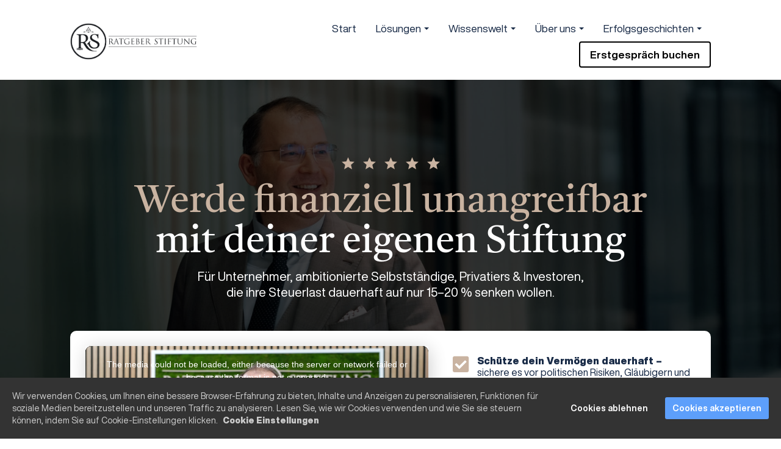

--- FILE ---
content_type: text/html; charset=UTF-8
request_url: https://ratgeber-stiftung.de/
body_size: 27735
content:
<!DOCTYPE html><html><head><meta charset="utf-8" /><meta http-equiv="X-UA-Compatible" content="IE=edge" /><meta name="viewport" content="width=device-width, initial-scale=1" /><title>Ratgeber Stiftung – Vermögen schützen & Steuern senken</title><meta name="description" content="Mit einer Stiftung legal Steuern senken, Vermögen schützen und Nachfolge sichern – für Unternehmer, Investoren & Privatpersonen." /><meta name="robots" content="noodp" /><link rel="dns-prefetch" href="//static.funnelcockpit.com" /><link rel="dns-prefetch" href="//api.funnelcockpit.com" /><link rel="icon" href="https://static.funnelcockpit.com/upload/LDFLPnrMmghDXhTZZ/ebd6c7a99723018807c20e8c815d0b6f.svg" /><meta property="og:image" content="https://static.funnelcockpit.com/upload/LDFLPnrMmghDXhTZZ/2d41f15c1fb45af0f6fa195bcffcd96c.jpg" /><link href="https://static.funnelcockpit.com/assets/css/funnel-page.css?v=f06c9f5b9b6cdf8e" rel="stylesheet" /><script>self.apiEndpoint = 'https://api.funnelcockpit.com';</script><script>self.trackingConfig = {"pageId":"wa6BhBeKHJaAAasXt","statVersion":1,"splitTestPageId":"","parentPageId":"wa6BhBeKHJaAAasXt"};</script><!-- ActiveCampaign Tag RS -->
<script type="text/javascript">
    (function(e,t,o,n,p,r,i){e.visitorGlobalObjectAlias=n;e[e.visitorGlobalObjectAlias]=e[e.visitorGlobalObjectAlias]||function(){(e[e.visitorGlobalObjectAlias].q=e[e.visitorGlobalObjectAlias].q||[]).push(arguments)};e[e.visitorGlobalObjectAlias].l=(new Date).getTime();r=t.createElement("script");r.src=o;r.async=true;i=t.getElementsByTagName("script")[0];i.parentNode.insertBefore(r,i)})(window,document,"https://diffuser-cdn.app-us1.com/diffuser/diffuser.js","vgo");
    vgo('setAccount', '652384725');
    vgo('setTrackByDefault', true);
    vgo('process');
</script>
<!-- End ActiveCampaign Tag RS --><!-- Taboola Pixel Code -->
<script type='text/javascript'>
  window._tfa = window._tfa || [];
  window._tfa.push({notify: 'event', name: 'page_view', id: 1934118});
  !function (t, f, a, x) {
         if (!document.getElementById(x)) {
            t.async = 1;t.src = a;t.id=x;f.parentNode.insertBefore(t, f);
         }
  }(document.createElement('script'),
  document.getElementsByTagName('script')[0],
  '//cdn.taboola.com/libtrc/unip/1934118/tfa.js',
  'tb_tfa_script');
</script>
<!-- End of Taboola Pixel Code --><meta name="google-site-verification" content="_VmLhBZw9GsyLZULbzHkOKUly4wXHKOVCnyEFRHxHUw" />
        <script>
        self.cookieNoticeConfig = {"locale":"de","title":"","position":"","description":"","color":"","buttonColor":"","cookieNoticeTextColor":"","accept":"","cookieNoticeBackgroundColor":"","denyButtonColor":"","timeout":500,"expiration":30,"implicit":false,"statement":"https://www.ratgeber-stiftung.de/datenschutz/","disableGoogleConsentMode":false,"performance":[],"analytics":[{"name":"referrerUrl","duration":"unbegrenzt","usageInfo":"Verweis-URL Ihres Besuchs","responsible":"FunnelCockpit","dataInfo":"keine"}],"marketing":[],"essential":[{"name":"gdprcookienotice","duration":"unbegrenzt","usageInfo":"Akzpetierungszeitpunkt der Cookie Meldung","responsible":"FunnelCockpit","dataInfo":"keine"},{"name":"funnelcockpit-session-id","duration":"30 Tage","usageInfo":"Wird verwendet um Besucher-Statistiken korrekt erfassen zu können.","responsible":"FunnelCockpit","dataInfo":"Zufällige generierte Zeichenkette, wird nur clientseitig gespeichert und nicht weiter verarbeitet."},{"name":"funnelcockpit-visited-pages","duration":"30 Tage","usageInfo":"Wird verwendet um Besucher-Statistiken korrekt erfassen zu können.","responsible":"FunnelCockpit","dataInfo":"IDs der besuchten Unterseiten."}],"button":true,"codes":[{"code":"<!-- Google Tag Manager -->\n<script>\n(function(w,d,s,l,i){w[l]=w[l]||[];w[l].push({'gtm.start':\nnew Date().getTime(),event:'gtm.js'});var f=d.getElementsByTagName(s)[0],\nj=d.createElement(s),dl=l!='dataLayer'?'&l='+l:'';j.async=true;j.src=\n'https://www.googletagmanager.com/gtm.js?id='+i+dl;f.parentNode.insertBefore(j,f);\n})(window,document,'script','dataLayer','GTM-P544M88F');\n<\/script>\n<!-- End Google Tag Manager -->\n\n<!-- Google Tag Manager (noscript) -->\n<noscript>\n  <iframe src=\"https://www.googletagmanager.com/ns.html?id=GTM-P544M88F\"\n          height=\"0\" width=\"0\" style=\"display:none;visibility:hidden\"></iframe>\n</noscript>\n<!-- End Google Tag Manager (noscript) -->\n","title":"Google Tag Manager","description":"","enabledParts":["pages","blog","membersArea"],"category":"analytics","cookies":[{"usageInfo":"Der Google Tag Manager dient zur Verwaltung und Ausspielung von Tracking-Skripten und Marketing-Tags auf der Website. Er selbst setzt laut Google keine Cookies, kann jedoch das Laden weiterer Tools wie Google Analytics oder Marketing-Skripte steuern.","name":"Google Tag Manager","duration":"365","responsible":"Google LLC\n1600 Amphitheatre Parkway\nMountain View, CA 94043\nUSA","dataInfo":"Der Google Tag Manager selbst verarbeitet laut Google keine personenbezogenen Daten. Allerdings können über den Tag Manager eingebundene Tools Daten erfassen (z. B. IP-Adresse, Nutzerverhalten, Geräteinformationen). Welche Daten dies sind, hängt von den aktivierten Tags ab (z. B. Google Analytics, Ads, Meta Pixel).","accessInfo":"Google LLC sowie ggf. weitere Anbieter, deren Tracking-Tags über den Google Tag Manager ausgeliefert werden."}]}]};
        </script>
        
          <script>
          self.facebookConversionsEvents = [{"name":"PageView","pixelId":"1915578162123710","funnelId":"jg79j8Bx6TWTwwdM6"},{"name":"ViewContent","pixelId":"1915578162123710","funnelId":"jg79j8Bx6TWTwwdM6"}];
          </script>
          
          <script>
          self.googleTagManagerEvents = [{"name":"PageView","containerId":"GTM-P544M88F","funnelId":"jg79j8Bx6TWTwwdM6"}];
          </script>
          <meta name="seobility" content="cb68cfde8d973353d67a4dcdb2328c0e"><style>@media(min-width:1080px){.container{width:1080px;}}#element-2kKsBCcm > fieldset > form > div > div:nth-child(6) > div > button{background:rgb(72, 133, 251)!important;}

body{background-size:150%!important;background-repeat:no-repeat;}

.navigation-modern-items{background:#fff;}


.testimonial-description {
  font-size: 14px !important;
}


.testimonial {
  margin-bottom: 0px !important;
}

@media (max-width: 768px) {
  .testimonials-quote .testimonial {
    padding-left: 15px !important;
    padding-right: 15px !important;
  }
}/* Button "Erstgespräch buchen" mit Shrink-Effekt */
.navigation__item-container.hidden-sm.hidden-xs > a[href="https://ratgeber-stiftung.de/beratung/"] {
    border: 2px solid #000000 !important;
    padding: 8px 16px !important;
    font-weight: 600 !important;
    border-radius: 4px !important;
    display: inline-block !important;
    background-color: transparent !important;
    color: #000000 !important;
    transition: transform 0.2s ease, color 0.2s ease, border-color 0.2s ease;
}

.navigation__item-container.hidden-sm.hidden-xs > a[href="https://ratgeber-stiftung.de/beratung/"]:hover {
    color: #000000 !important;       /* Text bleibt schwarz */
    background-color: transparent !important;
    transform: scale(0.96);          /* gleichmäßig leicht schrumpfen */
}

/* Untermenü beim Hover direkt anzeigen (nur Desktop) */
@media (min-width: 992px) {
    #element-5MtwHDH3 .navigation__item-container.dropdown:hover > .dropdown-menu {
        display: block !important;
        visibility: visible !important;
        opacity: 1 !important;
    }
}
/* Klick auf Hauptmenüpunkte mit Unterpunkten deaktivieren, aber Cursor behalten */
#element-5MtwHDH3 .navigation__item-container.dropdown > .dropdown-toggle {
    pointer-events: none !important;  /* Klick deaktivieren */
}a{color:rgb(25, 43, 71);}a:hover,a:focus{color:rgb(72, 133, 251);}@media(max-width:991px){#row-inppxaBX{padding-left:15px!important;padding-right:15px!important;}#element-5MtwHDH3 li > a{font-size:20px!important;}#row-peYsh7jA{padding-left:15px!important;padding-right:15px!important;}#element-n6sAJnu5 li > a{font-size:20px!important;}#row-ZPGfiKYM{background-position:30% 0%!important;}#element-yuTrqg2k{height:100px!important;}#element-azonMp4e{font-size:40px!important;line-height:1!important;}#element-r5N2BfsZ{height:15px!important;}#element-pP2p5eCj{margin-left:0px!important;margin-right:0px!important;}#element-ENhTcSvw{height:80px!important;}#element-avyG8D87{padding-left:0px!important;padding-right:0px!important;margin-top:22px!important;margin-bottom:35px!important;}#element-uFmg3Hpe ul > li > span{width:undefined!important;}#element-uFmg3Hpe ul > li > span > img{}#element-uFmg3Hpe ul > li{font-size:15px!important;}#row-MtYnRwpx{padding-bottom:20px!important;}#element-KaLeY4Mu{padding-left:0px!important;padding-right:0px!important;margin-top:0px!important;margin-bottom:25px!important;}#element-WJN9Las5 ul > li > span{width:undefined!important;}#element-WJN9Las5 ul > li > span > img{}#element-WJN9Las5 ul > li{font-size:15px!important;}#element-DeYEoryq{height:10px!important;}#element-E8XF6pue .btn{font-size:16px!important;padding-right:15px!important;padding-left:15px!important;display:block!important;width:100%!important;}#row-wwyeivTS{padding-left:15px!important;padding-right:15px!important;}#element-wGEBzyCk{padding-top:60px!important;margin-left:0px!important;}#row-BMMCvG5o{padding-left:15px!important;padding-right:15px!important;}#element-ezfy8iMn{padding-top:0px!important;margin-left:0px!important;}#element-eQbjiQmB{height:10px!important;}#element-yLjxonN3{height:10px!important;}#element-h9Ag8xE9{margin-top:0px!important;font-size:22px!important;text-align:center!important;line-height:1.4!important;}#row-G2hcPaY3{margin-left:0px!important;margin-right:0px!important;}#element-pcHvoLDe{margin-top:0px!important;font-size:30px!important;text-align:center!important;line-height:1.4!important;}#element-EtFg3kC9{margin-left:0px!important;margin-right:0px!important;}#row-MM8PXiYN{padding-left:10px!important;padding-right:10px!important;padding-top:20px!important;}#element-NBDgKDLN{padding-top:0px!important;padding-bottom:0px!important;}#element-HwwnRWke{}#element-cbaTk7qY{}#element-jtjrotdB{}#element-AbxXX6DF{padding-top:0px!important;padding-bottom:0px!important;}#element-vg5tnpuT{}#element-FLEQEM4j{}#element-y4LAp9rB{}#row-FYkcyqHg{padding-left:25px!important;padding-right:25px!important;}#element-t6DoGpdu{padding-top:0px!important;padding-bottom:0px!important;}#element-QsyhRtcm{}#element-EJZikgd4{}#element-mSck6wh7{padding-top:0px!important;padding-bottom:0px!important;}#element-STWCD3Xj{}#element-cDaWdK4R{}#element-fr7a549Q{padding-top:0px!important;padding-bottom:0px!important;}#element-b6jNsGFw{}#element-N9D2FxDu{}#row-qJ3pGcMe{padding-left:20px!important;padding-right:20px!important;padding-top:80px!important;padding-bottom:80px!important;}#element-xpf63YnA{margin-top:0px!important;font-size:22px!important;text-align:center!important;line-height:1.4!important;}#element-myjDRHhX{margin-top:0px!important;font-size:22px!important;text-align:center!important;line-height:1.4!important;}#element-JuvMiEMK{text-align:center!important;font-size:15px!important;margin-right:0px!important;}#row-bEntx6YX{padding-left:10px!important;padding-right:10px!important;padding-top:50px!important;padding-bottom:50px!important;}#element-EGAZCuNf{margin-top:0px!important;font-size:30px!important;text-align:center!important;line-height:1.2!important;}#element-FzEAHPiR{margin-top:0px!important;font-size:20px!important;text-align:center!important;line-height:1.2!important;margin-bottom:0px!important;}#element-hHBp9ePc{text-align:center!important;font-size:15px!important;margin-right:0px!important;line-height:1.4!important;}#element-e4msCvrB .btn{font-size:16px!important;padding-left:15px!important;padding-right:15px!important;display:block!important;width:100%!important;}#row-gEXMSe6u{padding-left:20px!important;padding-right:20px!important;padding-top:80px!important;padding-bottom:80px!important;}#element-ZxD3JiWv{margin-top:0px!important;font-size:22px!important;text-align:center!important;line-height:1.4!important;}#element-aEK6WN9Q{margin-top:0px!important;font-size:22px!important;text-align:center!important;line-height:1.4!important;}#element-t4WdooGP{text-align:center!important;font-size:15px!important;margin-right:0px!important;}#row-CyohY3Mo{padding-left:10px!important;padding-right:10px!important;padding-top:50px!important;padding-bottom:50px!important;}#element-Q4rx8gnN{margin-top:15px!important;font-size:30px!important;text-align:center!important;line-height:1.2!important;}#element-v2w6PoMJ{margin-top:0px!important;font-size:20px!important;text-align:center!important;line-height:1.2!important;}#element-PPSAuqdG{text-align:center!important;font-size:15px!important;margin-right:0px!important;}#element-kqhZtsm2 .btn{font-size:16px!important;padding-left:15px!important;padding-right:15px!important;display:block!important;width:100%!important;}#row-MZw9ujav{padding-left:15px!important;padding-right:15px!important;padding-top:100px!important;padding-bottom:100px!important;}#element-icsnfYrE{margin-top:0px!important;font-size:25px!important;text-align:center!important;line-height:1.2!important;}#row-P6ksztRD{padding-left:15px!important;padding-right:15px!important;padding-top:80px!important;padding-bottom:80px!important;background-position:50% 0%!important;}#element-GaSMuEbr{margin-top:0px!important;font-size:28px!important;text-align:center!important;line-height:1.2!important;}#element-Cmbxg74H .btn{font-size:16px!important;padding-left:15px!important;padding-right:15px!important;display:block!important;width:100%!important;}#element-fxLZwDwB{margin-top:0px!important;font-size:25px!important;text-align:center!important;line-height:1.2!important;}#row-noEMWwqm{padding-top:60px!important;}#element-yRRFkeTi{margin-top:0px!important;font-size:30px!important;text-align:center!important;line-height:1.2!important;}#element-BZcmNqdM{margin-top:0px!important;font-size:22px!important;text-align:center!important;line-height:1.4!important;}#element-M9efqqvK{margin-top:0px!important;font-size:22px!important;text-align:center!important;line-height:1.4!important;}#element-rH96vKB6{margin-top:0px!important;font-size:22px!important;text-align:center!important;line-height:1.4!important;}#element-fzTjotcA{margin-top:0px!important;font-size:22px!important;text-align:center!important;line-height:1.4!important;}#element-mw5RusZn{margin-top:10px!important;font-size:28px!important;text-align:center!important;line-height:1.4!important;margin-bottom:10px!important;}#element-iGnBG9ne{margin-top:10px!important;font-size:22px!important;text-align:center!important;line-height:1.2!important;margin-left:5px!important;}#element-scto5FJs{margin-left:5px!important;line-height:1.4!important;}#element-vNxLdKAs .btn{padding-right:5px!important;padding-left:5px!important;font-size:16px!important;display:block!important;width:100%!important;}#element-KHQ75vyj{margin-top:15px!important;font-size:28px!important;text-align:center!important;line-height:1.2!important;margin-bottom:10px!important;}#element-YdwFfodE{margin-top:10px!important;font-size:22px!important;text-align:center!important;line-height:1.2!important;margin-left:5px!important;}#element-hFEJ5Sfz{margin-left:5px!important;line-height:1.4!important;}#element-srC5LdNG .btn{padding-right:5px!important;padding-left:5px!important;font-size:16px!important;display:block!important;width:100%!important;}#element-Fvd7QThZ{margin-top:0px!important;font-size:22px!important;text-align:center!important;line-height:1.4!important;}#element-trFTL8qF{margin-top:0px!important;font-size:22px!important;text-align:center!important;line-height:1.4!important;}#element-FMMMoZYA{margin-top:0px!important;font-size:22px!important;text-align:center!important;line-height:1.4!important;}#element-LCnayevE{margin-top:0px!important;font-size:22px!important;text-align:center!important;line-height:1.4!important;}#element-E25Pj4JQ{margin-top:15px!important;font-size:28px!important;text-align:center!important;line-height:1.4!important;margin-bottom:10px!important;}#element-r74YqE3W{margin-top:10px!important;font-size:22px!important;text-align:center!important;line-height:1.2!important;margin-left:5px!important;}#element-r2YipGQ5{margin-left:5px!important;line-height:1.4!important;}#element-YCTMk7zg .btn{padding-right:5px!important;padding-left:5px!important;font-size:16px!important;display:block!important;width:100%!important;}#element-shtohFDC{margin-top:15px!important;font-size:28px!important;text-align:center!important;line-height:1.4!important;margin-bottom:10px!important;}#element-aWmb3PzW{margin-top:10px!important;font-size:22px!important;text-align:center!important;line-height:1.2!important;margin-left:5px!important;}#element-Y4qwgvyT{margin-left:5px!important;line-height:1.4!important;}#element-PQYL4vmP .btn{padding-right:5px!important;padding-left:5px!important;font-size:16px!important;display:block!important;width:100%!important;}#element-xKSxbpwr{margin-top:0px!important;font-size:25px!important;text-align:center!important;line-height:1.2!important;}#row-A3yPDitq{padding-top:60px!important;}#element-uHZ8g4kM{margin-top:0px!important;font-size:30px!important;text-align:center!important;line-height:1.2!important;}#row-SDzvGmDM{margin-left:0px!important;margin-right:0px!important;padding-left:10px!important;padding-right:10px!important;}#element-HA2r2rNr{margin-right:0px!important;border-radius:10px!important;}#element-yWh9TeqZ{margin-bottom:20px!important;}#element-wQimWF4n{margin-bottom:25px!important;}#row-wufgEMpF{padding-left:10px!important;padding-right:10px!important;}#element-fjw456CB{border-radius:10px!important;margin-right:0px!important;}#element-PCoXXLeT{margin-bottom:20px!important;}#element-Yd4WCTWQ{margin-bottom:25px!important;}#row-N8kHkxmR{padding-left:10px!important;padding-right:10px!important;}#element-QhcfbZsA{border-radius:10px!important;margin-right:0px!important;}#element-TSRAJHYR{margin-bottom:20px!important;}#element-Pkq7ZtAX{margin-bottom:25px!important;}#row-Wx3zhrv5{padding-left:10px!important;padding-right:10px!important;}#element-FMc4yz5p{border-radius:10px!important;margin-right:0px!important;}#element-xc8yQWBn{margin-bottom:20px!important;}#element-iKDPaJrY{margin-bottom:25px!important;}#row-h8iyp2c4{padding-left:10px!important;padding-right:10px!important;}#element-xC9bnNPK{border-radius:10px!important;margin-right:0px!important;}#element-FessNKvP{margin-bottom:20px!important;}#element-pjpznxcB{margin-bottom:25px!important;}#row-QazTi7PJ{padding-left:20px!important;padding-right:20px!important;}#element-GmZ7oQG9{margin-right:0px!important;margin-bottom:40px!important;}#element-qdrYQbyS{margin-top:0px!important;font-size:22px!important;text-align:center!important;line-height:1.4!important;}#element-TBv3gdtC{text-align:center!important;font-size:16px!important;margin-right:0px!important;}#row-psBnxahE{padding-left:10px!important;padding-right:10px!important;}#element-duxXiBWT{margin-right:0px!important;margin-bottom:40px!important;}#element-jcKQZLrW{margin-top:15px!important;font-size:22px!important;text-align:center!important;line-height:1.4!important;}#element-J5M2iYM2{text-align:center!important;font-size:16px!important;margin-right:0px!important;}#element-jRhZ3KTk{text-align:center!important;margin-right:0px!important;}#row-eoEWFRWS{padding-left:25px!important;padding-right:25px!important;}#element-oQCxrQ9g{margin-top:0px!important;font-size:25px!important;text-align:center!important;line-height:1.2!important;}#element-KNBbJtr8{margin-bottom:60px!important;}#element-Toibtudd{margin-bottom:60px!important;}#element-yKDPwTnC{margin-bottom:60px!important;}#element-AjLoW5rf{margin-bottom:60px!important;}#row-JB9SgHqS{padding-left:10px!important;padding-right:10px!important;}#element-waKbaafZ{margin-top:0px!important;font-size:30px!important;text-align:center!important;line-height:1.2!important;}#element-quks3mQb{margin-bottom:60px!important;}#element-p9wDMZem{margin-bottom:40px!important;}#element-dwYiHhvA{margin-bottom:40px!important;}#element-dF9xYyYk{margin-bottom:60px!important;}#element-qtBr9w2J{margin-bottom:60px!important;}#element-LqHKjCSM{margin-top:0px!important;font-size:25px!important;text-align:center!important;line-height:1.2!important;}#element-NwQpAhQT li{font-size:14px!important;margin-left:10px!important;margin-right:10px!important;padding-left:15px!important;padding-right:15px!important;}#row-YNYy8mt6{padding-top:60px!important;}#element-n2SATRuC{margin-top:0px!important;font-size:30px!important;text-align:center!important;line-height:1.2!important;}#element-mgtZMBMy li{font-size:15px!important;margin-left:0px!important;margin-right:0px!important;padding-left:0px!important;padding-right:0px!important;}#row-nEvYdxcb{padding-left:15px!important;padding-right:15px!important;padding-top:100px!important;padding-bottom:100px!important;}#element-WYdup7DS{margin-top:0px!important;font-size:25px!important;text-align:center!important;line-height:1.2!important;}#row-gn9Q8yN7{padding-left:10px!important;padding-right:10px!important;padding-top:60px!important;padding-bottom:60px!important;}#element-Fh2Ku8mC{margin-top:0px!important;font-size:25px!important;text-align:center!important;line-height:1.2!important;}#element-P2q5mseD{padding-left:0px!important;padding-right:0px!important;line-height:1.4!important;}#element-P7GQ83Wq .btn{font-size:16px!important;padding-left:15px!important;padding-right:15px!important;display:block!important;width:100%!important;}#row-FKhZpiyt{padding-left:20px!important;padding-right:20px!important;}#element-jfovkrXC{text-align:center!important;margin-bottom:5px!important;}#element-ZezCWZuS{font-size:16px!important;margin-bottom:40px!important;}#element-fPcQy96d{font-size:22px!important;margin-bottom:10px!important;line-height:1.5!important;margin-top:10px!important;}#element-XKo9mu2K ul > li > span{width:undefined!important;}#element-XKo9mu2K ul > li > span > img{}#element-XKo9mu2K ul > li{font-size:16px!important;}#element-GT7yLFkc{margin-bottom:25px!important;margin-top:30px!important;}#element-mqJPSsLb{font-size:22px!important;margin-top:0px!important;}#element-wycifvN5 ul > li > span{width:undefined!important;}#element-wycifvN5 ul > li > span > img{}#element-wycifvN5 ul > li{font-size:16px!important;}#element-XLqbTrMh{margin-bottom:25px!important;margin-top:30px!important;}#element-Rjmw8LL7{font-size:22px!important;}#element-WXH9vKNQ ul > li > span{width:undefined!important;}#element-WXH9vKNQ ul > li > span > img{}#element-WXH9vKNQ ul > li{font-size:16px!important;}#element-W99uJEb8{margin-bottom:25px!important;margin-top:30px!important;}#element-Axmz8s8b{font-size:22px!important;}#element-nQ9rAZwg ul > li > span{width:undefined!important;}#element-nQ9rAZwg ul > li > span > img{}#element-nQ9rAZwg ul > li{font-size:16px!important;}#element-otmc5nGo{text-align:center!important;margin-top:0px!important;}#row-oP5zX4MN{padding-top:5px!important;}#element-e9y5JbYg{text-align:center!important;margin-top:0px!important;}#row-RG8k4NFx{padding-top:5px!important;padding-bottom:10px!important;}#element-DCEzbasq{text-align:center!important;margin-top:0px!important;margin-bottom:10px!important;}#element-JDMh6QpQ{text-align:center!important;margin-top:0px!important;}body{}}:root { --branding-color-0: rgb(72, 133, 251); --branding-color-1: rgb(25, 43, 71); --branding-color-2: rgb(244, 248, 255); --branding-color-3: #fff; }</style><style>
      @font-face {
        font-family: "TiroTelegu";
        src: url("https://static.funnelcockpit.com/upload/LDFLPnrMmghDXhTZZ/7824923c144a480b8f9fdc1db73bf1a1.ttf") format("truetype");
        font-style: normal;
        font-weight: 400;
        font-display: swap;
      }
      
      @font-face {
        font-family: "TiroTelegu";
        src: url("https://static.funnelcockpit.com/upload/LDFLPnrMmghDXhTZZ/d0e2da27cf4546390833b1fcb63fb173.ttf") format("truetype");
        font-style: italic;
        font-weight: 400;
        font-display: swap;
      }
      
      @font-face {
        font-family: "HelveticaNowDisplay";
        src: url("https://static.funnelcockpit.com/upload/LDFLPnrMmghDXhTZZ/7ad9987b413bc343a20f78468926fe77.ttf") format("truetype");
        font-style: normal;
        font-weight: 100;
        font-display: swap;
      }
      
      @font-face {
        font-family: "HelveticaNowDisplay";
        src: url("https://static.funnelcockpit.com/upload/LDFLPnrMmghDXhTZZ/3e37c48ef1c56564cdf6240404c097b2.ttf") format("truetype");
        font-style: italic;
        font-weight: 100;
        font-display: swap;
      }
      
      @font-face {
        font-family: "HelveticaNowDisplay";
        src: url("https://static.funnelcockpit.com/upload/LDFLPnrMmghDXhTZZ/9c13f6b5d3d4da0ced91e2c0b74e0f8c.ttf") format("truetype");
        font-style: normal;
        font-weight: 300;
        font-display: swap;
      }
      
      @font-face {
        font-family: "HelveticaNowDisplay";
        src: url("https://static.funnelcockpit.com/upload/LDFLPnrMmghDXhTZZ/90732a4d2f58d2206b26363d0e9c004c.ttf") format("truetype");
        font-style: italic;
        font-weight: 300;
        font-display: swap;
      }
      
      @font-face {
        font-family: "HelveticaNowDisplay";
        src: url("https://static.funnelcockpit.com/upload/LDFLPnrMmghDXhTZZ/9bafca4737d41a594f23a5251444a942.ttf") format("truetype");
        font-style: normal;
        font-weight: 400;
        font-display: swap;
      }
      
      @font-face {
        font-family: "HelveticaNowDisplay";
        src: url("https://static.funnelcockpit.com/upload/LDFLPnrMmghDXhTZZ/79901ca2302a6060c5a97d1f91a8081c.ttf") format("truetype");
        font-style: italic;
        font-weight: 400;
        font-display: swap;
      }
      
      @font-face {
        font-family: "HelveticaNowDisplay";
        src: url("https://static.funnelcockpit.com/upload/LDFLPnrMmghDXhTZZ/1413ce59350c4f7acf9a1c202d0a4500.ttf") format("truetype"), url("https://static.funnelcockpit.com/upload/LDFLPnrMmghDXhTZZ/c7321e129fd236dd5ad45ed2f18b43b8.ttf") format("truetype");
        font-style: normal;
        font-weight: 600;
        font-display: swap;
      }
      
      @font-face {
        font-family: "HelveticaNowDisplay";
        src: url("https://static.funnelcockpit.com/upload/LDFLPnrMmghDXhTZZ/f24971dd8a91839223b1d638b1303d77.ttf") format("truetype");
        font-style: italic;
        font-weight: 600;
        font-display: swap;
      }
      
      @font-face {
        font-family: "HelveticaNowDisplay";
        src: url("https://static.funnelcockpit.com/upload/LDFLPnrMmghDXhTZZ/c7321e129fd236dd5ad45ed2f18b43b8.ttf") format("truetype");
        font-style: normal;
        font-weight: 900;
        font-display: swap;
      }
      
      @font-face {
        font-family: "HelveticaNowDisplay";
        src: url("https://static.funnelcockpit.com/upload/LDFLPnrMmghDXhTZZ/b9ae4ca341de7e55b3a13558bfded672.ttf") format("truetype");
        font-style: italic;
        font-weight: 900;
        font-display: swap;
      }
      </style></head><body style="background-color:#fff;color:rgb(25, 43, 71);font-size:14px;input-font-size:14px;line-height:1.4;font-family:HelveticaNowDisplay, sans-serif;overflow-x:hidden"><div id="row-inppxaBX" class="hidden-xs hidden-sm" style="padding-top:0;padding-bottom:20px;background-color:#fff;background:linear-gradient(#fff,#fff),"><div class="container"><div class="row"><div class="col-md-12"><div id="element-e4Dp4EiP" data-element-id="e4Dp4EiP" class="spacing" style="height:25px"></div><div id="element-5MtwHDH3" data-element-id="5MtwHDH3" class="navigation" style="text-align:right"><div class="navigation__container" style="margin-top:0;margin-bottom:0"><a href="https://www.ratgeber-stiftung.de" class="navigation__logo-link"><img src="https://static.funnelcockpit.com/upload/LDFLPnrMmghDXhTZZ/292ea2728a9c9dffb1235226ae85c845.png" alt="Navigation Logo" class="navigation__logo" style="height:60px"/></a><ul id="navigation-5MtwHDH3" class="navigation__items-list nav nav-pills navigation navigation-modern" style="margin-left:auto;width:100%"><li class="navigation__item-container--mobile hidden-md hidden-lg"><a href="#" data-open-navigation="#navigation-5MtwHDH3" aria-label="Open menu" style="z-index:11"><span class="navigation-modern-bars"><span class="navigation-modern-bar" style="background-color:rgb(25, 43, 71)"></span><span class="navigation-modern-bar" style="background-color:rgb(25, 43, 71)"></span><span class="navigation-modern-bar" style="background-color:rgb(25, 43, 71)"></span></span></a></li><div class="navigation-modern-items" style="background-color:#fff;color:rgb(25, 43, 71);z-index:10;display:none"><li class="navigation__item-container hidden-sm hidden-xs"><a href="https://ratgeber-stiftung.de/" style="text-align:right;font-weight:500;font-family:HelveticaNowDisplay;font-size:17px" class="">Start</a></li><li class="navigation__item-container dropdown hidden-sm hidden-xs"><span style="text-align:right;font-weight:500;font-family:HelveticaNowDisplay;font-size:17px" class="dropdown-toggle" data-toggle="dropdown" role="button" aria-haspopup="true" aria-expanded="false">Lösungen&nbsp; <span class="caret"></span></span><ul class="dropdown-menu manage-dropdown-menu"><li><a href="https://ratgeber-stiftung.de/beratung/">Kostenloses Strategiegespräch</a></li><li><a href="https://ratgeber-stiftung.de/stiftung/">Stiftungsgründung</a></li><li><a href="https://ratgeber-stiftung.de/stiftungsgruendung/">Ablauf der Gründung</a></li><li><a href="https://www.stiftung.com/unternehmer">Stiftung für Unternehmer</a></li><li><a href="https://www.stiftung.com/immobilien">Stiftung für Immobilien-Besitzer</a></li><li><a href="https://www.stiftung.com/investor">Stiftung für Aktien-Investoren</a></li><li><a href="https://www.stiftung.com/erbschaft">Stiftung bei Erbschaft</a></li></ul></li><li class="navigation__item-container dropdown hidden-sm hidden-xs"><span style="text-align:right;font-weight:500;font-family:HelveticaNowDisplay;font-size:17px" class="dropdown-toggle" data-toggle="dropdown" role="button" aria-haspopup="true" aria-expanded="false">Wissenswelt&nbsp; <span class="caret"></span></span><ul class="dropdown-menu manage-dropdown-menu"><li><a href="https://www.stiftung.com/steuerreport/">Steuer-Report 2025</a></li><li><a href="https://ewigervermoegensschutz.de/" target="_blank">Buch - Ewiger Vermögensschutz</a></li><li><a href="https://www.stiftung.com/kompendium/">Videokurs - Stiftungskompendium</a></li><li><a href="https://ratgeber-stiftung.de/steuerspar-analyse/">Test - Macht eine Stiftung Sinn?</a></li></ul></li><li class="navigation__item-container dropdown hidden-sm hidden-xs"><span style="text-align:right;font-weight:500;font-family:HelveticaNowDisplay;font-size:17px" class="dropdown-toggle" data-toggle="dropdown" role="button" aria-haspopup="true" aria-expanded="false">Über uns&nbsp; <span class="caret"></span></span><ul class="dropdown-menu manage-dropdown-menu"><li><a href="https://ratgeber-stiftung.de/team/">Unser Team</a></li><li><a href="https://ratgeber-stiftung.de/unser-office/">Unser Büro</a></li><li><a href="https://jobs.stiftung.de/">Karriere</a></li></ul></li><li class="navigation__item-container dropdown hidden-sm hidden-xs"><span style="text-align:right;font-weight:500;font-family:HelveticaNowDisplay;font-size:17px" class="dropdown-toggle" data-toggle="dropdown" role="button" aria-haspopup="true" aria-expanded="false">Erfolgsgeschichten&nbsp; <span class="caret"></span></span><ul class="dropdown-menu manage-dropdown-menu"><li><a href="https://ratgeber-stiftung.de/erfahrungen/">Kundenstimmen</a></li><li><a href="https://ratgeber-stiftung.de/presse/">Presseberichte</a></li><li><a href="https://ratgeber-stiftung.de/bewertungen/">Bewertungen</a></li></ul></li><li class="navigation__item-container hidden-sm hidden-xs"><a href="https://ratgeber-stiftung.de/beratung/" style="text-align:right;font-weight:500;font-family:HelveticaNowDisplay;font-size:17px" class="">Erstgespräch buchen</a></li></div><li class="navigation__item-container hidden-sm hidden-xs"><a href="https://ratgeber-stiftung.de/" style="text-align:right;font-weight:500;font-family:HelveticaNowDisplay;font-size:17px" class="">Start</a></li><li class="navigation__item-container dropdown hidden-sm hidden-xs"><span style="text-align:right;font-weight:500;font-family:HelveticaNowDisplay;font-size:17px" class="dropdown-toggle" data-toggle="dropdown" role="button" aria-haspopup="true" aria-expanded="false">Lösungen&nbsp; <span class="caret"></span></span><ul class="dropdown-menu manage-dropdown-menu"><li><a href="https://ratgeber-stiftung.de/beratung/">Kostenloses Strategiegespräch</a></li><li><a href="https://ratgeber-stiftung.de/stiftung/">Stiftungsgründung</a></li><li><a href="https://ratgeber-stiftung.de/stiftungsgruendung/">Ablauf der Gründung</a></li><li><a href="https://www.stiftung.com/unternehmer">Stiftung für Unternehmer</a></li><li><a href="https://www.stiftung.com/immobilien">Stiftung für Immobilien-Besitzer</a></li><li><a href="https://www.stiftung.com/investor">Stiftung für Aktien-Investoren</a></li><li><a href="https://www.stiftung.com/erbschaft">Stiftung bei Erbschaft</a></li></ul></li><li class="navigation__item-container dropdown hidden-sm hidden-xs"><span style="text-align:right;font-weight:500;font-family:HelveticaNowDisplay;font-size:17px" class="dropdown-toggle" data-toggle="dropdown" role="button" aria-haspopup="true" aria-expanded="false">Wissenswelt&nbsp; <span class="caret"></span></span><ul class="dropdown-menu manage-dropdown-menu"><li><a href="https://www.stiftung.com/steuerreport/">Steuer-Report 2025</a></li><li><a href="https://ewigervermoegensschutz.de/" target="_blank">Buch - Ewiger Vermögensschutz</a></li><li><a href="https://www.stiftung.com/kompendium/">Videokurs - Stiftungskompendium</a></li><li><a href="https://ratgeber-stiftung.de/steuerspar-analyse/">Test - Macht eine Stiftung Sinn?</a></li></ul></li><li class="navigation__item-container dropdown hidden-sm hidden-xs"><span style="text-align:right;font-weight:500;font-family:HelveticaNowDisplay;font-size:17px" class="dropdown-toggle" data-toggle="dropdown" role="button" aria-haspopup="true" aria-expanded="false">Über uns&nbsp; <span class="caret"></span></span><ul class="dropdown-menu manage-dropdown-menu"><li><a href="https://ratgeber-stiftung.de/team/">Unser Team</a></li><li><a href="https://ratgeber-stiftung.de/unser-office/">Unser Büro</a></li><li><a href="https://jobs.stiftung.de/">Karriere</a></li></ul></li><li class="navigation__item-container dropdown hidden-sm hidden-xs"><span style="text-align:right;font-weight:500;font-family:HelveticaNowDisplay;font-size:17px" class="dropdown-toggle" data-toggle="dropdown" role="button" aria-haspopup="true" aria-expanded="false">Erfolgsgeschichten&nbsp; <span class="caret"></span></span><ul class="dropdown-menu manage-dropdown-menu"><li><a href="https://ratgeber-stiftung.de/erfahrungen/">Kundenstimmen</a></li><li><a href="https://ratgeber-stiftung.de/presse/">Presseberichte</a></li><li><a href="https://ratgeber-stiftung.de/bewertungen/">Bewertungen</a></li></ul></li><li class="navigation__item-container hidden-sm hidden-xs"><a href="https://ratgeber-stiftung.de/beratung/" style="text-align:right;font-weight:500;font-family:HelveticaNowDisplay;font-size:17px" class="">Erstgespräch buchen</a></li></ul><style>#element-5MtwHDH3 .nav-pills>li.active>a, #element-5MtwHDH3 .nav-pills>li.active>a:focus, #element-5MtwHDH3 .nav-pills>li.active>a:hover, #element-5MtwHDH3 .nav-pills .open>a,  #element-5MtwHDH3 .nav-pills .open>a:focus, #element-5MtwHDH3 .nav-pills .open>a:hover {background-color:#fff!important;color:rgb(25, 43, 71)!important;}</style></div></div></div></div></div></div><div id="row-peYsh7jA" class=" hidden-md hidden-lg" style="padding-top:0;padding-bottom:20px;background-color:#fff;background:linear-gradient(#fff,#fff),"><div class="container"><div class="row"><div class="col-md-12"><div id="element-FppXgZqK" data-element-id="FppXgZqK" class="spacing" style="height:25px"></div><div id="element-n6sAJnu5" data-element-id="n6sAJnu5" class="navigation" style="text-align:right"><div class="navigation__container" style="margin-top:0;margin-bottom:0"><a href="https://www.ratgeber-stiftung.de" class="navigation__logo-link"><img src="https://static.funnelcockpit.com/upload/LDFLPnrMmghDXhTZZ/292ea2728a9c9dffb1235226ae85c845.png" alt="Navigation Logo" class="navigation__logo" style="height:60px"/></a><ul id="navigation-n6sAJnu5" class="navigation__items-list nav nav-pills navigation navigation-modern" style="margin-left:auto;width:100%"><li class="navigation__item-container--mobile hidden-md hidden-lg"><a href="#" data-open-navigation="#navigation-n6sAJnu5" aria-label="Open menu" style="z-index:11"><span class="navigation-modern-bars"><span class="navigation-modern-bar" style="background-color:rgb(25, 43, 71)"></span><span class="navigation-modern-bar" style="background-color:rgb(25, 43, 71)"></span><span class="navigation-modern-bar" style="background-color:rgb(25, 43, 71)"></span></span></a></li><div class="navigation-modern-items" style="background-color:#fff;color:rgb(25, 43, 71);z-index:10;display:none"><li class="navigation__item-container hidden-sm hidden-xs"><a href="https://ratgeber-stiftung.de/" style="text-align:right;font-weight:500;font-family:HelveticaNowDisplay;font-size:17px" class="">Start</a></li><li class="navigation__item-container dropdown hidden-sm hidden-xs"><span style="text-align:right;font-weight:500;font-family:HelveticaNowDisplay;font-size:17px" class="dropdown-toggle" data-toggle="dropdown" role="button" aria-haspopup="true" aria-expanded="false">Lösungen&nbsp; <span class="caret"></span></span><ul class="dropdown-menu manage-dropdown-menu"><li><a href="https://ratgeber-stiftung.de/beratung/">Kostenloses Strategiegespräch</a></li><li><a href="https://ratgeber-stiftung.de/stiftung/">Stiftungsgründung</a></li><li><a href="https://ratgeber-stiftung.de/stiftungsgruendung/">Ablauf der Gründung</a></li><li><a href="https://www.stiftung.com/unternehmer">Stiftung für Unternehmer</a></li><li><a href="https://www.stiftung.com/immobilien">Stiftung für Immobilien-Besitzer</a></li><li><a href="https://www.stiftung.com/investor">Stiftung für Aktien-Investoren</a></li><li><a href="https://www.stiftung.com/erbschaft">Stiftung bei Erbschaft</a></li></ul></li><li class="navigation__item-container dropdown hidden-sm hidden-xs"><span style="text-align:right;font-weight:500;font-family:HelveticaNowDisplay;font-size:17px" class="dropdown-toggle" data-toggle="dropdown" role="button" aria-haspopup="true" aria-expanded="false">Wissenswelt&nbsp; <span class="caret"></span></span><ul class="dropdown-menu manage-dropdown-menu"><li><a href="https://www.stiftung.com/steuerreport/">Steuer-Report 2025</a></li><li><a href="https://ewigervermoegensschutz.de/" target="_blank">Buch - Ewiger Vermögensschutz</a></li><li><a href="https://www.stiftung.com/kompendium/">Videokurs - Stiftungskompendium</a></li><li><a href="https://ratgeber-stiftung.de/steuerspar-analyse/">Test - Macht eine Stiftung Sinn?</a></li></ul></li><li class="navigation__item-container dropdown hidden-sm hidden-xs"><span style="text-align:right;font-weight:500;font-family:HelveticaNowDisplay;font-size:17px" class="dropdown-toggle" data-toggle="dropdown" role="button" aria-haspopup="true" aria-expanded="false">Über uns&nbsp; <span class="caret"></span></span><ul class="dropdown-menu manage-dropdown-menu"><li><a href="https://ratgeber-stiftung.de/team/">Unser Team</a></li><li><a href="https://ratgeber-stiftung.de/unser-office/">Unser Büro</a></li><li><a href="https://jobs.stiftung.de/">Karriere</a></li></ul></li><li class="navigation__item-container dropdown hidden-sm hidden-xs"><span style="text-align:right;font-weight:500;font-family:HelveticaNowDisplay;font-size:17px" class="dropdown-toggle" data-toggle="dropdown" role="button" aria-haspopup="true" aria-expanded="false">Erfolgsgeschichten&nbsp; <span class="caret"></span></span><ul class="dropdown-menu manage-dropdown-menu"><li><a href="https://ratgeber-stiftung.de/erfahrungen/">Kundenstimmen</a></li><li><a href="https://ratgeber-stiftung.de/presse/">Presseberichte</a></li><li><a href="https://ratgeber-stiftung.de/bewertungen/">Bewertungen</a></li></ul></li><li class="navigation__item-container hidden-sm hidden-xs"><a href="https://ratgeber-stiftung.de/beratung/" style="text-align:right;font-weight:500;font-family:HelveticaNowDisplay;font-size:17px" class="">Erstgespräch buchen</a></li></div><li class="navigation__item-container hidden-sm hidden-xs"><a href="https://ratgeber-stiftung.de/" style="text-align:right;font-weight:500;font-family:HelveticaNowDisplay;font-size:17px" class="">Start</a></li><li class="navigation__item-container dropdown hidden-sm hidden-xs"><span style="text-align:right;font-weight:500;font-family:HelveticaNowDisplay;font-size:17px" class="dropdown-toggle" data-toggle="dropdown" role="button" aria-haspopup="true" aria-expanded="false">Lösungen&nbsp; <span class="caret"></span></span><ul class="dropdown-menu manage-dropdown-menu"><li><a href="https://ratgeber-stiftung.de/beratung/">Kostenloses Strategiegespräch</a></li><li><a href="https://ratgeber-stiftung.de/stiftung/">Stiftungsgründung</a></li><li><a href="https://ratgeber-stiftung.de/stiftungsgruendung/">Ablauf der Gründung</a></li><li><a href="https://www.stiftung.com/unternehmer">Stiftung für Unternehmer</a></li><li><a href="https://www.stiftung.com/immobilien">Stiftung für Immobilien-Besitzer</a></li><li><a href="https://www.stiftung.com/investor">Stiftung für Aktien-Investoren</a></li><li><a href="https://www.stiftung.com/erbschaft">Stiftung bei Erbschaft</a></li></ul></li><li class="navigation__item-container dropdown hidden-sm hidden-xs"><span style="text-align:right;font-weight:500;font-family:HelveticaNowDisplay;font-size:17px" class="dropdown-toggle" data-toggle="dropdown" role="button" aria-haspopup="true" aria-expanded="false">Wissenswelt&nbsp; <span class="caret"></span></span><ul class="dropdown-menu manage-dropdown-menu"><li><a href="https://www.stiftung.com/steuerreport/">Steuer-Report 2025</a></li><li><a href="https://ewigervermoegensschutz.de/" target="_blank">Buch - Ewiger Vermögensschutz</a></li><li><a href="https://www.stiftung.com/kompendium/">Videokurs - Stiftungskompendium</a></li><li><a href="https://ratgeber-stiftung.de/steuerspar-analyse/">Test - Macht eine Stiftung Sinn?</a></li></ul></li><li class="navigation__item-container dropdown hidden-sm hidden-xs"><span style="text-align:right;font-weight:500;font-family:HelveticaNowDisplay;font-size:17px" class="dropdown-toggle" data-toggle="dropdown" role="button" aria-haspopup="true" aria-expanded="false">Über uns&nbsp; <span class="caret"></span></span><ul class="dropdown-menu manage-dropdown-menu"><li><a href="https://ratgeber-stiftung.de/team/">Unser Team</a></li><li><a href="https://ratgeber-stiftung.de/unser-office/">Unser Büro</a></li><li><a href="https://jobs.stiftung.de/">Karriere</a></li></ul></li><li class="navigation__item-container dropdown hidden-sm hidden-xs"><span style="text-align:right;font-weight:500;font-family:HelveticaNowDisplay;font-size:17px" class="dropdown-toggle" data-toggle="dropdown" role="button" aria-haspopup="true" aria-expanded="false">Erfolgsgeschichten&nbsp; <span class="caret"></span></span><ul class="dropdown-menu manage-dropdown-menu"><li><a href="https://ratgeber-stiftung.de/erfahrungen/">Kundenstimmen</a></li><li><a href="https://ratgeber-stiftung.de/presse/">Presseberichte</a></li><li><a href="https://ratgeber-stiftung.de/bewertungen/">Bewertungen</a></li></ul></li><li class="navigation__item-container hidden-sm hidden-xs"><a href="https://ratgeber-stiftung.de/beratung/" style="text-align:right;font-weight:500;font-family:HelveticaNowDisplay;font-size:17px" class="">Erstgespräch buchen</a></li></ul><style>#element-n6sAJnu5 .nav-pills>li.active>a, #element-n6sAJnu5 .nav-pills>li.active>a:focus, #element-n6sAJnu5 .nav-pills>li.active>a:hover, #element-n6sAJnu5 .nav-pills .open>a,  #element-n6sAJnu5 .nav-pills .open>a:focus, #element-n6sAJnu5 .nav-pills .open>a:hover {background-color:#fff!important;color:rgb(25, 43, 71)!important;}</style></div></div></div></div></div></div><div id="row-HPxggtKb" class="hidden-xs hidden-sm" style="padding-top:35px;padding-bottom:35px;background-image:linear-gradient(rgba(0, 0, 0, 0.75),rgba(0, 0, 0, 0.75)),url(https://static.funnelcockpit.com/upload/LDFLPnrMmghDXhTZZ/27e9b81ee7ca8d8c99efa386bc3c52a3.jpg);background-repeat:custom;background-size:cover;background-color:rgba(0, 0, 0, 0.75);background-position:0% 0%"><div class="container"><div class="row"><div class="col-md-12"><div id="element-emZ6tFwA" data-element-id="emZ6tFwA" class="spacing" style="height:75px"></div><div id="element-XHgBeJBT" data-element-id="XHgBeJBT" class="icons" style="margin-top:15px;margin-bottom:15px"><div style="display:flex;align-items:center;justify-content:center;flex-wrap:wrap"><div class="text-center" style="margin:0 5px"><i class="material-icons mi-star" style="font-size:25px;color:#c9b3a1"></i></div><div class="text-center" style="margin:0 5px"><i class="material-icons mi-star" style="font-size:25px;color:#c9b3a1"></i></div><div class="text-center" style="margin:0 5px"><i class="material-icons mi-star" style="font-size:25px;color:#c9b3a1"></i></div><div class="text-center" style="margin:0 5px"><i class="material-icons mi-star" style="font-size:25px;color:#c9b3a1"></i></div><div class="text-center" style="margin:0 5px"><i class="material-icons mi-star" style="font-size:25px;color:#c9b3a1"></i></div></div></div><div id="element-itQrhBa9" data-element-id="itQrhBa9" class="spacing" style="height:5px"></div><div id="element-HWXoXwjC" data-element-id="HWXoXwjC" class="editor" style="color:#c9b3a1;font-size:63px;line-height:0.9;margin-bottom:0;font-weight:500;font-family:TiroTelegu, sans-serif"><div><p style="text-align: center;">Werde finanziell unangreifbar</p>
<p style="text-align: center;"><span style="color: #ffffff;">mit deiner eigenen Stiftung</span></p></div></div><div id="element-fWh2e5Xu" data-element-id="fWh2e5Xu" class="editor" style="color:rgb(255, 255, 255);font-size:20px;line-height:1.3;margin-bottom:30px;font-weight:500;margin-left:200px;margin-right:200px;margin-top:15px;font-family:HelveticaNowDisplay, sans-serif"><div><p style="text-align: center;"><span style="color: #ffffff;">Für Unternehmer, ambitionierte Selbstständige, Privatiers &amp; Investoren,<br /></span>die ihre Steuerlast dauerhaft auf nur 15–20 % senken wollen.</p></div></div><div id="element-cWpBfDES" data-element-id="cWpBfDES" class="spacing" style="height:80px;margin-bottom:0"></div><div id="element-CTtA7gYE" data-element-id="CTtA7gYE" class="spacing" style="height:30px"></div></div></div></div></div><div id="row-ZPGfiKYM" class=" hidden-md hidden-lg" style="padding-top:35px;padding-bottom:35px;background-image:linear-gradient(rgba(0, 0, 0, 0.49),rgba(0, 0, 0, 0.49)),url(https://static.funnelcockpit.com/upload/LDFLPnrMmghDXhTZZ/27e9b81ee7ca8d8c99efa386bc3c52a3.jpg);background-repeat:custom;background-size:cover;background-color:rgba(0, 0, 0, 0.49)"><div class="container"><div class="row"><div class="col-md-12"><div id="element-yuTrqg2k" data-element-id="yuTrqg2k" class="spacing" style="height:220px"></div><div id="element-XCjLEtw9" data-element-id="XCjLEtw9" class="icons" style="margin-top:15px;margin-bottom:15px"><div style="display:flex;align-items:center;justify-content:center;flex-wrap:wrap"><div class="text-center" style="margin:0 5px"><i class="material-icons mi-star" style="font-size:25px;color:#c9b3a1"></i></div><div class="text-center" style="margin:0 5px"><i class="material-icons mi-star" style="font-size:25px;color:#c9b3a1"></i></div><div class="text-center" style="margin:0 5px"><i class="material-icons mi-star" style="font-size:25px;color:#c9b3a1"></i></div><div class="text-center" style="margin:0 5px"><i class="material-icons mi-star" style="font-size:25px;color:#c9b3a1"></i></div><div class="text-center" style="margin:0 5px"><i class="material-icons mi-star" style="font-size:25px;color:#c9b3a1"></i></div></div></div><div id="element-QfsE23W8" data-element-id="QfsE23W8" class="spacing" style="height:5px"></div><div id="element-azonMp4e" data-element-id="azonMp4e" class="editor" style="color:#c9b3a1;font-size:63px;line-height:0.9;margin-bottom:0;font-weight:500;font-family:TiroTelegu, sans-serif"><div><p style="text-align: center;">Werde finanziell unangreifbar</p>
<p style="text-align: center;"><span style="color: #ffffff;">mit einer Stiftung</span></p></div></div><div id="element-r5N2BfsZ" data-element-id="r5N2BfsZ" class="spacing" style="height:30px"></div><div id="element-pP2p5eCj" data-element-id="pP2p5eCj" class="editor" style="color:rgb(255, 255, 255);font-size:20px;line-height:1.3;margin-bottom:30px;font-weight:500;margin-left:200px;margin-right:200px"><div><p style="text-align: center;">Für Unternehmer, ambitionierte Selbstständige, Privatiers &amp; Investoren,<br>die ihre Steuerlast dauerhaft auf nur <br>15–20 % senken wollen.</p></div></div><div id="element-ENhTcSvw" data-element-id="ENhTcSvw" class="spacing" style="height:80px"></div><div id="element-NPBEWtcG" data-element-id="NPBEWtcG" class="spacing" style="height:30px"></div></div></div></div></div><div id="row-FhYcnNxA" class="hidden-xs hidden-sm" style="padding-top:35px;padding-bottom:35px;background-color:rgb(255, 255, 255);margin-top:"><div class="container"><div class="row"><div class="col-md-12"><div id="element-uFkyqHmr" class="" style="padding-top:25px;padding-bottom:25px;background-color:rgb(255, 255, 255);border-radius:10px;margin-top:-160px"><div id="row-P2W5QGDn" class="" style="padding-top:0;padding-bottom:0;padding-left:0;padding-right:0"><div class="container-fluid"><div class="row"><div class="col-md-7"><div id="element-avyG8D87" data-element-id="avyG8D87" class="video" style="padding-left:10px;padding-right:10px;margin-top:0;margin-bottom:25px;border-radius:10px" data-prioritize-element-mobile="false"><div class="" style="margin-bottom:25px"><div style="box-shadow:2px 4px 30px rgba(0,0,0,0.1);display:block"><div class="video-container" data-animated-play-button="true" style="display:block;position:relative;border-radius:10px;box-shadow:2px 4px 30px rgba(0,0,0,0.1)" data-video="{&quot;autoplay&quot;:false,&quot;loop&quot;:false,&quot;muted&quot;:false,&quot;controls&quot;:true,&quot;poster&quot;:&quot;https://static.funnelcockpit.com/upload/57mEKb2Ms9rwE6EG4/803ee3eeb3dd15360b9c1e61e4a164a8.jpg&quot;,&quot;animatedPlayButton&quot;:true,&quot;disablePlayButtonAnimation&quot;:false,&quot;playButtonIcon&quot;:null,&quot;playButtonColor&quot;:&quot;rgb(255, 255, 255)&quot;,&quot;trackColor&quot;:&quot;rgb(255, 255, 255)&quot;,&quot;unmuteButtonIcon&quot;:null,&quot;preventPause&quot;:false,&quot;unmuteRestart&quot;:true,&quot;mobileInline&quot;:false,&quot;formats&quot;:[],&quot;scrollPopout&quot;:false,&quot;forceBestQuality&quot;:false,&quot;performancePlayButton&quot;:true,&quot;performancePlayButtonColor&quot;:&quot;rgb(0, 93, 255)&quot;}" data-urls="{&quot;mp4&quot;:&quot;https://video.funnelcockpit.com/video/user/57mEKb2Ms9rwE6EG4/video-player/uE52pkGfPH84Yo6s8/1080p.mp4&quot;}" data-files="[{&quot;url&quot;:&quot;https://video.funnelcockpit.com/video/user/57mEKb2Ms9rwE6EG4/video-player/uE52pkGfPH84Yo6s8/480p.mp4&quot;,&quot;name&quot;:&quot;video/user/57mEKb2Ms9rwE6EG4/video-player/uE52pkGfPH84Yo6s8/480p.mp4&quot;,&quot;width&quot;:854,&quot;height&quot;:480,&quot;format&quot;:&quot;mp4&quot;,&quot;size&quot;:24280780,&quot;originalName&quot;:&quot;RS LP Ad Hook 1 - Wenn du&quot;},{&quot;url&quot;:&quot;https://video.funnelcockpit.com/video/user/57mEKb2Ms9rwE6EG4/video-player/uE52pkGfPH84Yo6s8/1080p.mp4&quot;,&quot;name&quot;:&quot;video/user/57mEKb2Ms9rwE6EG4/video-player/uE52pkGfPH84Yo6s8/1080p.mp4&quot;,&quot;width&quot;:1920,&quot;height&quot;:1080,&quot;format&quot;:&quot;mp4&quot;,&quot;size&quot;:24280780,&quot;originalName&quot;:&quot;RS LP Ad Hook 1 - Wenn du&quot;}]" data-url="https://youtu.be/JpMmpErSlJY" data-type="video/mp4" data-video-player-id="9DxZYHeNsRPxKFiW9" data-video-element-id="avyG8D87"><div class="video-loader vjs-waiting"><div class="vjs-loading-spinner"></div></div></div><style>.video-js .vjs-play-progress, .video-js .vjs-volume-level { background-color: rgb(255, 255, 255); } .video-js .vjs-play-progress:before { color: rgb(255, 255, 255) }</style><style>.video-js .vjs-control-bar { background-color: rgb(0, 0, 0); }</style></div></div></div></div><div class="col-md-5"><div id="element-uFmg3Hpe" data-element-id="uFmg3Hpe" class="list" style="color:rgb(25, 43, 71);font-size:16px;margin-top:0;margin-bottom:0;padding-top:15px;padding-bottom:10px;font-weight:500;line-height:1.2;font-family:HelveticaNowDisplay, sans-serif;padding-right:15px"><ul class="fa-ul" style="margin-left:40px"><li><span class="fa-li" style="left:-40px;width:30px"><i class="fas fa-check-square" style="margin-right:40px;color:#c9b3a1;font-size:30px"></i></span> <span><strong>Schütze dein Vermögen dauerhaft –</strong> sichere es vor politischen Risiken, Gläubigern und Scheidungen ab.</span></li><li><span class="fa-li" style="left:-40px;width:30px"><i class="fas fa-check-square" style="margin-right:40px;color:#c9b3a1;font-size:30px"></i></span> <span><strong>Za</strong><b>hle dauerhaft nur 15</b><strong>–20 % Steuern </strong>– nutze die einzigartigen Steuerprivilegien einer Stiftung, um dein Einkommen und Kapitalerträge legal massiv zu entlasten.</span></li><li><span class="fa-li" style="left:-40px;width:30px"><i class="fas fa-check-square" style="margin-right:40px;color:#c9b3a1;font-size:30px"></i></span> <span><strong>Baue 30 % schneller Vermögen auf </strong>– reinvestiere deine Ersparnisse steueroptimiert und übertrage dein Vermögen steuerfrei auf kommende Generationen.</span></li></ul></div><div id="element-vuxmtJKc" data-element-id="vuxmtJKc" class="button" style="text-align:"><a style="font-size:18px;background-color:rgb(255, 115, 0);color:#ffffff;border-radius:5px;border-color:#c9b3a1;font-weight:bold;font-family:HelveticaNowDisplay,sans-serif;font-id:zH7PQihZucnR5zsjs;display:block;width:100%;padding-top:18px;padding-bottom:18px;padding-right:36px;padding-left:36px" class="btn btn-lg hvr-grow" target="_top" href="https://ratgeber-stiftung.de/beratung/" data-target="page" data-link-target="_top"><div class="d-flex align-items-center justify-content-center"><i class="fas fa-angle-right" style="margin-right:8px"></i><span class="btn-content">Jetzt kostenlos beraten lassen</span></div></a></div></div></div></div></div></div></div></div></div></div><div id="row-MtYnRwpx" class=" hidden-md hidden-lg" style="padding-top:35px;padding-bottom:35px;background-color:rgb(255, 255, 255);margin-top:"><div class="container"><div class="row"><div class="col-md-12"><div id="element-hw7fv4ar" class="" style="padding-top:25px;padding-bottom:25px;background-color:rgb(255, 255, 255);border-radius:10px;margin-top:-160px"><div id="row-BMd6kWX9" class="" style="padding-top:0;padding-bottom:0;padding-left:0;padding-right:0"><div class="container-fluid"><div class="row"><div class="col-md-7"><div id="element-KaLeY4Mu" data-element-id="KaLeY4Mu" class="video" style="padding-left:10px;padding-right:10px;margin-top:0;margin-bottom:25px;border-radius:10px" data-prioritize-element-mobile="false"><div class="" style="margin-bottom:25px"><div style="box-shadow:2px 4px 30px rgba(0,0,0,0.1);display:block"><div class="video-container" data-animated-play-button="true" style="display:block;position:relative;border-radius:10px;box-shadow:2px 4px 30px rgba(0,0,0,0.1)" data-video="{&quot;autoplay&quot;:false,&quot;loop&quot;:false,&quot;muted&quot;:false,&quot;controls&quot;:true,&quot;poster&quot;:&quot;https://static.funnelcockpit.com/upload/57mEKb2Ms9rwE6EG4/803ee3eeb3dd15360b9c1e61e4a164a8.jpg&quot;,&quot;animatedPlayButton&quot;:true,&quot;disablePlayButtonAnimation&quot;:false,&quot;playButtonIcon&quot;:null,&quot;playButtonColor&quot;:&quot;rgb(255, 255, 255)&quot;,&quot;trackColor&quot;:&quot;rgb(255, 255, 255)&quot;,&quot;unmuteButtonIcon&quot;:null,&quot;preventPause&quot;:false,&quot;unmuteRestart&quot;:true,&quot;mobileInline&quot;:false,&quot;formats&quot;:[],&quot;scrollPopout&quot;:false,&quot;forceBestQuality&quot;:false,&quot;performancePlayButton&quot;:true,&quot;performancePlayButtonColor&quot;:&quot;rgb(0, 93, 255)&quot;}" data-urls="{&quot;mp4&quot;:&quot;https://video.funnelcockpit.com/video/user/57mEKb2Ms9rwE6EG4/video-player/uE52pkGfPH84Yo6s8/1080p.mp4&quot;}" data-files="[{&quot;url&quot;:&quot;https://video.funnelcockpit.com/video/user/57mEKb2Ms9rwE6EG4/video-player/uE52pkGfPH84Yo6s8/480p.mp4&quot;,&quot;name&quot;:&quot;video/user/57mEKb2Ms9rwE6EG4/video-player/uE52pkGfPH84Yo6s8/480p.mp4&quot;,&quot;width&quot;:854,&quot;height&quot;:480,&quot;format&quot;:&quot;mp4&quot;,&quot;size&quot;:24280780,&quot;originalName&quot;:&quot;RS LP Ad Hook 1 - Wenn du&quot;},{&quot;url&quot;:&quot;https://video.funnelcockpit.com/video/user/57mEKb2Ms9rwE6EG4/video-player/uE52pkGfPH84Yo6s8/1080p.mp4&quot;,&quot;name&quot;:&quot;video/user/57mEKb2Ms9rwE6EG4/video-player/uE52pkGfPH84Yo6s8/1080p.mp4&quot;,&quot;width&quot;:1920,&quot;height&quot;:1080,&quot;format&quot;:&quot;mp4&quot;,&quot;size&quot;:24280780,&quot;originalName&quot;:&quot;RS LP Ad Hook 1 - Wenn du&quot;}]" data-url="https://youtu.be/JpMmpErSlJY" data-type="video/mp4" data-video-player-id="9DxZYHeNsRPxKFiW9" data-video-element-id="KaLeY4Mu"><div class="video-loader vjs-waiting"><div class="vjs-loading-spinner"></div></div></div><style>.video-js .vjs-play-progress, .video-js .vjs-volume-level { background-color: rgb(255, 255, 255); } .video-js .vjs-play-progress:before { color: rgb(255, 255, 255) }</style><style>.video-js .vjs-control-bar { background-color: rgb(0, 0, 0); }</style></div></div></div></div><div class="col-md-5"><div id="element-WJN9Las5" data-element-id="WJN9Las5" class="list" style="color:rgb(25, 43, 71);font-size:18px;margin-top:0;margin-bottom:0;padding-top:15px;padding-bottom:10px;font-weight:500;line-height:1.2"><ul class="fa-ul" style="margin-left:40px"><li><span class="fa-li" style="left:-40px;width:30px"><i class="fas fa-check-square" style="margin-right:40px;color:#c9b3a1;font-size:30px"></i></span> <span><strong>Schütze dein Vermögen dauerhaft </strong>– sichere es vor politischen Risiken, Gläubigern und Scheidungen ab.</span></li><li><span class="fa-li" style="left:-40px;width:30px"><i class="fas fa-check-square" style="margin-right:40px;color:#c9b3a1;font-size:30px"></i></span> <span><strong>Zahle dauerhaft nur 15–20 % Steuern </strong>– nutze die einzigartigen Steuerprivilegien einer Stiftung, um dein Einkommen und Kapitalerträge legal massiv zu entlasten.</span></li><li><span class="fa-li" style="left:-40px;width:30px"><i class="fas fa-check-square" style="margin-right:40px;color:#c9b3a1;font-size:30px"></i></span> <span><strong>Baue 30 % schneller Vermögen auf</strong> – reinvestiere deine Ersparnisse steueroptimiert und übertrage dein Vermögen steuerfrei auf kommende Generationen.</span></li></ul></div><div id="element-DeYEoryq" data-element-id="DeYEoryq" class="spacing" style="height:30px"></div><div id="element-E8XF6pue" data-element-id="E8XF6pue" class="button" style="text-align:"><a style="font-size:15px;background-color:rgb(255, 115, 0);color:#ffffff;border-radius:5px;border-color:#c9b3a1;font-weight:bold;font-family:HelveticaNowDisplay,sans-serif;font-id:zH7PQihZucnR5zsjs;display:block;width:100%;padding-top:18px;padding-bottom:18px;padding-right:36px;padding-left:36px" class="btn btn-lg" target="_top" href="https://ratgeber-stiftung.de/beratung/" data-target="page" data-link-target="_top"><div class="d-flex align-items-center justify-content-center"><i class="fas fa-angle-right" style="margin-right:8px"></i><span class="btn-content">Jetzt kostenlos beraten lassen</span></div></a></div></div></div></div></div></div></div></div></div></div><div id="row-wwyeivTS" class="hidden-xs hidden-sm" style="padding-top:10px;padding-bottom:50px;padding-left:0;padding-right:0;background-color:#fff;margin-bottom:0"><div class="container"><div class="row"><div class="col-md-12"><div id="element-wGEBzyCk" class="" style="padding-top:0;padding-bottom:0;padding-left:0;margin-left:50px"><div id="row-vqWN3Mvf" class="" style="padding-top:0;padding-bottom:0;padding-left:0;padding-right:0"><div class="container-fluid"><div class="row"><div class="col-md-4"><div id="element-aFGpfxQi" data-element-id="aFGpfxQi" class="html"><div><div style="text-align: center; font-size: 50px; font-weight: bold;">
  <span id="counter1">0</span><span>+</span>
  <div style="font-size: 18px; color: #666;">Stiftungen gegründet</div>
</div>

<script>
  let count1 = 0;
  const target1 = 750;
  const speed1 = 1;

  const counter1 = document.getElementById("counter1");
  const updateCounter1 = () => {
    if (count1 < target1) {
      count1++;
      counter1.innerText = count1;
      setTimeout(updateCounter1, speed1);
    }
  };
  window.addEventListener('load', updateCounter1);
</script></div></div></div><div class="col-md-4"><div id="element-dgbto6t9" data-element-id="dgbto6t9" class="html"><div><div style="text-align: center; font-size: 50px; font-weight: bold;">
  <span id="counter2">0</span><span>+</span>
  <div style="font-size: 18px; color: #666;">Jahre Erfahrung</div>
</div>

<script>
  let count2 = 0;
  const target2 = 17;
  const speed2 = 200;

  const counter2 = document.getElementById("counter2");
  const updateCounter2 = () => {
    if (count2 < target2) {
      count2++;
      counter2.innerText = count2;
      setTimeout(updateCounter2, speed2);
    }
  };
  window.addEventListener('load', updateCounter2);
</script>
</div></div></div><div class="col-md-4"><div id="element-Tad8p5LD" data-element-id="Tad8p5LD" class="html"><div><div style="text-align: center; font-size: 50px; font-weight: bold;">
  <span id="counter3">0</span><span>+</span>
  <div style="font-size: 18px; color: #666;">Mitarbeiter</div>
</div>

<script>
  let count3 = 0;
  const target3 = 20;
  const speed3 = 150;

  const counter3 = document.getElementById("counter3");
  const updateCounter3 = () => {
    if (count3 < target3) {
      count3++;
      counter3.innerText = count3;
      setTimeout(updateCounter3, speed3);
    }
  };
  window.addEventListener('load', updateCounter3);
</script>

</div></div></div></div></div></div></div></div></div></div></div><div id="row-BMMCvG5o" class=" hidden-md hidden-lg" style="padding-top:10px;padding-bottom:50px;padding-left:0;padding-right:0;background-color:#fff;margin-bottom:0"><div class="container"><div class="row"><div class="col-md-12"><div id="element-ezfy8iMn" class="" style="padding-top:0;padding-bottom:0;padding-left:0;margin-left:50px"><div id="row-SqHJXXDm" class="" style="padding-top:0;padding-bottom:0;padding-left:0;padding-right:0"><div class="container-fluid"><div class="row"><div class="col-md-4"><div id="element-wzthGhwe" data-element-id="wzthGhwe" class="html"><div><!-- Mobile -->
<div style="text-align: center; font-size: 50px; font-weight: bold;">
  <span id="counter1-mobile">0</span><span>+</span>
  <div style="font-size: 18px; color: #666;">Stiftungen gegründet</div>
</div>

<script>
  let countMobile = 0;
  const targetMobile = 750;
  const speedMobile = 1;

  const counterMobile = document.getElementById("counter1-mobile");
  const updateCounterMobile = () => {
    if (countMobile < targetMobile) {
      countMobile++;
      counterMobile.innerText = countMobile;
      setTimeout(updateCounterMobile, speedMobile);
    }
  };

  window.addEventListener('load', updateCounterMobile);
</script>
</div></div><div id="element-eQbjiQmB" data-element-id="eQbjiQmB" class="spacing hidden-md hidden-lg" style="height:30px"></div></div><div class="col-md-4"><div id="element-yafiyssg" data-element-id="yafiyssg" class="html"><div><!-- Mobile -->
<div style="text-align: center; font-size: 50px; font-weight: bold;">
  <span id="counter2-mobile">0</span><span>+</span>
  <div style="font-size: 18px; color: #666;">Jahre Erfahrung</div>
</div>

<script>
  let count2Mobile = 0;
  const target2Mobile = 17;
  const speed2Mobile = 200;

  const counter2Mobile = document.getElementById("counter2-mobile");
  const updateCounter2Mobile = () => {
    if (count2Mobile < target2Mobile) {
      count2Mobile++;
      counter2Mobile.innerText = count2Mobile;
      setTimeout(updateCounter2Mobile, speed2Mobile);
    }
  };

  window.addEventListener('load', updateCounter2Mobile);
</script>
</div></div></div><div class="col-md-4"><div id="element-yLjxonN3" data-element-id="yLjxonN3" class="spacing hidden-md hidden-lg" style="height:30px"></div><div id="element-AWzJKnJp" data-element-id="AWzJKnJp" class="html"><div><!-- Mobile -->
<div style="text-align: center; font-size: 50px; font-weight: bold;">
  <span id="counter3-mobile">0</span><span>+</span>
  <div style="font-size: 18px; color: #666;">Mitarbeiter</div>
</div>

<script>
  let count3Mobile = 0;
  const target3Mobile = 20;
  const speed3Mobile = 150;

  const counter3Mobile = document.getElementById("counter3-mobile");
  const updateCounter3Mobile = () => {
    if (count3Mobile < target3Mobile) {
      count3Mobile++;
      counter3Mobile.innerText = count3Mobile;
      setTimeout(updateCounter3Mobile, speed3Mobile);
    }
  };

  window.addEventListener('load', updateCounter3Mobile);
</script>
</div></div></div></div></div></div></div></div></div></div></div><div id="row-Rh85xcjT" class="hidden-xs hidden-sm" style="padding-top:35px;padding-bottom:0;background-color:#c9b3a1"><div class="container"><div class="row"><div class="col-md-12"><div id="element-h9Ag8xE9" data-element-id="h9Ag8xE9" class="editor" style="color:#c9b3a1;font-size:50px;line-height:1.3;font-weight:500;margin-top:15px;margin-bottom:0;font-family:TiroTelegu, sans-serif" data-prioritize-element-mobile="false"><div><p style="text-align: center;"><span style="color: #000000;">Experte <span style="color: #ffffff;"><em>in Serie</em></span></span></p></div></div><div id="element-E7qoXfFa" data-element-id="E7qoXfFa" class="editor" style="color:rgb(255, 255, 255);font-size:20px;line-height:1.3;margin-bottom:0;font-weight:500;margin-left:200px;margin-right:200px"><div><p style="text-align: center;"><span style="color: #ffffff;">Top-Experte sechs Jahre in Folge</span></p></div></div></div></div></div></div><div id="row-G2hcPaY3" class=" hidden-md hidden-lg" style="padding-top:35px;padding-bottom:0;background-color:#c9b3a1"><div class="container"><div class="row"><div class="col-md-12"><div id="element-pcHvoLDe" data-element-id="pcHvoLDe" class="editor" style="color:#c9b3a1;font-size:50px;line-height:1.3;font-weight:500;margin-top:15px;margin-bottom:0;font-family:TiroTelegu, sans-serif" data-prioritize-element-mobile="false"><div><p style="text-align: center;"><span style="color: #000000;"><b>Experte <span style="color: #ffffff;"><em>in Serie</em></span></b></span></p></div></div><div id="element-EtFg3kC9" data-element-id="EtFg3kC9" class="editor" style="color:rgb(255, 255, 255);font-size:20px;line-height:1.3;margin-bottom:0;font-weight:500;margin-left:200px;margin-right:200px"><div><p style="text-align: center;"><span style="color: #ffffff;">Top-Experte sechs Jahre in Folge</span></p></div></div></div></div></div></div><div id="row-MM8PXiYN" class=" hidden-md hidden-lg" style="padding-top:10px;padding-bottom:50px;background-color:#c9b3a1"><div class="container"><div class="row"><div class="col-md-12"><div id="element-NBDgKDLN" class="" style="padding-top:25px;padding-bottom:25px"><div id="row-xw6J8Bae" class="" style="padding-top:0;padding-bottom:0;padding-left:0;padding-right:0"><div class="container-fluid" style="padding-left:0;padding-right:0"><div class="row"><div class="col-xs-4"><div id="element-HwwnRWke" data-element-id="HwwnRWke" class="image" style="text-align:center;margin-top:0;margin:auto;margin-bottom:0;width:100%"><img src="https://static.funnelcockpit.com/upload/LDFLPnrMmghDXhTZZ/769d453c4aa6d3e909f3cf62b04111ed.png" alt="TOP-Experten_Siegel_2020-min.png" style="width:175px"/></div></div><div class="col-xs-4"><div id="element-cbaTk7qY" data-element-id="cbaTk7qY" class="image" style="text-align:center;margin-top:0;margin:auto;margin-bottom:0;width:100%"><img src="https://static.funnelcockpit.com/upload/LDFLPnrMmghDXhTZZ/30dbd722969feae31f5778e16312be32.png" alt="TOP-Experten_Siegel_2021-min.png" style="width:175px"/></div></div><div class="col-xs-4"><div id="element-jtjrotdB" data-element-id="jtjrotdB" class="image" style="text-align:center;margin-top:0;margin:auto;margin-bottom:0;width:100%"><img src="https://static.funnelcockpit.com/upload/LDFLPnrMmghDXhTZZ/b67c508696d6fc5e3ded2bf003c1e555.png" alt="TOP-Experten_Siegel_2022-min.png" style="width:175px"/></div></div></div></div></div></div><div id="element-iJJxWbBp" data-element-id="iJJxWbBp" class="spacing" style="height:30px"></div><div id="element-AbxXX6DF" class="" style="padding-top:25px;padding-bottom:25px" data-prioritize-element-mobile="false"><div id="row-iMoz3B9F" class="" style="padding-top:0;padding-bottom:0;padding-left:0;padding-right:0"><div class="container-fluid" style="padding-left:0;padding-right:0"><div class="row"><div class="col-xs-4"><div id="element-vg5tnpuT" data-element-id="vg5tnpuT" class="image" style="text-align:center;margin-top:0;margin:auto;margin-bottom:0;width:100%"><img src="https://static.funnelcockpit.com/upload/LDFLPnrMmghDXhTZZ/039ff7d44a047616695fcce64e950872.png" alt="TOP-Experten_Siegel_2023-min.png" style="width:175px"/></div></div><div class="col-xs-4"><div id="element-FLEQEM4j" data-element-id="FLEQEM4j" class="image" style="text-align:center;margin-top:0;margin:auto;margin-bottom:0;width:100%"><img src="https://static.funnelcockpit.com/upload/LDFLPnrMmghDXhTZZ/8aab6e08b7fa47ab942930183ce12cc3.png" alt="TOP-Experten_Siegel_2024-min.png" style="width:175px"/></div></div><div class="col-xs-4"><div id="element-y4LAp9rB" data-element-id="y4LAp9rB" class="image" style="text-align:center;margin-top:0;margin:auto;margin-bottom:0;width:100%"><img src="https://static.funnelcockpit.com/upload/LDFLPnrMmghDXhTZZ/37d2f0c902525448b36b000e8daa2bfe.png" alt="TOP-Experten_Siegel_2025-min.png" style="width:175px"/></div></div></div></div></div></div></div></div></div></div><div id="row-FYkcyqHg" class="hidden-xs hidden-sm" style="padding-top:10px;padding-bottom:50px;background-color:#c9b3a1"><div class="container"><div class="row"><div class="col-md-4"><div id="element-t6DoGpdu" class="" style="padding-top:25px;padding-bottom:25px"><div id="row-X9jTjX7n" class="" style="padding-top:0;padding-bottom:0;padding-left:0;padding-right:0"><div class="container-fluid" style="padding-left:0;padding-right:0"><div class="row"><div class="col-xs-6"><div id="element-QsyhRtcm" data-element-id="QsyhRtcm" class="image" style="text-align:center;margin-top:0;margin:auto;margin-bottom:0;width:100%"><img src="https://static.funnelcockpit.com/upload/LDFLPnrMmghDXhTZZ/769d453c4aa6d3e909f3cf62b04111ed.png" alt="TOP-Experten_Siegel_2020-min.png" style="width:175px"/></div></div><div class="col-xs-6"><div id="element-EJZikgd4" data-element-id="EJZikgd4" class="image" style="text-align:center;margin-top:0;margin:auto;margin-bottom:0;width:100%"><img src="https://static.funnelcockpit.com/upload/LDFLPnrMmghDXhTZZ/30dbd722969feae31f5778e16312be32.png" alt="TOP-Experten_Siegel_2021-min.png" style="width:175px"/></div></div></div></div></div></div></div><div class="col-md-4"><div id="element-mSck6wh7" class="" style="padding-top:25px;padding-bottom:25px" data-prioritize-element-mobile="false"><div id="row-jdh7ENty" class="" style="padding-top:0;padding-bottom:0;padding-left:0;padding-right:0"><div class="container-fluid" style="padding-left:0;padding-right:0"><div class="row"><div class="col-xs-6"><div id="element-STWCD3Xj" data-element-id="STWCD3Xj" class="image" style="text-align:center;margin-top:0;margin:auto;margin-bottom:0;width:100%"><img src="https://static.funnelcockpit.com/upload/LDFLPnrMmghDXhTZZ/b67c508696d6fc5e3ded2bf003c1e555.png" alt="TOP-Experten_Siegel_2022-min.png" style="width:175px"/></div></div><div class="col-xs-6"><div id="element-cDaWdK4R" data-element-id="cDaWdK4R" class="image" style="text-align:center;margin-top:0;margin:auto;margin-bottom:0;width:100%"><img src="https://static.funnelcockpit.com/upload/LDFLPnrMmghDXhTZZ/039ff7d44a047616695fcce64e950872.png" alt="TOP-Experten_Siegel_2023-min.png" style="width:175px"/></div></div></div></div></div></div></div><div class="col-md-4"><div id="element-fr7a549Q" class="" style="padding-top:25px;padding-bottom:25px" data-prioritize-element-mobile="false"><div id="row-eDw62tW2" class="" style="padding-top:0;padding-bottom:0;padding-left:0;padding-right:0"><div class="container-fluid" style="padding-left:0;padding-right:0"><div class="row"><div class="col-xs-6"><div id="element-b6jNsGFw" data-element-id="b6jNsGFw" class="image" style="text-align:center;margin-top:0;margin:auto;margin-bottom:0;width:100%"><img src="https://static.funnelcockpit.com/upload/LDFLPnrMmghDXhTZZ/8aab6e08b7fa47ab942930183ce12cc3.png" alt="TOP-Experten_Siegel_2024-min.png" style="width:175px"/></div></div><div class="col-xs-6"><div id="element-N9D2FxDu" data-element-id="N9D2FxDu" class="image" style="text-align:center;margin-top:0;margin:auto;margin-bottom:0;width:100%"><img src="https://static.funnelcockpit.com/upload/LDFLPnrMmghDXhTZZ/37d2f0c902525448b36b000e8daa2bfe.png" alt="TOP-Experten_Siegel_2025-min.png" style="width:175px"/></div></div></div></div></div></div></div></div></div></div><div id="row-qJ3pGcMe" class="hidden-xs hidden-sm" style="padding-top:70px;padding-bottom:60px;padding-left:0;padding-right:0;background-color:#fff;background:linear-gradient(rgb(244, 248, 255),rgb(244, 248, 255)),"><div class="container"><div class="row"><div class="col-md-6"><div id="element-C3uo3po5" data-element-id="C3uo3po5" class="image" style="border-radius:10px"><img src="https://static.funnelcockpit.com/upload/LDFLPnrMmghDXhTZZ/2d41f15c1fb45af0f6fa195bcffcd96c.jpg" alt="vermoegensabsicherung_sascha-min.jpg" style="width:900px;border-radius:10px"/></div></div><div class="col-md-6"><div id="element-xpf63YnA" data-element-id="xpf63YnA" class="editor" style="color:#c9b3a1;font-size:35px;line-height:1.1;font-weight:500;margin-top:15px;margin-bottom:0;font-family:TiroTelegu, sans-serif" data-prioritize-element-mobile="false"><div><p style="text-align: left;"><strong><span style="color: #000000;">Stiftung &amp; Vermögensschutz </span></strong></p></div></div><div id="element-myjDRHhX" data-element-id="myjDRHhX" class="editor" style="color:rgb(173, 138, 107);font-size:25px;line-height:1.1;font-weight:500;margin-top:15px;margin-bottom:0;font-family:HelveticaNowDisplay, sans-serif" data-prioritize-element-mobile="false"><div><p style="text-align: left;">Schütze dein Vermögen:<br />Für immer, steuerfrei und unangreifbar</p></div></div><div id="element-iH2WKdz8" data-element-id="iH2WKdz8" class="spacing" style="height:30px"></div><div id="element-JuvMiEMK" data-element-id="JuvMiEMK" class="editor" style="font-size:17px;line-height:1.6;margin-bottom:47px;padding-top:0;margin-top:0;font-weight:500;margin-right:10px"><div><p>Mit einer eigenen Stiftung sorgst Du dafür, dass Dein Vermögen nicht nur geschützt, sondern auch exakt nach Deinem Willen weitergegeben wird – ganz ohne Erbschaftssteuer. <br /><br />Wir zeigen Dir Schritt für Schritt, wie Du rechtssicher und einfach eine eigene Stiftung errichtest, ohne auswandern zu müssen. <br /><br />Du lernst, wie Du mit einer Stiftung deine Vermögenswerte sicher in die nächste Generation überträgst, dabei Wegzugssteuer vermeidest und zugleich maximale Gestaltungsfreiheit behältst. <br /><br />Ideal für Unternehmer, Investoren und Menschen mit Verantwortung – und das schon ab fünfstelligen Vermögenswerten. Lerne jetzt, wie du dein Vermögen auf Jahrzehnte schützt – und dabei auch noch Steuern sparst.</p></div></div><div id="element-bqqvesT8" data-element-id="bqqvesT8" class="button" style="text-align:left"><a style="font-size:18px;background-color:rgb(255, 115, 0);color:#ffffff;border-radius:5px;border-color:#c9b3a1;font-weight:bold;font-family:HelveticaNowDisplay,sans-serif;font-id:zH7PQihZucnR5zsjs;padding-top:18px;padding-bottom:18px;padding-right:36px;padding-left:36px" class="btn btn-lg hvr-grow" target="_top" href="https://ratgeber-stiftung.de/beratung/" data-target="page" data-link-target="_top"><div class="d-flex align-items-center justify-content-center"><i class="fas fa-angle-right" style="margin-right:8px"></i><span class="btn-content">Jetzt kostenlos beraten lassen</span></div></a></div></div></div></div></div><div id="row-bEntx6YX" class=" hidden-md hidden-lg" style="padding-top:70px;padding-bottom:60px;padding-left:0;padding-right:0;background-color:#fff;background:linear-gradient(rgb(244, 248, 255),rgb(244, 248, 255)),"><div class="container"><div class="row"><div class="col-md-6"><div id="element-EGAZCuNf" data-element-id="EGAZCuNf" class="editor" style="color:#c9b3a1;font-size:35px;line-height:1.1;font-weight:500;margin-top:15px;margin-bottom:0;font-family:TiroTelegu, sans-serif" data-prioritize-element-mobile="false"><div><p style="text-align: center;"><strong><span style="color: #000000;">Stiftungen &amp; Vermögensschutz</span></strong></p></div></div><div id="element-fKytSrkn" data-element-id="fKytSrkn" class="spacing" style="height:30px"></div><div id="element-FzEAHPiR" data-element-id="FzEAHPiR" class="editor" style="color:#c9b3a1;font-size:25px;line-height:1.1;font-weight:500;margin-top:15px;margin-bottom:0;font-family:HelveticaNowDisplay, sans-serif" data-prioritize-element-mobile="false"><div><p style="text-align: center;">Schütze dein Vermögen -<br>Für immer, steuerfrei &amp; unangreifbar</p></div></div><div id="element-M2uSr5Ya" data-element-id="M2uSr5Ya" class="spacing" style="height:30px"></div><div id="element-EevB6H6g" data-element-id="EevB6H6g" class="image" style="border-radius:10px"><img src="https://static.funnelcockpit.com/upload/LDFLPnrMmghDXhTZZ/2d41f15c1fb45af0f6fa195bcffcd96c.jpg" alt="vermoegensabsicherung_sascha-min.jpg" style="width:900px;border-radius:10px"/></div><div id="element-arZJeSNo" data-element-id="arZJeSNo" class="spacing" style="height:30px"></div></div><div class="col-md-6"><div id="element-hHBp9ePc" data-element-id="hHBp9ePc" class="editor" style="font-size:17px;line-height:1.6;margin-bottom:47px;padding-top:0;margin-top:0;font-weight:500;margin-right:10px"><div><p style="text-align: left;">Mit einer eigenen Stiftung sorgst Du dafür, dass Dein Vermögen nicht nur geschützt, sondern auch exakt nach Deinem Willen weitergegeben wird – ganz ohne Erbschaftssteuer. <br /><br />Wir zeigen Dir Schritt für Schritt, wie Du rechtssicher und einfach eine eigene Stiftung errichtest, ohne auswandern zu müssen. <br /><br />Du lernst, wie Du mit einer Stiftung deine Vermögenswerte sicher in die nächste Generation überträgst, dabei Wegzugssteuer vermeidest und zugleich maximale Gestaltungsfreiheit behältst. <br /><br />Ideal für Unternehmer, Investoren und Menschen mit Verantwortung – und das schon ab fünfstelligen Vermögenswerten. Lerne jetzt, wie du dein Vermögen auf Jahrzehnte schützt – und dabei auch noch Steuern sparst.</p></div></div><div id="element-e4msCvrB" data-element-id="e4msCvrB" class="button" style="text-align:left"><a style="font-size:15px;background-color:rgb(255, 115, 0);color:#ffffff;border-radius:5px;border-color:#c9b3a1;font-weight:bold;font-family:HelveticaNowDisplay,sans-serif;font-id:zH7PQihZucnR5zsjs;padding-top:18px;padding-bottom:18px;padding-right:36px;padding-left:36px" class="btn btn-lg" target="_top" href="https://ratgeber-stiftung.de/beratung/" data-target="page" data-link-target="_top"><div class="d-flex align-items-center justify-content-center"><i class="fas fa-angle-right" style="margin-right:8px"></i><span class="btn-content">Jetzt kostenlos beraten lassen</span></div></a></div></div></div></div></div><div id="row-gEXMSe6u" class="hidden-xs hidden-sm" style="padding-top:70px;padding-bottom:60px;padding-left:0;padding-right:0;background-color:#fff;background:linear-gradient(rgb(244, 248, 255),rgb(244, 248, 255)),"><div class="container"><div class="row"><div class="col-md-6"><div id="element-ZxD3JiWv" data-element-id="ZxD3JiWv" class="editor" style="color:#c9b3a1;font-size:35px;line-height:1.1;font-weight:500;margin-top:15px;margin-bottom:0;font-family:TiroTelegu, sans-serif" data-prioritize-element-mobile="false"><div><p style="text-align: left;"><strong><span style="color: #000000;">Steueroptimierung &amp; Vermögensaufbau</span></strong></p></div></div><div id="element-aEK6WN9Q" data-element-id="aEK6WN9Q" class="editor" style="color:rgb(173, 138, 107);font-size:25px;line-height:1.1;font-weight:500;margin-top:15px;margin-bottom:0;font-family:HelveticaNowDisplay, sans-serif" data-prioritize-element-mobile="false"><div><p style="text-align: left;">Zahle weniger Steuern und baue 30–50 % schneller Vermögen auf</p></div></div><div id="element-t4WdooGP" data-element-id="t4WdooGP" class="editor" style="font-size:17px;line-height:1.6;margin-bottom:47px;padding-top:0;margin-top:25px;font-weight:500;margin-right:10px"><div><p>Du musst nicht ins Ausland ziehen, um deine Steuerlast zu senken: Mit einer strategischen Gestaltung nutzt Du legale Spielräume im deutschen Steuerrecht – und zahlst nur 0-15% auf Deine Erträge. So bleibt mehr für Dich, Deine Familie und Deinen Vermögensaufbau. <br /><br />Erfahre, wie Du persönliche Freibeträge optimal nutzt, deine Steuerquote halbierst und dabei Vermögen steuerfrei auf die nächste Generation übertragen kannst. Klar, verständlich und direkt umsetzbar – ohne Fachchinesisch. <br /><br />Perfekt für Unternehmer, Investoren und alle, die finanzielle Unabhängigkeit anstreben – und ihr Geld so einsetzen wollen, dass es langfristig erhalten bleibt und wächst.</p></div></div><div id="element-bHx9tkpy" data-element-id="bHx9tkpy" class="button" style="text-align:left"><a style="font-size:18px;background-color:rgb(255, 115, 0);color:#ffffff;border-radius:5px;border-color:#c9b3a1;font-weight:bold;font-family:HelveticaNowDisplay,sans-serif;font-id:zH7PQihZucnR5zsjs;padding-top:18px;padding-bottom:18px;padding-right:36px;padding-left:36px" class="btn btn-lg hvr-grow" target="_top" href="https://ratgeber-stiftung.de/beratung/" data-target="page" data-link-target="_top"><div class="d-flex align-items-center justify-content-center"><i class="fas fa-angle-right" style="margin-right:8px"></i><span class="btn-content">Jetzt kostenlos beraten lassen</span></div></a></div></div><div class="col-md-6"><div id="element-yWqE5s7q" data-element-id="yWqE5s7q" class="image" style="border-radius:10px"><img src="https://static.funnelcockpit.com/upload/LDFLPnrMmghDXhTZZ/8a76282a4f9eab29848e9f4be90761cf.jpg" alt="steueroptimierung_meeting-min.jpg" style="width:900px;border-radius:10px"/></div></div></div></div></div><div id="row-CyohY3Mo" class=" hidden-md hidden-lg" style="padding-top:70px;padding-bottom:60px;padding-left:0;padding-right:0;background-color:#fff;background:linear-gradient(rgb(244, 248, 255),rgb(244, 248, 255)),"><div class="container"><div class="row"><div class="col-md-6"><div id="element-Q4rx8gnN" data-element-id="Q4rx8gnN" class="editor" style="color:#c9b3a1;font-size:35px;line-height:1.1;font-weight:500;margin-top:15px;margin-bottom:0;font-family:TiroTelegu, sans-serif" data-prioritize-element-mobile="false"><div><p style="text-align: center;"><strong><span style="color: #000000;">Steueroptimierung &amp; Vermögensaufbau</span></strong></p></div></div><div id="element-cpupiutc" data-element-id="cpupiutc" class="spacing" style="height:30px"></div><div id="element-v2w6PoMJ" data-element-id="v2w6PoMJ" class="editor" style="color:#c9b3a1;font-size:25px;line-height:1.1;font-weight:500;margin-top:15px;margin-bottom:0;font-family:HelveticaNowDisplay, sans-serif" data-prioritize-element-mobile="false"><div><p style="text-align: center;">Zahle weniger Steuern und baue 30–50 % schneller Vermögen auf</p></div></div><div id="element-taCiaiZy" data-element-id="taCiaiZy" class="spacing" style="height:30px"></div><div id="element-wWL2dWem" data-element-id="wWL2dWem" class="image" style="border-radius:10px"><img src="https://static.funnelcockpit.com/upload/LDFLPnrMmghDXhTZZ/21cc83fce8ae6097be5826ee49100656.jpg" alt="steueroptimierung_flur-min.jpg" style="width:900px;border-radius:10px"/></div><div id="element-PPSAuqdG" data-element-id="PPSAuqdG" class="editor" style="font-size:17px;line-height:1.4;margin-bottom:47px;padding-top:0;margin-top:25px;font-weight:500;margin-right:10px;font-family:HelveticaNowDisplay, sans-serif"><div><p style="text-align: left;">Du musst nicht ins Ausland ziehen, um deine Steuerlast zu senken: Mit einer strategischen Gestaltung nutzt Du legale Spielräume im deutschen Steuerrecht – und zahlst nur 0-15% auf Deine Erträge. So bleibt mehr für Dich, Deine Familie und Deinen Vermögensaufbau. <br /><br />Erfahre, wie Du persönliche Freibeträge optimal nutzt, deine Steuerquote halbierst und dabei Vermögen steuerfrei auf die nächste Generation übertragen kannst. Klar, verständlich und direkt umsetzbar – ohne Fachchinesisch. <br /><br />Perfekt für Unternehmer, Investoren und alle, die finanzielle Unabhängigkeit anstreben – und ihr Geld so einsetzen wollen, dass es langfristig erhalten bleibt und wächst.</p></div></div><div id="element-kqhZtsm2" data-element-id="kqhZtsm2" class="button" style="text-align:left"><a style="font-size:15px;background-color:rgb(255, 115, 0);color:#ffffff;border-radius:5px;border-color:#c9b3a1;font-weight:bold;font-family:HelveticaNowDisplay,sans-serif;font-id:zH7PQihZucnR5zsjs;padding-top:18px;padding-bottom:18px;padding-right:36px;padding-left:36px" class="btn btn-lg" target="_top" href="https://ratgeber-stiftung.de/beratung/" data-target="page" data-link-target="_top"><div class="d-flex align-items-center justify-content-center"><i class="fas fa-angle-right" style="margin-right:8px"></i><span class="btn-content">Jetzt kostenlos beraten lassen</span></div></a></div></div><div class="col-md-6"></div></div></div></div><div id="row-MZw9ujav" class="hidden-xs hidden-sm" style="padding-top:180px;padding-bottom:180px;background-color:rgba(0, 0, 0, 0.61);background-image:linear-gradient(rgba(0, 0, 0, 0.61),rgba(0, 0, 0, 0.61)),url(https://static.funnelcockpit.com/upload/LDFLPnrMmghDXhTZZ/dc8be7c920cbdb03619c13f8c2e1408e.jpg);background-repeat:custom;background-size:cover;background-position:0% 50%"><div class="container"><div class="row"><div class="col-md-12"><div id="element-FzaxjXBH" data-element-id="FzaxjXBH" class="spacing" style="height:50px"></div><div id="element-cmruD2kX" data-element-id="cmruD2kX" class="icons" style="margin-top:15px;margin-bottom:15px"><div style="display:flex;align-items:center;justify-content:center;flex-wrap:wrap"><div class="text-center" style="margin:0 5px"><i class="material-icons mi-star" style="font-size:25px;color:#c9b3a1"></i></div><div class="text-center" style="margin:0 5px"><i class="material-icons mi-star" style="font-size:25px;color:#c9b3a1"></i></div><div class="text-center" style="margin:0 5px"><i class="material-icons mi-star" style="font-size:25px;color:#c9b3a1"></i></div><div class="text-center" style="margin:0 5px"><i class="material-icons mi-star" style="font-size:25px;color:#c9b3a1"></i></div><div class="text-center" style="margin:0 5px"><i class="material-icons mi-star" style="font-size:25px;color:#c9b3a1"></i></div></div></div><div id="element-YRmtPoBT" data-element-id="YRmtPoBT" class="spacing" style="height:5px"></div><div id="element-icsnfYrE" data-element-id="icsnfYrE" class="editor" style="color:#c9b3a1;font-size:58px;line-height:1.1;margin-top:0;margin-bottom:40px;font-weight:500;font-family:TiroTelegu, sans-serif"><div><p style="text-align: center;"><span style="color: #ffffff;">Mit einer Stiftung</span> <em>30 % schneller</em> <span style="color: #ffffff;">Vermögen aufbauen</span></p></div></div><div id="element-gCMdcARy" data-element-id="gCMdcARy" class="button" style="text-align:center"><a style="font-size:18px;background-color:rgb(255, 115, 0);color:#ffffff;border-radius:5px;border-color:#c9b3a1;font-weight:bold;font-family:HelveticaNowDisplay,sans-serif;font-id:zH7PQihZucnR5zsjs;padding-top:18px;padding-bottom:18px;padding-right:36px;padding-left:36px" class="btn btn-lg hvr-grow" target="_top" href="https://ratgeber-stiftung.de/beratung/" data-target="page" data-link-target="_top"><div class="d-flex align-items-center justify-content-center"><i class="fas fa-angle-right" style="margin-right:8px"></i><span class="btn-content">Jetzt kostenlos beraten lassen</span></div></a></div><div id="element-CTAopLsG" data-element-id="CTAopLsG" class="spacing" style="height:50px"></div></div></div></div></div><div id="row-P6ksztRD" class=" hidden-md hidden-lg" style="padding-top:180px;padding-bottom:180px;background-color:rgba(0, 0, 0, 0.61);background-image:linear-gradient(rgba(0, 0, 0, 0.61),rgba(0, 0, 0, 0.61)),url(https://static.funnelcockpit.com/upload/LDFLPnrMmghDXhTZZ/dc8be7c920cbdb03619c13f8c2e1408e.jpg);background-repeat:custom;background-size:cover;background-position:0% 50%"><div class="container"><div class="row"><div class="col-md-12"><div id="element-q2QsE3XH" data-element-id="q2QsE3XH" class="spacing" style="height:50px"></div><div id="element-vfirmG79" data-element-id="vfirmG79" class="icons" style="margin-top:15px;margin-bottom:15px"><div style="display:flex;align-items:center;justify-content:center;flex-wrap:wrap"><div class="text-center" style="margin:0 5px"><i class="material-icons mi-star" style="font-size:25px;color:#c9b3a1"></i></div><div class="text-center" style="margin:0 5px"><i class="material-icons mi-star" style="font-size:25px;color:#c9b3a1"></i></div><div class="text-center" style="margin:0 5px"><i class="material-icons mi-star" style="font-size:25px;color:#c9b3a1"></i></div><div class="text-center" style="margin:0 5px"><i class="material-icons mi-star" style="font-size:25px;color:#c9b3a1"></i></div><div class="text-center" style="margin:0 5px"><i class="material-icons mi-star" style="font-size:25px;color:#c9b3a1"></i></div></div></div><div id="element-oA5mPAGB" data-element-id="oA5mPAGB" class="spacing" style="height:5px"></div><div id="element-GaSMuEbr" data-element-id="GaSMuEbr" class="editor" style="color:#c9b3a1;font-size:58px;line-height:1.1;margin-top:0;margin-bottom:40px;font-weight:500;font-family:TiroTelegu, sans-serif"><div><p style="text-align: center;"><span style="color: #ffffff;">Mit einer Stiftung</span> <em>30 % schneller</em> <span style="color: #ffffff;">Vermögen aufbauen</span></p></div></div><div id="element-Cmbxg74H" data-element-id="Cmbxg74H" class="button" style="text-align:left"><a style="font-size:15px;background-color:rgb(255, 115, 0);color:#ffffff;border-radius:5px;border-color:#c9b3a1;font-weight:bold;font-family:HelveticaNowDisplay,sans-serif;font-id:zH7PQihZucnR5zsjs;padding-top:18px;padding-bottom:18px;padding-right:36px;padding-left:36px" class="btn btn-lg" target="_top" href="https://ratgeber-stiftung.de/beratung/" data-target="page" data-link-target="_top"><div class="d-flex align-items-center justify-content-center"><i class="fas fa-angle-right" style="margin-right:8px"></i><span class="btn-content">Jetzt kostenlos beraten lassen</span></div></a></div><div id="element-H3A4eMFs" data-element-id="H3A4eMFs" class="spacing" style="height:50px"></div></div></div></div></div><div id="row-TwbXRrxQ" class="hidden-xs hidden-sm" style="padding-top:120px;padding-bottom:35px;background-color:rgb(255, 255, 255);margin-top:0"><div class="container"><div class="row"><div class="col-md-12"><div id="element-Y3mJAd2P" data-element-id="Y3mJAd2P" class="image" style="text-align:center;margin-bottom:20px"><img src="https://static.funnelcockpit.com/upload/LDFLPnrMmghDXhTZZ/ebd6c7a99723018807c20e8c815d0b6f.svg" alt="Favicon RS_logo_small.svg" style="width:60px"/></div><div id="element-fxLZwDwB" data-element-id="fxLZwDwB" class="editor" style="color:rgb(173, 138, 107);font-size:58px;line-height:1.1;margin-top:0;margin-bottom:0;font-weight:500;font-family:TiroTelegu, sans-serif"><div><p style="text-align: center;"><span style="color: #000000;">Egal, wo Du stehst, eine</span><br /><em>Stiftung bringt Dir Vorteile</em></p></div></div></div></div></div></div><div id="row-noEMWwqm" class=" hidden-md hidden-lg" style="padding-top:120px;padding-bottom:35px;background-color:rgb(255, 255, 255);margin-top:0"><div class="container"><div class="row"><div class="col-md-12"><div id="element-ABs9xGwP" data-element-id="ABs9xGwP" class="image" style="text-align:center;margin-bottom:20px"><img src="https://static.funnelcockpit.com/upload/LDFLPnrMmghDXhTZZ/ebd6c7a99723018807c20e8c815d0b6f.svg" alt="Favicon RS_logo_small.svg" style="width:60px"/></div><div id="element-yRRFkeTi" data-element-id="yRRFkeTi" class="editor" style="color:#c9b3a1;font-size:58px;line-height:1.1;margin-top:0;margin-bottom:0;font-weight:500;font-family:TiroTelegu, sans-serif"><div><p style="text-align: center;"><span style="color: #000000;">Egal, wo Du stehst, eine</span><br><em>Stiftung bringt Vorteile</em></p></div></div></div></div></div></div><div id="row-DraBD6bQ" class="hidden-xs hidden-sm" style="padding-top:35px;padding-bottom:15px;background-color:rgb(255, 255, 255)"><div class="container"><div class="row"><div class="col-md-6"><div id="element-vJYhcBWD" class="" style="padding-top:25px;padding-bottom:25px;border-style:none;border-width:1px;border-radius:10px;background-color:rgb(241, 236, 232)"><div id="row-j2QXJxng" class="" style="padding-top:0;padding-bottom:0;padding-left:0;padding-right:0"><div class="container-fluid"><div class="row"><div class="col-md-12"><div id="element-BZcmNqdM" data-element-id="BZcmNqdM" class="editor" style="color:#c9b3a1;font-size:35px;line-height:1.1;font-weight:500;margin-top:15px;margin-bottom:10px;font-family:TiroTelegu, sans-serif" data-prioritize-element-mobile="false"><div><p style="text-align: center;"><span style="color: #000000;"><strong>Für Aktien-Investoren:</strong></span></p></div></div><div id="element-rhvSPpFz" data-element-id="rhvSPpFz" class="image"><img src="https://static.funnelcockpit.com/upload/LDFLPnrMmghDXhTZZ/e3fd882eafccc66a5847125d697befb8.png" alt="tabelle_zinsen_starsteite_quadrat-min.png" style="width:900px"/></div><div id="element-fGY9yvGQ" data-element-id="fGY9yvGQ" class="spacing" style="height:10px"></div><div id="element-M9efqqvK" data-element-id="M9efqqvK" class="editor" style="color:#c9b3a1;font-size:30px;line-height:1.1;font-weight:500;margin-top:15px;margin-bottom:0;font-family:TiroTelegu, sans-serif" data-prioritize-element-mobile="false"><div><p style="text-align: left;"><span style="color: #000000;"><strong>Zinseszinseffekt maximieren: Bis zu 44% mehr Vermögen</strong></span></p></div></div><div id="element-FiSmPqtw" data-element-id="FiSmPqtw" class="spacing" style="height:20px"></div><div id="element-D5LBrabT" data-element-id="D5LBrabT" class="editor" style="color:rgb(25, 43, 71);font-size:16px;line-height:1.5;margin-bottom:30px;font-weight:500"><div><p>Weniger Steuern bedeuten nicht nur mehr Ertrag – sie sorgen auch dafür, dass dein Kapital über Jahre deutlich schneller wächst.<br><br><b>1. Minimale Steuerlast </b>– nur 0,75 % (statt 25%) auf Kapitalerträge<br><b>2. Mehr Rendite durch Zinseszins</b> - und höheren Re-Invest<br><b>3. Über 44% mehr Vermögen</b> nach 20 Jahren Investment</p>
<div id="row-KJy6vjNm" class=" hidden-md hidden-lg">
<div class="container">
<div class="row">
<div class="col-md-12"> </div>
</div>
</div>
</div></div></div><div id="element-Ph5Xcuki" data-element-id="Ph5Xcuki" class="button" style="text-align:center"><a style="font-size:18px;background-color:rgb(255, 115, 0);color:#ffffff;border-radius:5px;border-color:#c9b3a1;font-weight:bold;font-family:HelveticaNowDisplay,sans-serif;font-id:zH7PQihZucnR5zsjs;padding-top:18px;padding-bottom:18px;padding-right:36px;padding-left:36px" class="btn btn-lg hvr-grow" target="_top" href="https://www.stiftung.com/investor/" data-target="url" data-link-target="_top"><div class="d-flex align-items-center justify-content-center"><i class="fas fa-angle-right" style="margin-right:8px"></i><span class="btn-content">Mehr Vorteile für Aktien-Investoren</span></div></a></div><div id="element-ZZhLfe6T" data-element-id="ZZhLfe6T" class="spacing" style="height:20px"></div></div></div></div></div></div></div><div class="col-md-6"><div id="element-sfCrM2Pa" class="" style="padding-top:25px;padding-bottom:25px;border-style:none;border-width:1px;border-radius:10px;background-color:rgb(241, 236, 232)"><div id="row-boDs2Cdz" class="" style="padding-top:0;padding-bottom:0;padding-left:0;padding-right:0"><div class="container-fluid"><div class="row"><div class="col-md-12"><div id="element-rH96vKB6" data-element-id="rH96vKB6" class="editor" style="color:#c9b3a1;font-size:35px;line-height:1.1;font-weight:500;margin-top:15px;margin-bottom:10px;font-family:TiroTelegu, sans-serif" data-prioritize-element-mobile="false"><div><p style="text-align: center;"><span style="color: #000000;"><strong>Für Immobilien Eigentümer:</strong></span></p></div></div><div id="element-jAHedtdn" data-element-id="jAHedtdn" class="image"><img src="https://static.funnelcockpit.com/upload/LDFLPnrMmghDXhTZZ/2c866732f6eb76b5e1258c78a29db959.png" alt="immobilienvergleich_starsteite_quadrat-min.png" style="width:900px"/></div><div id="element-NPQEWdZe" data-element-id="NPQEWdZe" class="spacing" style="height:10px"></div><div id="element-fzTjotcA" data-element-id="fzTjotcA" class="editor" style="color:#c9b3a1;font-size:30px;line-height:1.1;font-weight:500;margin-top:15px;margin-bottom:0;font-family:TiroTelegu, sans-serif" data-prioritize-element-mobile="false"><div><p style="text-align: left;"><span style="color: #000000;"><strong>Stiftung vereint die Vorteile von Privat &amp; vv-GmbH</strong></span></p></div></div><div id="element-qeyb5ewJ" data-element-id="qeyb5ewJ" class="spacing" style="height:20px"></div><div id="element-WdXsqT3s" data-element-id="WdXsqT3s" class="editor" style="color:rgb(25, 43, 71);font-size:16px;line-height:1.5;margin-bottom:30px;font-weight:500"><div><p>Kombiniere die geringe Steuerlast einer vv-GmbH auf Mieteinnahmen mit den Freiheiten beim Verkauf als Privatperson.<br><br><b>1. Laufende Einkünfte</b> mit nur 15% statt 45% Steuerlast<br><b>2. Steuerfreier Verkauf</b> nach 10 Jahren möglich<br><b>3. Schutz vor Insolvenz</b> und ungewolltem Zugriff</p>
<div id="row-KJy6vjNm" class=" hidden-md hidden-lg">
<div class="container">
<div class="row">
<div class="col-md-12"> </div>
</div>
</div>
</div></div></div><div id="element-JQ6Rsdyg" data-element-id="JQ6Rsdyg" class="button" style="text-align:center"><a style="font-size:18px;background-color:rgb(255, 115, 0);color:#ffffff;border-radius:5px;border-color:#c9b3a1;font-weight:bold;font-family:HelveticaNowDisplay,sans-serif;font-id:zH7PQihZucnR5zsjs;padding-top:18px;padding-bottom:18px;padding-right:36px;padding-left:36px" class="btn btn-lg hvr-grow" target="_top" href="https://stiftung.com/immobilien" data-target="url" data-link-target="_top"><div class="d-flex align-items-center justify-content-center"><i class="fas fa-angle-right" style="margin-right:8px"></i><span class="btn-content">Mehr Vorteile für Immobilien-Eigentümer</span></div></a></div><div id="element-RSjxQSEo" data-element-id="RSjxQSEo" class="spacing" style="height:20px"></div></div></div></div></div></div></div></div></div></div><div id="row-HnbtiYdH" class=" hidden-md hidden-lg" style="padding-top:35px;padding-bottom:15px;background-color:rgb(255, 255, 255)"><div class="container"><div class="row"><div class="col-md-6"><div id="element-ueXEK7q9" class="" style="padding-top:25px;padding-bottom:25px;border-style:none;border-width:1px;border-radius:10px;background-color:rgb(241, 236, 232)"><div id="row-XHK3bw6F" class="" style="padding-top:0;padding-bottom:0;padding-left:0;padding-right:0"><div class="container-fluid"><div class="row"><div class="col-md-12"><div id="element-mw5RusZn" data-element-id="mw5RusZn" class="editor" style="color:#c9b3a1;font-size:35px;line-height:1.1;font-weight:500;margin-top:15px;margin-bottom:0;font-family:TiroTelegu, sans-serif" data-prioritize-element-mobile="false"><div><p style="text-align: center;"><strong><span style="color: #000000;">Für Aktien-Investoren:</span></strong></p></div></div><div id="element-A49bYY7h" data-element-id="A49bYY7h" class="image"><img src="https://static.funnelcockpit.com/upload/LDFLPnrMmghDXhTZZ/e3fd882eafccc66a5847125d697befb8.png" alt="tabelle_zinsen_starsteite_quadrat-min.png" style="width:900px"/></div><div id="element-awyPYp2E" data-element-id="awyPYp2E" class="spacing" style="height:10px"></div><div id="element-iGnBG9ne" data-element-id="iGnBG9ne" class="editor" style="color:#c9b3a1;font-size:35px;line-height:1.1;font-weight:500;margin-top:15px;margin-bottom:0;font-family:TiroTelegu, sans-serif" data-prioritize-element-mobile="false"><div><p style="text-align: left;"><span style="color: #000000;"><strong>Zinseszinseffekt maximieren: Bis zu 44% mehr Vermögen</strong></span></p></div></div><div id="element-vRbKJGyF" data-element-id="vRbKJGyF" class="spacing" style="height:20px"></div><div id="element-scto5FJs" data-element-id="scto5FJs" class="editor" style="color:rgb(25, 43, 71);font-size:16px;line-height:1.5;margin-bottom:30px;font-weight:500"><div><p>Weniger Steuern bedeuten nicht nur mehr Ertrag – sie sorgen auch dafür, dass dein Kapital über Jahre deutlich schneller wächst. <br /><br /><strong>1. Minimale Steuerlast </strong>– nur 0,75 % (statt 25%) auf Kapitalerträge<br /><br /><strong>2. Mehr Rendite durch Zinseszins</strong> - und höheren Re-Invest <br /><br /><strong>3. Über 44% mehr Vermögen</strong> nach 20 Jahren Investment</p></div></div><div id="element-vNxLdKAs" data-element-id="vNxLdKAs" class="button" style="text-align:center"><a style="font-size:15px;background-color:rgb(255, 115, 0);color:#ffffff;border-radius:5px;border-color:#c9b3a1;font-weight:bold;font-family:HelveticaNowDisplay,sans-serif;font-id:zH7PQihZucnR5zsjs;padding-top:18px;padding-bottom:18px;padding-right:36px;padding-left:36px" class="btn btn-lg" target="_top" href="https://www.stiftung.com/investor/" data-target="url" data-link-target="_top"><div class="d-flex align-items-center justify-content-center"><i class="fas fa-angle-right" style="margin-right:8px"></i><span class="btn-content">Mehr Vorteile für Aktien-Investoren</span></div></a></div></div></div></div></div></div><div id="element-qDvf2M7z" data-element-id="qDvf2M7z" class="spacing" style="height:30px"></div></div><div class="col-md-6"><div id="element-DY59ou2f" class="" style="padding-top:25px;padding-bottom:25px;border-style:none;border-width:1px;border-radius:10px;background-color:rgb(241, 236, 232)"><div id="row-zCL4KXR4" class="" style="padding-top:0;padding-bottom:0;padding-left:0;padding-right:0"><div class="container-fluid"><div class="row"><div class="col-md-12"><div id="element-KHQ75vyj" data-element-id="KHQ75vyj" class="editor" style="color:#c9b3a1;font-size:35px;line-height:1.1;font-weight:500;margin-top:15px;margin-bottom:0;font-family:TiroTelegu, sans-serif" data-prioritize-element-mobile="false"><div><p style="text-align: center;"><strong><span style="color: #000000;">Für Immobilien-Eigentümer:</span></strong></p></div></div><div id="element-TgcQcHLR" data-element-id="TgcQcHLR" class="image"><img src="https://static.funnelcockpit.com/upload/LDFLPnrMmghDXhTZZ/2c866732f6eb76b5e1258c78a29db959.png" alt="immobilienvergleich_starsteite_quadrat-min.png" style="width:900px"/></div><div id="element-AQ2wdjdN" data-element-id="AQ2wdjdN" class="spacing" style="height:10px"></div><div id="element-YdwFfodE" data-element-id="YdwFfodE" class="editor" style="color:#c9b3a1;font-size:35px;line-height:1.1;font-weight:500;margin-top:15px;margin-bottom:0;font-family:TiroTelegu, sans-serif" data-prioritize-element-mobile="false"><div><p style="text-align: left;"><span style="color: #000000;"><strong>Stiftung vereint die Vorteile von Privat &amp; vv-GmbH</strong></span></p></div></div><div id="element-djvSy9cz" data-element-id="djvSy9cz" class="spacing" style="height:20px"></div><div id="element-hFEJ5Sfz" data-element-id="hFEJ5Sfz" class="editor" style="color:rgb(25, 43, 71);font-size:16px;line-height:1.5;margin-bottom:30px;font-weight:500"><div><p>Kombiniere die geringe Steuerlast einer vv-GmbH auf Mieteinnahmen mit den Freiheiten beim Verkauf als Privatperson. <br /><br /><strong>1. Laufende Einkünfte</strong> mit nur 15% statt 45% Steuerlast<br /><br /><strong>2. Steuerfreier Verkauf </strong>nach 10 Jahren möglich<br /><strong><br />3. Schutz vor Insolvenz</strong> und ungewolltem Zugriff</p>
<div id="row-KJy6vjNm" class=" hidden-md hidden-lg">
<div class="container">
<div class="row">
<div class="col-md-12"> </div>
</div>
</div>
</div></div></div><div id="element-srC5LdNG" data-element-id="srC5LdNG" class="button" style="text-align:center"><a style="font-size:15px;background-color:rgb(255, 115, 0);color:#ffffff;border-radius:5px;border-color:#c9b3a1;font-weight:bold;font-family:HelveticaNowDisplay,sans-serif;font-id:zH7PQihZucnR5zsjs;padding-top:18px;padding-bottom:18px;padding-right:36px;padding-left:36px" class="btn btn-lg" target="_top" href="https://www.stiftung.com/immobilien/" data-target="url" data-link-target="_top"><div class="d-flex align-items-center justify-content-center"><i class="fas fa-angle-right" style="margin-right:8px"></i><span class="btn-content">Mehr Vorteile für Immobilien-Besitzer</span></div></a></div></div></div></div></div></div></div></div></div></div><div id="row-hnxD5Dxb" class="hidden-xs hidden-sm" style="padding-top:15px;padding-bottom:80px;background-color:rgb(255, 255, 255);margin-bottom:0"><div class="container"><div class="row"><div class="col-md-6"><div id="element-QgBuR2bs" class="" style="padding-top:25px;padding-bottom:25px;border-style:none;border-width:1px;border-radius:10px;background-color:rgb(241, 236, 232)"><div id="row-GwHPgj8L" class="" style="padding-top:0;padding-bottom:0;padding-left:0;padding-right:0"><div class="container-fluid"><div class="row"><div class="col-md-12"><div id="element-Fvd7QThZ" data-element-id="Fvd7QThZ" class="editor" style="color:#c9b3a1;font-size:35px;line-height:1.1;font-weight:500;margin-top:15px;margin-bottom:10px;font-family:TiroTelegu, sans-serif" data-prioritize-element-mobile="false"><div><p style="text-align: center;"><span style="color: #000000;"><strong>Für Unternehmer:</strong></span></p></div></div><div id="element-DSqDGJbj" data-element-id="DSqDGJbj" class="image"><img src="https://static.funnelcockpit.com/upload/LDFLPnrMmghDXhTZZ/00f1eb3be4fea66c7e5a7d327ea02bdc.png" alt="gmbh-gewinn_quadrat-min.png" style="width:900px"/></div><div id="element-NEagnM5z" data-element-id="NEagnM5z" class="spacing" style="height:10px"></div><div id="element-trFTL8qF" data-element-id="trFTL8qF" class="editor" style="color:#c9b3a1;font-size:30px;line-height:1.1;font-weight:500;margin-top:15px;margin-bottom:0;font-family:TiroTelegu, sans-serif" data-prioritize-element-mobile="false"><div><p style="text-align: left;"><span style="color: #000000;"><strong>Die GmbH schützt nicht vor Steuern &amp; Fremdzugriff</strong></span></p></div></div><div id="element-bopBLkv2" data-element-id="bopBLkv2" class="spacing" style="height:20px"></div><div id="element-gys5BH4L" data-element-id="gys5BH4L" class="editor" style="color:rgb(25, 43, 71);font-size:16px;line-height:1.5;margin-bottom:30px;font-weight:500"><div><p>Mit einer Stiftung umgehst du Steuerfallen und schützt dein Unternehmen dauerhaft vor Fremden.<br><br><b>1. Steuerfreiheit </b>bei Erbschaft &amp; Schenkung<br><b>2. Keine Wegzugsbesteuerung</b> auf fiktive Gewinne<br><b>3. Voller Schutz vor Zugriffen</b> - auch bei Insolvenz und Scheidung</p>
<div id="row-KJy6vjNm" class=" hidden-md hidden-lg">
<div class="container">
<div class="row">
<div class="col-md-12"> </div>
</div>
</div>
</div></div></div><div id="element-aRnvLfjf" data-element-id="aRnvLfjf" class="button" style="text-align:center"><a style="font-size:18px;background-color:rgb(255, 115, 0);color:#ffffff;border-radius:5px;border-color:#c9b3a1;font-weight:bold;font-family:HelveticaNowDisplay,sans-serif;font-id:zH7PQihZucnR5zsjs;padding-top:18px;padding-bottom:18px;padding-right:36px;padding-left:36px" class="btn btn-lg hvr-grow" target="_top" href="https://stiftung.com/unternehmer" data-target="url" data-link-target="_top"><div class="d-flex align-items-center justify-content-center"><i class="fas fa-angle-right" style="margin-right:8px"></i><span class="btn-content">Mehr Vorteile für Unternehmer</span></div></a></div><div id="element-rFyogzgY" data-element-id="rFyogzgY" class="spacing" style="height:20px"></div></div></div></div></div></div></div><div class="col-md-6"><div id="element-dzg4ttKq" class="" style="padding-top:25px;padding-bottom:25px;border-style:none;border-width:1px;border-radius:10px;background-color:rgb(241, 236, 232)"><div id="row-pDSS33zk" class="" style="padding-top:0;padding-bottom:0;padding-left:0;padding-right:0"><div class="container-fluid"><div class="row"><div class="col-md-12"><div id="element-FMMMoZYA" data-element-id="FMMMoZYA" class="editor" style="color:#c9b3a1;font-size:35px;line-height:1.1;font-weight:500;margin-top:15px;margin-bottom:10px;font-family:TiroTelegu, sans-serif" data-prioritize-element-mobile="false"><div><p style="text-align: center;"><span style="color: #000000;"><strong>Bei Erbschaft:</strong></span></p></div></div><div id="element-nvpLqNZo" data-element-id="nvpLqNZo" class="image"><img src="https://static.funnelcockpit.com/upload/LDFLPnrMmghDXhTZZ/ee6d15d4318869fee90f4a8716e5193d.png" alt="erbschaftsfreibetrag_quadrat-min.png" style="width:900px"/></div><div id="element-jCSFpLYs" data-element-id="jCSFpLYs" class="spacing" style="height:10px"></div><div id="element-LCnayevE" data-element-id="LCnayevE" class="editor" style="color:#c9b3a1;font-size:30px;line-height:1.1;font-weight:500;margin-top:15px;margin-bottom:0;font-family:TiroTelegu, sans-serif" data-prioritize-element-mobile="false"><div><p style="text-align: left;"><span style="color: #000000;"><strong>Zu niedrige Freibeträge lösen bei Erbfall 50% Steuern aus</strong></span></p></div></div><div id="element-hXXZYwii" data-element-id="hXXZYwii" class="spacing" style="height:20px"></div><div id="element-eSHwz5BP" data-element-id="eSHwz5BP" class="editor" style="color:rgb(25, 43, 71);font-size:16px;line-height:1.5;margin-bottom:30px;font-weight:500"><div><p>0% Erbschaftsteuer mit der Stiftung - unabhängig von Freibeträgen. Schütze dein Vermächtnis für deine Familie.<br><br><b>1. Keine Freibetragsgrenzen </b>–<b> </b>Vermögen steuerfrei vererben<br><b>2. Volle Gestaltungsfreiheit </b>– Verteilung selbst bestimmen<br><b>3. Vermögensschutz </b>– keine Notverkäufe oder Zerschlagung</p>
<div id="row-KJy6vjNm" class=" hidden-md hidden-lg">
<div class="container">
<div class="row">
<div class="col-md-12"> </div>
</div>
</div>
</div></div></div><div id="element-qPhJLzAH" data-element-id="qPhJLzAH" class="button" style="padding-bottom:0;text-align:center"><a style="font-size:18px;background-color:rgb(255, 115, 0);color:#ffffff;border-radius:5px;border-color:#c9b3a1;font-weight:bold;font-family:HelveticaNowDisplay,sans-serif;font-id:zH7PQihZucnR5zsjs;padding-top:18px;padding-bottom:18px;padding-right:36px;padding-left:36px" class="btn btn-lg hvr-grow" target="_top" href="https://stiftung.com/erbschaft" data-target="url" data-link-target="_top"><div class="d-flex align-items-center justify-content-center"><i class="fas fa-angle-right" style="margin-right:8px"></i><span class="btn-content">Mehr Vorteile bei Erbschaft</span></div></a></div><div id="element-dWQ6NECT" data-element-id="dWQ6NECT" class="spacing" style="height:20px"></div></div></div></div></div></div></div></div></div></div><div id="row-c8K5xJLd" class=" hidden-md hidden-lg" style="padding-top:15px;padding-bottom:80px;background-color:rgb(255, 255, 255);margin-bottom:0"><div class="container"><div class="row"><div class="col-md-6"><div id="element-ijWFLq4k" class="" style="padding-top:25px;padding-bottom:25px;border-style:none;border-width:1px;border-radius:10px;background-color:rgb(241, 236, 232)"><div id="row-Tftty9qT" class="" style="padding-top:0;padding-bottom:0;padding-left:0;padding-right:0"><div class="container-fluid"><div class="row"><div class="col-md-12"><div id="element-E25Pj4JQ" data-element-id="E25Pj4JQ" class="editor" style="color:#c9b3a1;font-size:35px;line-height:1.1;font-weight:500;margin-top:15px;margin-bottom:0;font-family:TiroTelegu, sans-serif" data-prioritize-element-mobile="false"><div><p style="text-align: center;"><strong><span style="color: #000000;">Für Unternehmer:</span></strong></p></div></div><div id="element-fhcWrsRq" data-element-id="fhcWrsRq" class="image"><img src="https://static.funnelcockpit.com/upload/LDFLPnrMmghDXhTZZ/00f1eb3be4fea66c7e5a7d327ea02bdc.png" alt="gmbh-gewinn_quadrat-min.png" style="width:900px"/></div><div id="element-Cw32Hts9" data-element-id="Cw32Hts9" class="spacing" style="height:10px"></div><div id="element-r74YqE3W" data-element-id="r74YqE3W" class="editor" style="color:#c9b3a1;font-size:35px;line-height:1.1;font-weight:500;margin-top:15px;margin-bottom:0;font-family:TiroTelegu, sans-serif" data-prioritize-element-mobile="false"><div><p style="text-align: left;"><span style="color: #000000;"><strong>Die GmbH schützt nicht vor Steuern &amp; Fremdzugriff</strong></span></p></div></div><div id="element-ie5WcjXJ" data-element-id="ie5WcjXJ" class="spacing" style="height:20px"></div><div id="element-r2YipGQ5" data-element-id="r2YipGQ5" class="editor" style="color:rgb(25, 43, 71);font-size:16px;line-height:1.5;margin-bottom:30px;font-weight:500"><div><p>Mit einer Stiftung umgehst du Steuerfallen und schützt dein Unternehmen dauerhaft vor Fremden. <br /><br /><strong>1. Steuerfreiheit</strong> bei Erbschaft &amp; Schenkung <br /><strong><br />2. Keine Wegzugsbesteuerung </strong>auf fiktive Gewinne <br /><br /><strong>3. Voller Schutz vor Zugriffen </strong>- auch bei Insolvenz und Scheidung</p>
<div id="row-KJy6vjNm" class=" hidden-md hidden-lg">
<div class="container">
<div class="row"> </div>
</div>
</div></div></div><div id="element-YCTMk7zg" data-element-id="YCTMk7zg" class="button" style="text-align:center"><a style="font-size:15px;background-color:rgb(255, 115, 0);color:#ffffff;border-radius:5px;border-color:#c9b3a1;font-weight:bold;font-family:HelveticaNowDisplay,sans-serif;font-id:zH7PQihZucnR5zsjs;padding-top:18px;padding-bottom:18px;padding-right:36px;padding-left:36px" class="btn btn-lg" target="_top" href="https://www.stiftung.com/unternehmer/" data-target="url" data-link-target="_top"><div class="d-flex align-items-center justify-content-center"><i class="fas fa-angle-right" style="margin-right:8px"></i><span class="btn-content">Mehr Vorteile für Unternehmer</span></div></a></div></div></div></div></div></div><div id="element-yLwxdaCL" data-element-id="yLwxdaCL" class="spacing" style="height:30px"></div></div><div class="col-md-6"><div id="element-yvtQw6Be" class="" style="padding-top:25px;padding-bottom:25px;border-style:none;border-width:1px;border-radius:10px;background-color:rgb(241, 236, 232)"><div id="row-HwKpiHdz" class="" style="padding-top:0;padding-bottom:0;padding-left:0;padding-right:0"><div class="container-fluid"><div class="row"><div class="col-md-12"><div id="element-shtohFDC" data-element-id="shtohFDC" class="editor" style="color:#c9b3a1;font-size:35px;line-height:1.1;font-weight:500;margin-top:15px;margin-bottom:0;font-family:TiroTelegu, sans-serif" data-prioritize-element-mobile="false"><div><p style="text-align: center;"><strong><span style="color: #000000;">Bei Erbschaft:</span></strong></p></div></div><div id="element-y2EoTcwy" data-element-id="y2EoTcwy" class="image"><img src="https://static.funnelcockpit.com/upload/LDFLPnrMmghDXhTZZ/ee6d15d4318869fee90f4a8716e5193d.png" alt="erbschaftsfreibetrag_quadrat-min.png" style="width:900px"/></div><div id="element-CnAQkLDP" data-element-id="CnAQkLDP" class="spacing" style="height:10px"></div><div id="element-aWmb3PzW" data-element-id="aWmb3PzW" class="editor" style="color:#c9b3a1;font-size:35px;line-height:1.1;font-weight:500;margin-top:15px;margin-bottom:0;font-family:TiroTelegu, sans-serif" data-prioritize-element-mobile="false"><div><p style="text-align: left;"><span style="color: #000000;"><strong>Zu niedrige Freibeträge lösen bei Erbfall 50% Steuern aus</strong></span></p></div></div><div id="element-KZ7GQvgJ" data-element-id="KZ7GQvgJ" class="spacing" style="height:20px"></div><div id="element-Y4qwgvyT" data-element-id="Y4qwgvyT" class="editor" style="color:rgb(25, 43, 71);font-size:16px;line-height:1.5;margin-bottom:30px;font-weight:500"><div><p>0% Erbschaftsteuer mit der Stiftung - unabhängig von Freibeträgen. Schütze dein Vermächtnis für deine Familie. <br /><br /><strong>1. Keine Freibetragsgrenzen </strong>– Vermögen steuerfrei vererben <br /><br /><strong>2. Volle Gestaltungsfreiheit</strong> – Verteilung selbst bestimmen <br /><br /><strong>3. Vermögensschutz </strong>– keine Notverkäufe oder Zerschlagung</p>
<div id="row-KJy6vjNm" class=" hidden-md hidden-lg">
<div class="container">
<div class="row"> </div>
</div>
</div></div></div><div id="element-PQYL4vmP" data-element-id="PQYL4vmP" class="button" style="text-align:center"><a style="font-size:15px;background-color:rgb(255, 115, 0);color:#ffffff;border-radius:5px;border-color:#c9b3a1;font-weight:bold;font-family:HelveticaNowDisplay,sans-serif;font-id:zH7PQihZucnR5zsjs;padding-top:18px;padding-bottom:18px;padding-right:36px;padding-left:36px" class="btn btn-lg" target="_top" href="https://www.stiftung.com/erbschaft/" data-target="url" data-link-target="_top"><div class="d-flex align-items-center justify-content-center"><i class="fas fa-angle-right" style="margin-right:8px"></i><span class="btn-content">Mehr Vorteile bei Erbschaft</span></div></a></div></div></div></div></div></div></div></div></div></div><div id="row-T3CDSCvQ" class="hidden-xs hidden-sm" style="padding-top:120px;padding-bottom:35px;background-color:rgb(241, 236, 232);margin-top:0"><div class="container"><div class="row"><div class="col-md-12"><div id="element-RWZgET7L" data-element-id="RWZgET7L" class="image" style="text-align:center;margin-bottom:20px"><img src="https://static.funnelcockpit.com/upload/LDFLPnrMmghDXhTZZ/ebd6c7a99723018807c20e8c815d0b6f.svg" alt="Favicon RS_logo_small.svg" style="width:60px"/></div><div id="element-xKSxbpwr" data-element-id="xKSxbpwr" class="editor" style="color:rgb(173, 138, 107);font-size:58px;line-height:1.1;margin-top:0;margin-bottom:0;font-weight:500;font-family:TiroTelegu, sans-serif"><div><p style="text-align: center;"><span style="color: #000000;">Erfolgsgeschichten</span><br /><em>unserer Teilnehmer</em></p></div></div></div></div></div></div><div id="row-A3yPDitq" class=" hidden-md hidden-lg" style="padding-top:120px;padding-bottom:35px;background-color:rgb(241, 236, 232);margin-top:0"><div class="container"><div class="row"><div class="col-md-12"><div id="element-LPSJB8vA" data-element-id="LPSJB8vA" class="image" style="text-align:center;margin-bottom:20px"><img src="https://static.funnelcockpit.com/upload/LDFLPnrMmghDXhTZZ/ebd6c7a99723018807c20e8c815d0b6f.svg" alt="Favicon RS_logo_small.svg" style="width:60px"/></div><div id="element-uHZ8g4kM" data-element-id="uHZ8g4kM" class="editor" style="color:#c9b3a1;font-size:58px;line-height:1.1;margin-top:0;margin-bottom:0;font-weight:500;font-family:TiroTelegu, sans-serif"><div><p style="text-align: center;"><span style="color: #000000;">Erfolgsgeschichten</span><br><em>unserer Teilnehmer</em></p></div></div></div></div></div></div><div id="row-SDzvGmDM" class="" style="padding-top:20px;padding-bottom:20px;background-color:rgb(241, 236, 232);padding-left:0;padding-right:0;margin-left:0"><div class="container" style="background-color:#fff;padding-left:30px;padding-right:30px;border-radius:20px"><div class="row"><div class="col-md-6"><div id="element-HA2r2rNr" data-element-id="HA2r2rNr" class="video" style="margin-right:10px;margin-top:30px;margin-bottom:30px"><div class="" style="margin-bottom:30px"><div style="display:block"><div class="video-container" data-animated-play-button="true" style="border-radius:0;display:block;position:relative" data-video="{&quot;autoplay&quot;:false,&quot;loop&quot;:false,&quot;muted&quot;:false,&quot;controls&quot;:true,&quot;poster&quot;:&quot;https://static.funnelcockpit.com/upload/LDFLPnrMmghDXhTZZ/0752aa9f241914d3c0f07ee3673235b1.jpg&quot;,&quot;animatedPlayButton&quot;:true,&quot;disablePlayButtonAnimation&quot;:false,&quot;playButtonIcon&quot;:null,&quot;unmuteButtonIcon&quot;:null,&quot;preventPause&quot;:false,&quot;mobileInline&quot;:false,&quot;formats&quot;:[&quot;mp4&quot;],&quot;scrollPopout&quot;:false,&quot;forceBestQuality&quot;:false,&quot;performancePlayButton&quot;:true,&quot;performancePlayButtonColor&quot;:&quot;rgba(0, 0, 0, 0.5)&quot;}" data-urls="{&quot;mp4&quot;:&quot;https://video.funnelcockpit.com/video/user/LDFLPnrMmghDXhTZZ/video-player/ycEaNEGJGqk5W4ssS/1080p.mp4&quot;}" data-files="[{&quot;url&quot;:&quot;https://video.funnelcockpit.com/video/user/LDFLPnrMmghDXhTZZ/video-player/ycEaNEGJGqk5W4ssS/480p.mp4&quot;,&quot;name&quot;:&quot;video/user/LDFLPnrMmghDXhTZZ/video-player/ycEaNEGJGqk5W4ssS/480p.mp4&quot;,&quot;width&quot;:854,&quot;height&quot;:480,&quot;format&quot;:&quot;mp4&quot;,&quot;size&quot;:12702253,&quot;originalName&quot;:&quot;14_Frank_Goldmann_Sub_compressed&quot;},{&quot;url&quot;:&quot;https://video.funnelcockpit.com/video/user/LDFLPnrMmghDXhTZZ/video-player/ycEaNEGJGqk5W4ssS/1080p.mp4&quot;,&quot;name&quot;:&quot;video/user/LDFLPnrMmghDXhTZZ/video-player/ycEaNEGJGqk5W4ssS/1080p.mp4&quot;,&quot;width&quot;:1920,&quot;height&quot;:1080,&quot;format&quot;:&quot;mp4&quot;,&quot;size&quot;:37251393,&quot;originalName&quot;:&quot;14_Frank_Goldmann_Sub_compressed&quot;}]" data-type="video/mp4" data-video-player-id="ycEaNEGJGqk5W4ssS" data-video-element-id="HA2r2rNr"><div class="video-loader vjs-waiting"><div class="vjs-loading-spinner"></div></div></div><style>.video-js .vjs-control-bar { background-color: rgba(0, 0, 0, 0.5); }</style></div></div></div></div><div class="col-md-6"><div id="element-t9rgT5DJ" data-element-id="t9rgT5DJ" class="image" style="text-align:left;margin-top:30px;margin-left:10px"><img src="https://static.funnelcockpit.com/upload/LDFLPnrMmghDXhTZZ/958b50adc4d69960f13f962dfa16dcf5.png" alt="5-sterne-min.png" style="width:120px"/></div><div id="element-yWh9TeqZ" data-element-id="yWh9TeqZ" class="editor" style="color:rgb(0, 0, 0);font-size:25px;line-height:1;margin-bottom:15px;font-weight:500;padding-left:10px;margin-top:30px"><div><div data-atom="header" data-id="9446461c-0b3f-478d-a872-e7abd17e8ee8" data-parent-id="c6f5256d-fbc7-4398-ab10-c62099258f65" data-mode="vertical">
<div class="con-kit-atom-header"><strong>Frank Goldmann - IT Geschäftsführer</strong></div>
</div></div></div><div id="element-wQimWF4n" data-element-id="wQimWF4n" class="editor" style="color:rgb(0, 0, 0);font-size:17px;line-height:1.5;margin-bottom:0;font-weight:500;padding-left:10px;font-family:HelveticaNowDisplay, sans-serif"><div><div data-atom="plain-text" data-id="eb2ce275-8d4b-482e-8746-42b46efc1220" data-parent-id="2d606eaa-82f8-4332-9771-d9bd73a77f16" data-mode="vertical">
<div class="con-kit-atom-plain-text" data-font-kit-type="s">
<div class="con-kit-component-text" data-text-prop="text" data-font-kit-type="s">
<div class="con-kit-quark con-kit-quark-paragraph" data-quark="block" data-font-kit-type="s" data-block-key="8r4b3">
<div class="con-kit-quark con-kit-quark-paragraph" data-quark="block" data-font-kit-type="s" data-block-key="8r4b3">
<div class="con-kit-quark con-kit-quark-paragraph" data-quark="block" data-font-kit-type="s" data-block-key="8r4b3"><em>"Wir haben uns für eine gemeinnützige Stiftung entschieden, um Fördermaßnahmen und Sportförderungen aus dem Privatvermögen zu tätigen. Ratgeber Stiftung hat uns bei jedem Schritt begleitet, von der Planung bis zur Umsetzung, und ihre Expertise war für uns Gold wert, um das Vermögen zu sichern und sicherzustellen, dass unsere Spenden steueroptimiert durchgeführt werden können."<br><br></em></div>
</div>
</div>
</div>
</div>
</div></div></div></div></div></div></div><div id="row-wufgEMpF" class="" style="padding-top:20px;padding-bottom:20px;background-color:rgb(241, 236, 232);padding-left:0;padding-right:0;margin-left:0"><div class="container" style="background-color:#fff;padding-left:30px;padding-right:30px;border-radius:20px"><div class="row"><div class="col-md-6"><div id="element-fjw456CB" data-element-id="fjw456CB" class="video" style="margin-right:10px;margin-top:30px;margin-bottom:30px"><div class="" style="margin-bottom:30px"><div style="display:block"><div class="video-container" data-animated-play-button="true" style="border-radius:0;display:block;position:relative" data-video="{&quot;autoplay&quot;:false,&quot;loop&quot;:false,&quot;muted&quot;:false,&quot;controls&quot;:true,&quot;poster&quot;:&quot;https://static.funnelcockpit.com/upload/LDFLPnrMmghDXhTZZ/cd10baa87f42f00ca500a6f84796c2e9.jpg&quot;,&quot;animatedPlayButton&quot;:true,&quot;disablePlayButtonAnimation&quot;:false,&quot;playButtonIcon&quot;:&quot;fas fa-play-circle&quot;,&quot;playButtonColor&quot;:&quot;rgb(255, 255, 255)&quot;,&quot;unmuteButtonIcon&quot;:null,&quot;preventPause&quot;:false,&quot;mobileInline&quot;:false,&quot;formats&quot;:[&quot;mp4&quot;],&quot;scrollPopout&quot;:false,&quot;forceBestQuality&quot;:false,&quot;performancePlayButton&quot;:true,&quot;performancePlayButtonColor&quot;:&quot;rgba(0, 0, 0, 0.5)&quot;}" data-urls="{&quot;mp4&quot;:&quot;https://video.funnelcockpit.com/video/user/LDFLPnrMmghDXhTZZ/video-player/ysY43AcqztHfyuYvt/1080p.mp4&quot;}" data-files="[{&quot;url&quot;:&quot;https://video.funnelcockpit.com/video/user/LDFLPnrMmghDXhTZZ/video-player/ysY43AcqztHfyuYvt/480p.mp4&quot;,&quot;name&quot;:&quot;video/user/LDFLPnrMmghDXhTZZ/video-player/ysY43AcqztHfyuYvt/480p.mp4&quot;,&quot;width&quot;:854,&quot;height&quot;:480,&quot;format&quot;:&quot;mp4&quot;,&quot;size&quot;:14812408,&quot;originalName&quot;:&quot;08_HeikeLaudon_compressed&quot;},{&quot;url&quot;:&quot;https://video.funnelcockpit.com/video/user/LDFLPnrMmghDXhTZZ/video-player/ysY43AcqztHfyuYvt/1080p.mp4&quot;,&quot;name&quot;:&quot;video/user/LDFLPnrMmghDXhTZZ/video-player/ysY43AcqztHfyuYvt/1080p.mp4&quot;,&quot;width&quot;:1920,&quot;height&quot;:1080,&quot;format&quot;:&quot;mp4&quot;,&quot;size&quot;:46002404,&quot;originalName&quot;:&quot;08_HeikeLaudon_compressed&quot;}]" data-type="video/mp4" data-video-player-id="ysY43AcqztHfyuYvt" data-video-element-id="fjw456CB"><div class="video-loader vjs-waiting"><div class="vjs-loading-spinner"></div></div></div><style>.video-js .vjs-control-bar { background-color: rgba(0, 0, 0, 0.5); }</style></div></div></div></div><div class="col-md-6"><div id="element-Rt5viSuA" data-element-id="Rt5viSuA" class="image" style="text-align:left;margin-top:30px;margin-left:10px"><img src="https://static.funnelcockpit.com/upload/LDFLPnrMmghDXhTZZ/958b50adc4d69960f13f962dfa16dcf5.png" alt="5-sterne-min.png" style="width:120px"/></div><div id="element-PCoXXLeT" data-element-id="PCoXXLeT" class="editor" style="color:rgb(0, 0, 0);font-size:25px;line-height:1;margin-bottom:15px;font-weight:500;padding-left:10px;margin-top:30px"><div><div data-atom="header" data-id="9446461c-0b3f-478d-a872-e7abd17e8ee8" data-parent-id="c6f5256d-fbc7-4398-ab10-c62099258f65" data-mode="vertical">
<div class="con-kit-atom-header"><strong>Heike Laudon - Unternehmerin</strong></div>
</div></div></div><div id="element-Yd4WCTWQ" data-element-id="Yd4WCTWQ" class="editor" style="color:rgb(0, 0, 0);font-size:17px;line-height:1.5;margin-bottom:0;font-weight:500;padding-left:10px;font-family:HelveticaNowDisplay, sans-serif"><div><div data-atom="plain-text" data-id="eb2ce275-8d4b-482e-8746-42b46efc1220" data-parent-id="2d606eaa-82f8-4332-9771-d9bd73a77f16" data-mode="vertical">
<div class="con-kit-atom-plain-text" data-font-kit-type="s">
<div class="con-kit-component-text" data-text-prop="text" data-font-kit-type="s">
<div class="con-kit-quark con-kit-quark-paragraph" data-quark="block" data-font-kit-type="s" data-block-key="8r4b3">
<div class="con-kit-quark con-kit-quark-paragraph" data-quark="block" data-font-kit-type="s" data-block-key="8r4b3">
<div class="con-kit-quark con-kit-quark-paragraph" data-quark="block" data-font-kit-type="s" data-block-key="8r4b3"><em>"Meine Motivation war es, Erbschaftsfragen in meinem Sinne zu regeln, Steuern zu sparen und mein Vermögen vielfältig investieren zu können. Die Zusammenarbeit mit Sascha hat mir gezeigt, wie flexibel und vorteilhaft diese Form ist – er vermittelt selbst trockene Themen humorvoll und verständlich. Ich empfehle sie besonders Unternehmern, die langfristig wachsen und ihr Kapital optimal gestalten wollen."<br><br></em></div>
</div>
</div>
</div>
</div>
</div></div></div></div></div></div></div><div id="row-N8kHkxmR" class="" style="padding-top:20px;padding-bottom:20px;background-color:rgb(241, 236, 232);padding-left:0;padding-right:0;margin-left:0"><div class="container" style="background-color:#fff;padding-left:30px;padding-right:30px;border-radius:20px"><div class="row"><div class="col-md-6"><div id="element-QhcfbZsA" data-element-id="QhcfbZsA" class="video" style="margin-right:10px;margin-top:30px;margin-bottom:30px"><div class="" style="margin-bottom:30px"><div style="display:block"><div class="video-container" data-animated-play-button="true" style="border-radius:0;display:block;position:relative" data-video="{&quot;autoplay&quot;:false,&quot;loop&quot;:false,&quot;muted&quot;:false,&quot;controls&quot;:true,&quot;poster&quot;:&quot;https://static.funnelcockpit.com/upload/LDFLPnrMmghDXhTZZ/058c7a0c002983ce661a71a11367bc08.jpg&quot;,&quot;animatedPlayButton&quot;:true,&quot;disablePlayButtonAnimation&quot;:false,&quot;playButtonIcon&quot;:null,&quot;unmuteButtonIcon&quot;:null,&quot;preventPause&quot;:false,&quot;mobileInline&quot;:false,&quot;formats&quot;:[&quot;mp4&quot;],&quot;scrollPopout&quot;:false,&quot;forceBestQuality&quot;:false,&quot;performancePlayButton&quot;:true,&quot;performancePlayButtonColor&quot;:&quot;rgba(0, 0, 0, 0.51)&quot;}" data-urls="{&quot;mp4&quot;:&quot;https://video.funnelcockpit.com/video/user/LDFLPnrMmghDXhTZZ/video-player/bTs8PSi4bZmC2X7GN/1080p.mp4&quot;}" data-files="[{&quot;url&quot;:&quot;https://video.funnelcockpit.com/video/user/LDFLPnrMmghDXhTZZ/video-player/bTs8PSi4bZmC2X7GN/480p.mp4&quot;,&quot;name&quot;:&quot;video/user/LDFLPnrMmghDXhTZZ/video-player/bTs8PSi4bZmC2X7GN/480p.mp4&quot;,&quot;width&quot;:854,&quot;height&quot;:480,&quot;format&quot;:&quot;mp4&quot;,&quot;size&quot;:11325214,&quot;originalName&quot;:&quot;15_Michael_Henzler_Sub_compressed&quot;},{&quot;url&quot;:&quot;https://video.funnelcockpit.com/video/user/LDFLPnrMmghDXhTZZ/video-player/bTs8PSi4bZmC2X7GN/1080p.mp4&quot;,&quot;name&quot;:&quot;video/user/LDFLPnrMmghDXhTZZ/video-player/bTs8PSi4bZmC2X7GN/1080p.mp4&quot;,&quot;width&quot;:1920,&quot;height&quot;:1080,&quot;format&quot;:&quot;mp4&quot;,&quot;size&quot;:32458589,&quot;originalName&quot;:&quot;15_Michael_Henzler_Sub_compressed&quot;}]" data-type="video/mp4" data-video-player-id="bTs8PSi4bZmC2X7GN" data-video-element-id="QhcfbZsA"><div class="video-loader vjs-waiting"><div class="vjs-loading-spinner"></div></div></div><style>.video-js .vjs-control-bar { background-color: rgba(0, 0, 0, 0.5); }</style></div></div></div></div><div class="col-md-6"><div id="element-oM7P6e9A" data-element-id="oM7P6e9A" class="image" style="text-align:left;margin-top:30px;margin-left:10px"><img src="https://static.funnelcockpit.com/upload/LDFLPnrMmghDXhTZZ/958b50adc4d69960f13f962dfa16dcf5.png" alt="5-sterne-min.png" style="width:120px"/></div><div id="element-TSRAJHYR" data-element-id="TSRAJHYR" class="editor" style="color:rgb(0, 0, 0);font-size:25px;line-height:1;margin-bottom:15px;font-weight:500;padding-left:10px;margin-top:30px"><div><div data-atom="header" data-id="9446461c-0b3f-478d-a872-e7abd17e8ee8" data-parent-id="c6f5256d-fbc7-4398-ab10-c62099258f65" data-mode="vertical">
<div class="con-kit-atom-header"><strong>Dr. Michael Henzler - Zahnarzt</strong></div>
</div></div></div><div id="element-Pkq7ZtAX" data-element-id="Pkq7ZtAX" class="editor" style="color:rgb(0, 0, 0);font-size:17px;line-height:1.5;margin-bottom:0;font-weight:500;padding-left:10px;font-family:HelveticaNowDisplay, sans-serif"><div><div data-atom="plain-text" data-id="eb2ce275-8d4b-482e-8746-42b46efc1220" data-parent-id="2d606eaa-82f8-4332-9771-d9bd73a77f16" data-mode="vertical">
<div class="con-kit-atom-plain-text" data-font-kit-type="s">
<div class="con-kit-component-text" data-text-prop="text" data-font-kit-type="s">
<div class="con-kit-quark con-kit-quark-paragraph" data-quark="block" data-font-kit-type="s" data-block-key="8r4b3">
<div class="con-kit-quark con-kit-quark-paragraph" data-quark="block" data-font-kit-type="s" data-block-key="8r4b3">
<div class="con-kit-quark con-kit-quark-paragraph" data-quark="block" data-font-kit-type="s" data-block-key="8r4b3"><em>"Innerhalb weniger Monate haben wir es geschafft, die Familienstiftung zu gründen. Die größte Herausforderung war, alle benötigten Informationen gebündelt zu erhalten, bis ich über Sascha und sein Team zur Familienstiftung gekommen bin. Ich empfehle jedem, der sich um die Vermögenssicherung und Steueroptimierung kümmern möchte, die Gründung einer Familienstiftung in Betracht zu ziehen."<br><br></em></div>
</div>
</div>
</div>
</div>
</div></div></div></div></div></div></div><div id="row-Wx3zhrv5" class="" style="padding-top:20px;padding-bottom:20px;background-color:rgb(241, 236, 232);padding-left:0;padding-right:0;margin-left:0"><div class="container" style="background-color:#fff;padding-left:30px;padding-right:30px;border-radius:20px"><div class="row"><div class="col-md-6"><div id="element-FMc4yz5p" data-element-id="FMc4yz5p" class="video" style="margin-right:10px;margin-top:30px;margin-bottom:30px"><div class="" style="margin-bottom:30px"><div style="display:block"><div class="video-container" data-animated-play-button="true" style="border-radius:0;display:block;position:relative" data-video="{&quot;autoplay&quot;:false,&quot;loop&quot;:false,&quot;muted&quot;:false,&quot;controls&quot;:true,&quot;poster&quot;:&quot;https://static.funnelcockpit.com/upload/LDFLPnrMmghDXhTZZ/b710760055ff07cbba0f600ab624c4bc.jpg&quot;,&quot;animatedPlayButton&quot;:true,&quot;disablePlayButtonAnimation&quot;:false,&quot;playButtonIcon&quot;:null,&quot;unmuteButtonIcon&quot;:null,&quot;preventPause&quot;:false,&quot;mobileInline&quot;:false,&quot;formats&quot;:[&quot;mp4&quot;],&quot;scrollPopout&quot;:false,&quot;forceBestQuality&quot;:false,&quot;performancePlayButton&quot;:true,&quot;performancePlayButtonColor&quot;:&quot;rgba(0, 0, 0, 0.5)&quot;}" data-urls="{&quot;mp4&quot;:&quot;https://video.funnelcockpit.com/video/user/LDFLPnrMmghDXhTZZ/video-player/JB3wwbj8oeAtKpmAt/1080p.mp4&quot;}" data-files="[{&quot;url&quot;:&quot;https://video.funnelcockpit.com/video/user/LDFLPnrMmghDXhTZZ/video-player/JB3wwbj8oeAtKpmAt/480p.mp4&quot;,&quot;name&quot;:&quot;video/user/LDFLPnrMmghDXhTZZ/video-player/JB3wwbj8oeAtKpmAt/480p.mp4&quot;,&quot;width&quot;:854,&quot;height&quot;:480,&quot;format&quot;:&quot;mp4&quot;,&quot;size&quot;:11312822,&quot;originalName&quot;:&quot;13_Felix_Baer_Sub_compressed&quot;},{&quot;url&quot;:&quot;https://video.funnelcockpit.com/video/user/LDFLPnrMmghDXhTZZ/video-player/JB3wwbj8oeAtKpmAt/1080p.mp4&quot;,&quot;name&quot;:&quot;video/user/LDFLPnrMmghDXhTZZ/video-player/JB3wwbj8oeAtKpmAt/1080p.mp4&quot;,&quot;width&quot;:1920,&quot;height&quot;:1080,&quot;format&quot;:&quot;mp4&quot;,&quot;size&quot;:32045931,&quot;originalName&quot;:&quot;13_Felix_Baer_Sub_compressed&quot;}]" data-type="video/mp4" data-video-player-id="JB3wwbj8oeAtKpmAt" data-video-element-id="FMc4yz5p"><div class="video-loader vjs-waiting"><div class="vjs-loading-spinner"></div></div></div><style>.video-js .vjs-control-bar { background-color: rgba(0, 0, 0, 0.5); }</style></div></div></div></div><div class="col-md-6"><div id="element-beJuZk8T" data-element-id="beJuZk8T" class="image" style="text-align:left;margin-top:30px;margin-left:10px"><img src="https://static.funnelcockpit.com/upload/LDFLPnrMmghDXhTZZ/958b50adc4d69960f13f962dfa16dcf5.png" alt="5-sterne-min.png" style="width:120px"/></div><div id="element-xc8yQWBn" data-element-id="xc8yQWBn" class="editor" style="color:rgb(0, 0, 0);font-size:25px;line-height:1;margin-bottom:15px;font-weight:500;padding-left:10px;margin-top:30px"><div><div data-atom="header" data-id="9446461c-0b3f-478d-a872-e7abd17e8ee8" data-parent-id="c6f5256d-fbc7-4398-ab10-c62099258f65" data-mode="vertical">
<div class="con-kit-atom-header"><strong>Felix Bär - Geschäftsführer Einzelhandel</strong></div>
</div></div></div><div id="element-iKDPaJrY" data-element-id="iKDPaJrY" class="editor" style="color:rgb(0, 0, 0);font-size:17px;line-height:1.5;margin-bottom:0;font-weight:500;padding-left:10px;font-family:HelveticaNowDisplay, sans-serif"><div><div data-atom="plain-text" data-id="eb2ce275-8d4b-482e-8746-42b46efc1220" data-parent-id="2d606eaa-82f8-4332-9771-d9bd73a77f16" data-mode="vertical">
<div class="con-kit-atom-plain-text" data-font-kit-type="s">
<div class="con-kit-component-text" data-text-prop="text" data-font-kit-type="s">
<div class="con-kit-quark con-kit-quark-paragraph" data-quark="block" data-font-kit-type="s" data-block-key="8r4b3">
<div class="con-kit-quark con-kit-quark-paragraph" data-quark="block" data-font-kit-type="s" data-block-key="8r4b3">
<div class="con-kit-quark con-kit-quark-paragraph" data-quark="block" data-font-kit-type="s" data-block-key="8r4b3"><em>"Ratgeber Stiftung hat mir geholfen, eine Stiftung mit einem erschwinglichen Betrag zu gründen und dabei den Vermögensschutz im Blick zu behalten. Die Zusammenarbeit war stressfrei, ich wurde stets unterstützt und empfehle Ratgeber Stiftung allen, die die Vorteile einer Stiftung kennenlernen und frühstmöglich umsetzen möchten."<br><br></em></div>
</div>
</div>
</div>
</div>
</div></div></div></div></div></div></div><div id="row-h8iyp2c4" class="" style="padding-top:20px;padding-bottom:50px;background-color:rgb(241, 236, 232);padding-left:0;padding-right:0;margin-left:0;margin-bottom:0"><div class="container" style="background-color:#fff;padding-left:30px;padding-right:30px;border-radius:20px"><div class="row"><div class="col-md-6"><div id="element-xC9bnNPK" data-element-id="xC9bnNPK" class="video" style="margin-right:10px;margin-top:30px;margin-bottom:30px"><div class="" style="margin-bottom:30px"><div style="display:block"><div class="video-container" data-animated-play-button="true" style="border-radius:0;display:block;position:relative" data-video="{&quot;autoplay&quot;:false,&quot;loop&quot;:false,&quot;muted&quot;:false,&quot;controls&quot;:true,&quot;poster&quot;:&quot;https://static.funnelcockpit.com/upload/LDFLPnrMmghDXhTZZ/acd0b2e17f94a12a1619c0371c00c476.jpg&quot;,&quot;animatedPlayButton&quot;:true,&quot;disablePlayButtonAnimation&quot;:false,&quot;playButtonIcon&quot;:null,&quot;unmuteButtonIcon&quot;:null,&quot;preventPause&quot;:false,&quot;mobileInline&quot;:false,&quot;formats&quot;:[&quot;mp4&quot;],&quot;scrollPopout&quot;:false,&quot;forceBestQuality&quot;:false,&quot;performancePlayButton&quot;:true,&quot;performancePlayButtonColor&quot;:&quot;rgba(0, 0, 0, 0.5)&quot;}" data-urls="{&quot;mp4&quot;:&quot;https://video.funnelcockpit.com/video/user/LDFLPnrMmghDXhTZZ/video-player/2hxfSNi52q3Jz8b54/1080p.mp4&quot;}" data-files="[{&quot;url&quot;:&quot;https://video.funnelcockpit.com/video/user/LDFLPnrMmghDXhTZZ/video-player/2hxfSNi52q3Jz8b54/480p.mp4&quot;,&quot;name&quot;:&quot;video/user/LDFLPnrMmghDXhTZZ/video-player/2hxfSNi52q3Jz8b54/480p.mp4&quot;,&quot;width&quot;:854,&quot;height&quot;:480,&quot;format&quot;:&quot;mp4&quot;,&quot;size&quot;:10017011,&quot;originalName&quot;:&quot;12_Dr_Simon_Mueller_Sub_compressed&quot;},{&quot;url&quot;:&quot;https://video.funnelcockpit.com/video/user/LDFLPnrMmghDXhTZZ/video-player/2hxfSNi52q3Jz8b54/1080p.mp4&quot;,&quot;name&quot;:&quot;video/user/LDFLPnrMmghDXhTZZ/video-player/2hxfSNi52q3Jz8b54/1080p.mp4&quot;,&quot;width&quot;:1920,&quot;height&quot;:1080,&quot;format&quot;:&quot;mp4&quot;,&quot;size&quot;:30078506,&quot;originalName&quot;:&quot;12_Dr_Simon_Mueller_Sub_compressed&quot;}]" data-type="video/mp4" data-video-player-id="2hxfSNi52q3Jz8b54" data-video-element-id="xC9bnNPK"><div class="video-loader vjs-waiting"><div class="vjs-loading-spinner"></div></div></div><style>.video-js .vjs-control-bar { background-color: rgba(0, 0, 0, 0.5); }</style></div></div></div></div><div class="col-md-6"><div id="element-in7b4f7y" data-element-id="in7b4f7y" class="image" style="text-align:left;margin-top:30px;margin-left:10px"><img src="https://static.funnelcockpit.com/upload/LDFLPnrMmghDXhTZZ/958b50adc4d69960f13f962dfa16dcf5.png" alt="5-sterne-min.png" style="width:120px"/></div><div id="element-FessNKvP" data-element-id="FessNKvP" class="editor" style="color:rgb(0, 0, 0);font-size:25px;line-height:1;margin-bottom:15px;font-weight:500;padding-left:10px;margin-top:30px"><div><div data-atom="header" data-id="9446461c-0b3f-478d-a872-e7abd17e8ee8" data-parent-id="c6f5256d-fbc7-4398-ab10-c62099258f65" data-mode="vertical">
<div class="con-kit-atom-header"><strong>Dr. Simon Müller - Zahnarzt</strong></div>
</div></div></div><div id="element-pjpznxcB" data-element-id="pjpznxcB" class="editor" style="color:rgb(0, 0, 0);font-size:17px;line-height:1.5;margin-bottom:0;font-weight:500;padding-left:10px;font-family:HelveticaNowDisplay, sans-serif"><div><div data-atom="plain-text" data-id="eb2ce275-8d4b-482e-8746-42b46efc1220" data-parent-id="2d606eaa-82f8-4332-9771-d9bd73a77f16" data-mode="vertical">
<div class="con-kit-atom-plain-text" data-font-kit-type="s">
<div class="con-kit-component-text" data-text-prop="text" data-font-kit-type="s">
<div class="con-kit-quark con-kit-quark-paragraph" data-quark="block" data-font-kit-type="s" data-block-key="8r4b3">
<div class="con-kit-quark con-kit-quark-paragraph" data-quark="block" data-font-kit-type="s" data-block-key="8r4b3">
<div class="con-kit-quark con-kit-quark-paragraph" data-quark="block" data-font-kit-type="s" data-block-key="8r4b3"><em>"Ich konnte innerhalb eines Jahres zwei Stiftungen mit Ratgeber Stiftung errichten und habe jetzt endlich meine steuerliche Situation, die mich seit Jahren beschäftigt hat, im Griff. Erstaunlich, wie schnell alles ging. Ganz großes Dankeschön an die Ratgeber Stiftung und Sascha - tolle Arbeit, weiter so"</em></div>
</div>
</div>
</div>
</div>
<div class="con-kit-component-spacer"> </div>
</div></div></div></div></div></div></div><div id="row-nXhStcJX" class="" style="padding-top:5px;padding-bottom:120px;background-color:rgb(241, 236, 232)"><div class="container"><div class="row"><div class="col-md-12"><div id="element-bkywXHDh" data-element-id="bkywXHDh" class="button" style="text-align:center"><a style="font-size:18px;background-color:rgb(255, 115, 0);color:#ffffff;border-radius:5px;border-color:#c9b3a1;font-weight:bold;font-family:HelveticaNowDisplay,sans-serif;font-id:zH7PQihZucnR5zsjs;padding-top:18px;padding-bottom:18px;padding-right:36px;padding-left:36px" class="btn btn-lg hvr-grow" target="_top" href="https://ratgeber-stiftung.de/erfahrungen/" data-target="page" data-link-target="_top"><div class="d-flex align-items-center justify-content-center"><i class="fas fa-angle-right" style="margin-right:8px"></i><span class="btn-content">Weitere Kundenstimmen ansehen</span></div></a></div></div></div></div></div><div id="row-QazTi7PJ" class="hidden-xs hidden-sm" style="padding-top:70px;padding-bottom:80px;padding-left:0;padding-right:0;background-color:#fff;background:linear-gradient(rgb(244, 248, 255),rgb(244, 248, 255)),"><div class="container"><div class="row"><div class="col-md-6"><div id="element-GmZ7oQG9" data-element-id="GmZ7oQG9" class="image" style="margin-right:20px"><img src="https://static.funnelcockpit.com/upload/LDFLPnrMmghDXhTZZ/7a3436480e0e085806433cf03ee3b38b.jpg" alt="sascha-drache-min.jpg" style="width:490px;border-radius:6px"/></div></div><div class="col-md-6"><div id="element-qdrYQbyS" data-element-id="qdrYQbyS" class="editor" style="color:rgb(173, 138, 107);font-size:30px;line-height:1.3;font-weight:500;margin-top:15px;margin-bottom:0;font-family:TiroTelegu, sans-serif" data-prioritize-element-mobile="false"><div><p><span style="font-size: 22px;">Ratgeber Stiftung</span></p>
<p><span style="color: #000000;">Stiftungspapst Sascha Drache</span></p></div></div><div id="element-TBv3gdtC" data-element-id="TBv3gdtC" class="editor" style="font-size:16px;line-height:1.5;margin-bottom:23px;padding-top:0;margin-top:25px;font-weight:500;margin-right:10px"><div><p>Ich bin <strong>Sascha Drache</strong> – zertifizierter Stiftungsberater (DSA) und seit über 17 Jahren Experte für <strong>Vermögensaufbau, Steuervorteile und Vermögensschutz.<br /><br /></strong>Von meinen Kunden werde ich nicht ohne Grund der <strong>„Stiftungspapst“</strong> genannt: Gemeinsam mit meinem Team habe ich bereits <strong>über 750 Stiftungen</strong> gegründet – darunter <strong>21 % aller Familienstiftungen in Deutschland</strong> – und unterstütze Unternehmer, Investoren und Privatiers dabei, ihr Vermögen dauerhaft zu sichern und steuerlich optimal zu strukturieren. <br /><br />In meinen Seminaren und Beratungen lernst du, wie du mit einer Stiftung dein Vermögen <strong>unangreifbar machst</strong>, <strong>Steuern reduzierst</strong> und es nach deinen Regeln über Generationen erhältst. <br /><strong><br />Willst du die Kontrolle über dein Vermögen zurückgewinnen und es für die Zukunft unangreifbar machen?</strong> <br />Dann ist jetzt der richtige Zeitpunkt, den ersten Schritt zu gehen.</p></div></div><div id="element-edmNA5f6" data-element-id="edmNA5f6" class="image" style="text-align:right;margin-right:60px"><img src="https://static.funnelcockpit.com/upload/LDFLPnrMmghDXhTZZ/b293147ff62ddffb6094c05e9e65a329.png" alt="Sascha-Drache-Unterschrift.png" style="width:200px"/></div></div></div></div></div><div id="row-psBnxahE" class=" hidden-md hidden-lg" style="padding-top:70px;padding-bottom:80px;padding-left:0;padding-right:0;background-color:#fff;background:linear-gradient(rgb(244, 248, 255),rgb(244, 248, 255)),"><div class="container"><div class="row"><div class="col-md-6"><div id="element-duxXiBWT" data-element-id="duxXiBWT" class="image" style="margin-right:20px"><img src="https://static.funnelcockpit.com/upload/LDFLPnrMmghDXhTZZ/7a3436480e0e085806433cf03ee3b38b.jpg" alt="sascha-drache-min.jpg" style="width:490px;border-radius:6px"/></div></div><div class="col-md-6"><div id="element-jcKQZLrW" data-element-id="jcKQZLrW" class="editor" style="color:#c9b3a1;font-size:30px;line-height:1.3;font-weight:500;margin-top:15px;margin-bottom:0;font-family:TiroTelegu, sans-serif" data-prioritize-element-mobile="false"><div><p><span style="font-size: 28px;"><b>Ratgeber Stiftung</b></span></p>
<p><span style="color: #000000;"><b>Stiftungspapst Sascha Drache</b></span></p></div></div><div id="element-J5M2iYM2" data-element-id="J5M2iYM2" class="editor" style="font-size:16px;line-height:1.5;margin-bottom:23px;padding-top:0;margin-top:25px;font-weight:500;margin-right:10px"><div><p>Ich bin <strong>Sascha Drache</strong> – zertifizierter Stiftungsberater (DSA) und seit über 17 Jahren Experte für <strong>Vermögensaufbau, Steuervorteile und Vermögensschutz.</strong> <br /><br />Von meinen Kunden werde ich nicht ohne Grund der <strong>„Stiftungspapst“</strong> genannt: Gemeinsam mit meinem Team habe ich bereits <strong>über 750 Stiftungen</strong> gegründet – darunter <strong>21 % aller Familienstiftungen in Deutschland</strong> – und unterstütze Unternehmer, Investoren und Privatiers dabei, ihr Vermögen dauerhaft zu sichern und steuerlich optimal zu strukturieren. <br /><br />In meinen Seminaren und Beratungen lernst du, wie du mit einer Stiftung dein Vermögen <strong>unangreifbar machst, Steuern reduzierst</strong> und es nach deinen Regeln über Generationen erhältst. <br /><br /><strong>Willst du die Kontrolle über dein Vermögen zurückgewinnen und es für die Zukunft unangreifbar machen?</strong> <br /><br />Dann ist jetzt der richtige Zeitpunkt, den ersten Schritt zu gehen.</p></div></div><div id="element-jRhZ3KTk" data-element-id="jRhZ3KTk" class="image" style="text-align:right;margin-right:60px"><img src="https://static.funnelcockpit.com/upload/LDFLPnrMmghDXhTZZ/b293147ff62ddffb6094c05e9e65a329.png" alt="Sascha-Drache-Unterschrift.png" style="width:200px"/></div></div></div></div></div><div id="row-eoEWFRWS" class="hidden-xs hidden-sm" style="padding-top:75px;padding-bottom:50px;background-color:#fff"><div class="container"><div class="row"><div class="col-md-12"><div id="element-oQCxrQ9g" data-element-id="oQCxrQ9g" class="editor" style="color:rgb(173, 138, 107);font-size:58px;line-height:1.1;margin-top:0;margin-bottom:15px;font-weight:500;font-family:TiroTelegu, sans-serif"><div><p style="text-align: center;"><span style="color: #000000;">Unser Kernteam</span><br /><em>für beste Performance</em></p></div></div><div id="element-esFPvwgW" class="" style="padding-top:25px;padding-bottom:25px"><div id="row-g7eweCP2" class="" style="padding-top:0;padding-bottom:0;padding-left:0;padding-right:0"><div class="container-fluid"><div class="row"><div class="col-md-4"><div id="element-XfwE5u8x" data-element-id="XfwE5u8x" class="image" style="border-radius:5px"><img src="https://static.funnelcockpit.com/upload/LDFLPnrMmghDXhTZZ/137515076e86c44682c8beda051b7840.jpg" alt="jens-verhuelsdonk-min.jpg" style="width:900px;border-radius:5px"/></div><div id="element-WXSLBGXG" data-element-id="WXSLBGXG" class="editor" style="color:rgb(25, 43, 71);font-size:25px;line-height:1;margin-bottom:0;font-weight:500;margin-top:30px;margin-left:5px;font-family:TiroTelegu, sans-serif"><div><p><strong>Jens Verhülsdonk</strong></p></div></div><div id="element-WxJCnQ5z" data-element-id="WxJCnQ5z" class="editor" style="color:rgb(25, 43, 71);font-size:15px;line-height:1.7;margin-bottom:20px;font-weight:500;margin-left:5px"><div><p><strong>Steuerberater</strong></p></div></div><div id="element-KNBbJtr8" data-element-id="KNBbJtr8" class="editor" style="font-size:16px;line-height:1.5;margin-bottom:30px;font-weight:500;margin-left:5px"><div><p>Jens ist Steuerberater und Diplom-Finanzwirt – mit seiner langjährigen 
Erfahrung und seinem fundierten Fachwissen begleitet er unsere Mandanten
 in allen steuerlichen Fragen rund um Vermögensschutz und Strukturen.</p></div></div></div><div class="col-md-4"><div id="element-jw9uvRAv" data-element-id="jw9uvRAv" class="image" style="border-radius:5px"><img src="https://static.funnelcockpit.com/upload/LDFLPnrMmghDXhTZZ/117032476036cb3489e23ac88a6363d3.jpg" alt="daniel-raschke-min.jpg" style="width:900px;border-radius:5px"/></div><div id="element-zQKGHpCJ" data-element-id="zQKGHpCJ" class="editor" style="color:rgb(25, 43, 71);font-size:25px;line-height:1;margin-bottom:0;font-weight:500;margin-top:30px;margin-left:5px;font-family:TiroTelegu, sans-serif"><div><p><strong>Daniel Raschke</strong></p></div></div><div id="element-DZhSHyCd" data-element-id="DZhSHyCd" class="editor" style="color:rgb(25, 43, 71);font-size:15px;line-height:1.7;margin-bottom:20px;font-weight:500;margin-left:5px"><div><p><strong>Rechtsanwalt</strong></p></div></div><div id="element-Toibtudd" data-element-id="Toibtudd" class="editor" style="font-size:16px;line-height:1.5;margin-bottom:30px;font-weight:500;margin-left:5px"><div><p>Daniel ist Rechtsanwalt und unser erfahrener und verlässlicher Partner in allen juristischen Fragen. Mit seiner Expertise steht er uns beratend zur Seite und sorgt dafür, dass unsere Projekte und Umsetzungen rechtlich stets auf sicheren Füßen stehe</p></div></div></div><div class="col-md-4"><div id="element-KHapFdNa" data-element-id="KHapFdNa" class="image" style="border-radius:5px"><img src="https://static.funnelcockpit.com/upload/LDFLPnrMmghDXhTZZ/105c8cefa10c01de99bea2ad09f0854c.jpg" alt="angela-arndt-min.jpg" style="width:900px;border-radius:5px"/></div><div id="element-uc3GD5E3" data-element-id="uc3GD5E3" class="editor" style="color:rgb(25, 43, 71);font-size:25px;line-height:1;margin-bottom:0;font-weight:500;margin-top:30px;margin-left:5px;font-family:TiroTelegu, sans-serif"><div><p><strong>Angela Arndt</strong></p></div></div><div id="element-MagJ6Lxa" data-element-id="MagJ6Lxa" class="editor" style="color:rgb(25, 43, 71);font-size:15px;line-height:1.7;margin-bottom:20px;font-weight:500;margin-left:5px"><div><p><strong>Wirtschaftsjuristin</strong></p></div></div><div id="element-oCDpERwW" data-element-id="oCDpERwW" class="editor" style="font-size:16px;line-height:1.5;margin-bottom:30px;font-weight:500;margin-left:5px"><div><p>Angela ist Wirtschaftsjuristin und unsere zuverlässige Ansprechpartnerin für alle wirtschaftsrechtlichen Fragen. Mit ihrem strukturierten Vorgehen und fundierten Fachwissen unterstützt sie das Team und sorgt dafür, dass rechtliche Herausforderungen professionell gemeistert werden.</p></div></div></div></div></div></div></div><div id="element-sQhEQSYc" class="" style="padding-top:25px;padding-bottom:25px"><div id="row-sqj7wviC" class="" style="padding-top:0;padding-bottom:0;padding-left:0;padding-right:0"><div class="container-fluid"><div class="row"><div class="col-md-4"><div id="element-pSdqpTdo" data-element-id="pSdqpTdo" class="image" style="border-radius:5px"><img src="https://static.funnelcockpit.com/upload/LDFLPnrMmghDXhTZZ/e622af3b1efe9107b639b70739349a77.jpg" alt="rene_braunsteffer-min.jpg" style="width:900px;border-radius:5px"/></div><div id="element-c2bu3HCt" data-element-id="c2bu3HCt" class="editor" style="color:rgb(25, 43, 71);font-size:25px;line-height:1;margin-bottom:0;font-weight:500;margin-top:30px;margin-left:5px;font-family:TiroTelegu, sans-serif"><div><p><span style="font-weight: 700;">Rene Braunsteffer</span></p></div></div><div id="element-cFJwEonA" data-element-id="cFJwEonA" class="editor" style="color:rgb(25, 43, 71);font-size:15px;line-height:1.7;margin-bottom:20px;font-weight:500;margin-left:5px"><div><p><strong>Content-Manager</strong></p></div></div><div id="element-yKDPwTnC" data-element-id="yKDPwTnC" class="editor" style="font-size:16px;line-height:1.5;margin-bottom:30px;font-weight:500;margin-left:5px"><div><p>Rene verantwortet unsere Video- und Fotoproduktionen mit Kreativität und
 Professionalität. Mit seinem Gespür für starke Bilder und stimmige 
Inszenierungen setzt er unsere Projekte perfekt in Szene und sorgt 
dafür, dass jedes Ergebnis eindrucksvoll und unvergesslich bleibt.</p></div></div></div><div class="col-md-4"><div id="element-R36Eb6hX" data-element-id="R36Eb6hX" class="image" style="border-radius:5px"><img src="https://static.funnelcockpit.com/upload/LDFLPnrMmghDXhTZZ/5cd3198890ed266df5e21a8a050ff192.jpg" alt="dimitris-kazarnovskis-min.jpg" style="width:900px;border-radius:5px"/></div><div id="element-p4FkzSCu" data-element-id="p4FkzSCu" class="editor" style="color:rgb(25, 43, 71);font-size:25px;line-height:1;margin-bottom:0;font-weight:500;margin-top:30px;margin-left:5px;font-family:TiroTelegu, sans-serif"><div><p><strong>Dr. Dimitris Kazarnovskis</strong></p></div></div><div id="element-zsup2aCk" data-element-id="zsup2aCk" class="editor" style="color:rgb(25, 43, 71);font-size:15px;line-height:1.7;margin-bottom:20px;font-weight:500;margin-left:5px"><div><p><strong>Projektmanager</strong></p></div></div><div id="element-AjLoW5rf" data-element-id="AjLoW5rf" class="editor" style="font-size:16px;line-height:1.5;margin-bottom:30px;font-weight:500;margin-left:5px"><div><p>Dimitris ist unser kreativer und analytischer Kopf, der digitale Prozesse und Inhalte optimal miteinander verbindet. Mit seiner strukturierten Arbeitsweise und seinem Gespür für Effizienz und Automatisierung ist er eine wertvolle Unterstützung für unser Team.</p></div></div></div><div class="col-md-4"><div id="element-txBibJAc" data-element-id="txBibJAc" class="image" style="border-radius:5px"><img src="https://static.funnelcockpit.com/upload/LDFLPnrMmghDXhTZZ/057e46d29640e6b9f55bf10a2030e0ed.jpg" alt="claudia-volpe-min.jpg" style="width:900px;border-radius:5px"/></div><div id="element-sB7eEFhT" data-element-id="sB7eEFhT" class="editor" style="color:rgb(25, 43, 71);font-size:25px;line-height:1;margin-bottom:0;font-weight:500;margin-top:30px;margin-left:5px;font-family:TiroTelegu, sans-serif"><div><p><strong>Claudia Volpe</strong></p></div></div><div id="element-DFfuQ532" data-element-id="DFfuQ532" class="editor" style="color:rgb(25, 43, 71);font-size:15px;line-height:1.7;margin-bottom:20px;font-weight:500;margin-left:5px"><div><p><strong>Event-Managerin</strong></p></div></div><div id="element-tfDNiLqJ" data-element-id="tfDNiLqJ" class="editor" style="font-size:16px;line-height:1.5;margin-bottom:30px;font-weight:500;margin-left:5px"><div><p>Claudia organisiert unsere Veranstaltungen mit Leidenschaft und höchster Präzision. Mit ihrem Organisationstalent und ihrem Blick fürs Detail sorgt sie dafür, dass jedes Event reibungslos verläuft und für alle Beteiligten ein besonderes Erlebnis wird.</p></div></div></div></div></div></div></div></div></div></div></div><div id="row-JB9SgHqS" class=" hidden-md hidden-lg" style="padding-top:75px;padding-bottom:65px;background-color:#fff"><div class="container"><div class="row"><div class="col-md-12"><div id="element-waKbaafZ" data-element-id="waKbaafZ" class="editor" style="color:#c9b3a1;font-size:58px;line-height:1.1;margin-top:0;margin-bottom:0;font-weight:500;font-family:TiroTelegu, sans-serif"><div><p style="text-align: center;"><span style="color: #000000;">Unser Kernteam</span><br /><em>für beste Performance</em></p></div></div><div id="element-W3ZkjeSM" data-element-id="W3ZkjeSM" class="spacing hidden-md hidden-lg" style="height:30px"></div><div id="element-DtJ2EHLX" data-element-id="DtJ2EHLX" class="image" style="border-radius:5px"><img src="https://static.funnelcockpit.com/upload/LDFLPnrMmghDXhTZZ/4b8fd06488833188b895da86e42e68b5.jpg" alt="christian-classen-min.jpg" style="width:900px;border-radius:5px"/></div><div id="element-Jo6gLgEr" data-element-id="Jo6gLgEr" class="editor" style="color:rgb(25, 43, 71);font-size:25px;line-height:1;margin-bottom:0;font-weight:500;margin-top:30px;margin-left:5px;font-family:TiroTelegu, sans-serif"><div><p><strong>Christian Claßen</strong></p></div></div><div id="element-LHcfF4N4" data-element-id="LHcfF4N4" class="editor" style="color:rgb(25, 43, 71);font-size:15px;line-height:1.7;margin-bottom:20px;font-weight:500;margin-left:5px"><div><p><strong>Stiftungsmanager (DSA)</strong></p></div></div><div id="element-quks3mQb" data-element-id="quks3mQb" class="editor" style="font-size:16px;line-height:1.5;margin-bottom:30px;font-weight:500;margin-left:5px"><div><p>Christian ist zertifizierter Stiftungsmanagger (DSA) und unser Experte im Bereich Stiftungen. Mit seiner strukturierten Arbeitsweise und seinem tiefen Fachwissen unterstützt er unsere Mandanten zuverlässig und trägt maßgeblich zum Erfolg unseres Teams bei.</p></div></div><div id="element-LQqPxHYw" data-element-id="LQqPxHYw" class="image" style="border-radius:5px"><img src="https://static.funnelcockpit.com/upload/LDFLPnrMmghDXhTZZ/117032476036cb3489e23ac88a6363d3.jpg" alt="daniel-raschke-min.jpg" style="width:900px;border-radius:5px"/></div><div id="element-fhCKCwgG" data-element-id="fhCKCwgG" class="editor" style="color:rgb(25, 43, 71);font-size:25px;line-height:1;margin-bottom:0;font-weight:500;margin-top:30px;margin-left:5px;font-family:TiroTelegu, sans-serif"><div><p><strong>Daniel Raschke</strong></p></div></div><div id="element-FNhaCQdF" data-element-id="FNhaCQdF" class="editor" style="color:rgb(25, 43, 71);font-size:15px;line-height:1.7;margin-bottom:20px;font-weight:500;margin-left:5px"><div><p><strong>Rechtsanwalt</strong></p></div></div><div id="element-p9wDMZem" data-element-id="p9wDMZem" class="editor" style="font-size:16px;line-height:1.5;margin-bottom:30px;font-weight:500;margin-left:5px"><div><p>Daniel ist Rechtsanwalt und unser erfahrener und verlässlicher Partner in allen juristischen Fragen. Mit seiner Expertise steht er uns beratend zur Seite und sorgt dafür, dass unsere Projekte und Umsetzungen rechtlich stets auf sicheren Füßen stehe</p></div></div><div id="element-uCWzeAwc" data-element-id="uCWzeAwc" class="image" style="border-radius:5px"><img src="https://static.funnelcockpit.com/upload/LDFLPnrMmghDXhTZZ/105c8cefa10c01de99bea2ad09f0854c.jpg" alt="angela-arndt-min.jpg" style="width:900px;border-radius:5px"/></div><div id="element-smwxdxbp" data-element-id="smwxdxbp" class="editor" style="color:rgb(25, 43, 71);font-size:25px;line-height:1;margin-bottom:0;font-weight:500;margin-top:30px;margin-left:5px;font-family:TiroTelegu, sans-serif"><div><p><strong>Angela Arndt</strong></p></div></div><div id="element-pFCZ5ZDJ" data-element-id="pFCZ5ZDJ" class="editor" style="color:rgb(25, 43, 71);font-size:15px;line-height:1.7;margin-bottom:20px;font-weight:500;margin-left:5px"><div><p><strong>Wirtschaftsjuristin</strong></p></div></div><div id="element-dwYiHhvA" data-element-id="dwYiHhvA" class="editor" style="font-size:16px;line-height:1.5;margin-bottom:30px;font-weight:500;margin-left:5px"><div><p>Angela ist Wirtschaftsjuristin und unsere zuverlässige Ansprechpartnerin für alle wirtschaftsrechtlichen Fragen. Mit ihrem strukturierten Vorgehen und fundierten Fachwissen unterstützt sie das Team und sorgt dafür, dass rechtliche Herausforderungen professionell gemeistert werden.</p></div></div><div id="element-PvSGiwjd" data-element-id="PvSGiwjd" class="image" style="border-radius:5px"><img src="https://static.funnelcockpit.com/upload/LDFLPnrMmghDXhTZZ/e6c36cc0f2a1c6be8f24e559ade1ea14.jpg" alt="helena-krombholz-min.jpg" style="width:900px;border-radius:5px"/></div><div id="element-coz249uJ" data-element-id="coz249uJ" class="editor" style="color:rgb(25, 43, 71);font-size:25px;line-height:1;margin-bottom:0;font-weight:500;margin-top:30px;margin-left:5px;font-family:TiroTelegu, sans-serif"><div><p><strong>Helena Krombholz</strong></p></div></div><div id="element-LEzEnSws" data-element-id="LEzEnSws" class="editor" style="color:rgb(25, 43, 71);font-size:15px;line-height:1.7;margin-bottom:20px;font-weight:500;margin-left:5px"><div><p><strong>Stiftungsberaterin (DSA)</strong></p></div></div><div id="element-dF9xYyYk" data-element-id="dF9xYyYk" class="editor" style="font-size:16px;line-height:1.5;margin-bottom:30px;font-weight:500;margin-left:5px"><div><p>Helena ist zertifizierte Stiftungsberaterin (DSA) und unsere zuverlässige Expertin im Bereich Stiftungen. Mit ihrem umfassenden Fachwissen und ihrer sorgfältigen Arbeitsweise begleitet sie unsere Mandanten kompetent und trägt entscheidend zum Erfolg unseres Teams bei.</p></div></div><div id="element-zYskLNDQ" data-element-id="zYskLNDQ" class="image" style="border-radius:5px"><img src="https://static.funnelcockpit.com/upload/LDFLPnrMmghDXhTZZ/5cd3198890ed266df5e21a8a050ff192.jpg" alt="dimitris-kazarnovskis-min.jpg" style="width:900px;border-radius:5px"/></div><div id="element-tzi52f7i" data-element-id="tzi52f7i" class="editor" style="color:rgb(25, 43, 71);font-size:25px;line-height:1;margin-bottom:0;font-weight:500;margin-top:30px;margin-left:5px;font-family:TiroTelegu, sans-serif"><div><p><strong>Dr. Dimitris Kazarnovskis</strong></p></div></div><div id="element-QT8Y5cbB" data-element-id="QT8Y5cbB" class="editor" style="color:rgb(25, 43, 71);font-size:15px;line-height:1.7;margin-bottom:20px;font-weight:500;margin-left:5px"><div><p><strong>Projektmanager</strong></p></div></div><div id="element-qtBr9w2J" data-element-id="qtBr9w2J" class="editor" style="font-size:16px;line-height:1.5;margin-bottom:30px;font-weight:500;margin-left:5px"><div><p>Dimitris ist unser kreativer und analytischer Kopf, der digitale Prozesse und Inhalte optimal miteinander verbindet. Mit seiner strukturierten Arbeitsweise und seinem Gespür für Effizienz und Automatisierung ist er eine wertvolle Unterstützung für unser Team.</p></div></div><div id="element-obJqS9ia" data-element-id="obJqS9ia" class="image" style="border-radius:5px"><img src="https://static.funnelcockpit.com/upload/LDFLPnrMmghDXhTZZ/057e46d29640e6b9f55bf10a2030e0ed.jpg" alt="claudia-volpe-min.jpg" style="width:900px;border-radius:5px"/></div><div id="element-EqxofHCh" data-element-id="EqxofHCh" class="editor" style="color:rgb(25, 43, 71);font-size:25px;line-height:1;margin-bottom:0;font-weight:500;margin-top:30px;margin-left:5px;font-family:TiroTelegu, sans-serif"><div><p><strong>Claudia Volpe</strong></p></div></div><div id="element-fRusyWBk" data-element-id="fRusyWBk" class="editor" style="color:rgb(25, 43, 71);font-size:15px;line-height:1.7;margin-bottom:20px;font-weight:500;margin-left:5px"><div><p><strong>Event-Managerin</strong></p></div></div><div id="element-Qve2hDM7" data-element-id="Qve2hDM7" class="editor" style="font-size:16px;line-height:1.5;margin-bottom:30px;font-weight:500;margin-left:5px"><div><p>Claudia organisiert unsere Veranstaltungen mit Leidenschaft und höchster Präzision. Mit ihrem Organisationstalent und ihrem Blick fürs Detail sorgt sie dafür, dass jedes Event reibungslos verläuft und für alle Beteiligten ein besonderes Erlebnis wird.</p></div></div></div></div></div></div><div id="row-g3Z8c65w" class="" style="padding-top:5px;padding-bottom:120px;background-color:rgb(255, 255, 255)"><div class="container"><div class="row"><div class="col-md-12"><div id="element-bjhvCCvw" data-element-id="bjhvCCvw" class="button" style="text-align:center"><a style="font-size:18px;background-color:rgb(255, 115, 0);color:#ffffff;border-radius:5px;border-color:#c9b3a1;font-weight:bold;font-family:HelveticaNowDisplay,sans-serif;font-id:zH7PQihZucnR5zsjs;padding-top:18px;padding-bottom:18px;padding-right:36px;padding-left:36px" class="btn btn-lg hvr-grow" target="_top" href="https://ratgeber-stiftung.de/team/" data-target="page" data-link-target="_top"><div class="d-flex align-items-center justify-content-center"><i class="fas fa-angle-right" style="margin-right:8px"></i><span class="btn-content">Gesamtes Team ansehen</span></div></a></div></div></div></div></div><div id="row-skQQgzd2" class="hidden-xs hidden-sm" style="padding-top:120px;padding-bottom:120px;background-color:rgb(241, 236, 232);margin-top:0"><div class="container"><div class="row"><div class="col-md-12"><div id="element-DKNsECro" data-element-id="DKNsECro" class="image" style="text-align:center;margin-bottom:20px"><img src="https://static.funnelcockpit.com/upload/LDFLPnrMmghDXhTZZ/ebd6c7a99723018807c20e8c815d0b6f.svg" alt="Favicon RS_logo_small.svg" style="width:60px"/></div><div id="element-LqHKjCSM" data-element-id="LqHKjCSM" class="editor" style="color:rgb(173, 138, 107);font-size:58px;line-height:1.1;margin-top:0;margin-bottom:0;font-weight:500;font-family:TiroTelegu, sans-serif"><div><p style="text-align: center;"><span style="color: #000000;">Häufig gestellte</span><br /><em>Fragen</em></p></div></div><div id="element-FZbKyb3H" data-element-id="FZbKyb3H" class="spacing" style="height:40px"></div><div id="element-NwQpAhQT" data-element-id="NwQpAhQT" class="accordion"><div class="accordion accordion-vertical"><ul><li style="border:none;border-bottom:none;padding-left:20px;padding-right:20px;padding-top:10px;padding-bottom:10px;color:rgb(25, 43, 71);font-size:17px;background-color:rgba(255, 255, 255, 0.5);border-radius:6px;margin-bottom:15px;font-weight:500;margin-left:160px;margin-right:160px;font-family:TiroTelegu"><input type="checkbox" id="accordion-checkbox-NwQpAhQT-0" name="checkbox-accordion"/><label for="accordion-checkbox-NwQpAhQT-0"><span><i class="fa fa-angle-right" style="margin-right:8px;color:rgb(25, 43, 71)"></i></span> <span>Was kostet mich die Beratung von Ratgeber Stiftung?</span></label><div class="content" style="color:rgb(25, 43, 71);background-color:#fff">Da wir nur mit Klienten zusammenarbeiten, die bereits ein gewisses Vermögen haben, wird dich diese Beratung &amp; Umsetzung effektiv nichts kosten. Ganz im Gegenteil, sie wird dir ein Vielfaches deines Investments bringen. <br /><br />Das Investment in die Beratung hängt vom Umfang der Beratung &amp; Umsetzung ab, wird aber mindestens 5-stellig sein.</div></li><li style="border:none;border-bottom:none;padding-left:20px;padding-right:20px;padding-top:10px;padding-bottom:10px;color:rgb(25, 43, 71);font-size:17px;background-color:rgba(255, 255, 255, 0.5);border-radius:6px;margin-bottom:15px;font-weight:500;margin-left:160px;margin-right:160px;font-family:TiroTelegu"><input type="checkbox" id="accordion-checkbox-NwQpAhQT-1" name="checkbox-accordion"/><label for="accordion-checkbox-NwQpAhQT-1"><span><i class="fa fa-angle-right" style="margin-right:8px;color:rgb(25, 43, 71)"></i></span> <span>Ist eine Stiftung legal?</span></label><div class="content" style="color:rgb(25, 43, 71);background-color:#fff"><label for="accordion-checkbox-54x5iRWK-1"></label>
<div class="content">Ja natürlich, diese Rechtsform ist hunderte Jahre alt und fest in den deutschen Gesetzen verankert. Sie ist so vom Gesetzgeber vorgesehen.</div></div></li><li style="border:none;border-bottom:none;padding-left:20px;padding-right:20px;padding-top:10px;padding-bottom:10px;color:rgb(25, 43, 71);font-size:17px;background-color:rgba(255, 255, 255, 0.5);border-radius:6px;margin-bottom:15px;font-weight:500;margin-left:160px;margin-right:160px;font-family:TiroTelegu"><input type="checkbox" id="accordion-checkbox-NwQpAhQT-2" name="checkbox-accordion"/><label for="accordion-checkbox-NwQpAhQT-2"><span><i class="fa fa-angle-right" style="margin-right:8px;color:rgb(25, 43, 71)"></i></span> <span>Für wen eignet sich eine Stiftung?</span></label><div class="content" style="color:rgb(25, 43, 71);background-color:#fff">Ich sage immer, dass eine Stiftung ab ca. 150.000€ Vermögen Sinn ergibt. Eine Treuhandstiftung kann sich bereits davor lohnen. Bei Fragen stehen wir dir aber gerne jederzeit in einer kostenfreien Beratung zur Verfügung. Dort schauen wir noch einmal im Detail, ob es sich in deinem Fall lohnt.</div></li><li style="border:none;border-bottom:none;padding-left:20px;padding-right:20px;padding-top:10px;padding-bottom:10px;color:rgb(25, 43, 71);font-size:17px;background-color:rgba(255, 255, 255, 0.5);border-radius:6px;margin-bottom:15px;font-weight:500;margin-left:160px;margin-right:160px;font-family:TiroTelegu"><input type="checkbox" id="accordion-checkbox-NwQpAhQT-3" name="checkbox-accordion"/><label for="accordion-checkbox-NwQpAhQT-3"><span><i class="fa fa-angle-right" style="margin-right:8px;color:rgb(25, 43, 71)"></i></span> <span>Macht das nicht mein Steuerberater?</span></label><div class="content" style="color:rgb(25, 43, 71);background-color:#fff">Wenn du nicht einen der wenigen Steuerberater hast, die ich ausgebildet oder ihnen mein Wissen über Stiftungen beigebracht habe, ist das sehr unwahrscheinlich.<br /><br />Das liegt einfach daran, dass diese Rechtsform kein Bestandteil eines Steuerberaterexamens ist &amp; daher für die meisten Steuerberater ein Buch mit sieben Siegeln ist.</div></li><li style="border:none;border-bottom:none;padding-left:20px;padding-right:20px;padding-top:10px;padding-bottom:10px;color:rgb(25, 43, 71);font-size:17px;background-color:rgba(255, 255, 255, 0.5);border-radius:6px;margin-bottom:15px;font-weight:500;margin-left:160px;margin-right:160px;font-family:TiroTelegu"><input type="checkbox" id="accordion-checkbox-NwQpAhQT-4" name="checkbox-accordion"/><label for="accordion-checkbox-NwQpAhQT-4"><span><i class="fa fa-angle-right" style="margin-right:8px;color:rgb(25, 43, 71)"></i></span> <span>Muss ich meinen Steuerberater wechseln?</span></label><div class="content" style="color:rgb(25, 43, 71);background-color:#fff">Das ist nicht nötig, dein Steuerberater soll sich weiterhin um die Buchhaltung, Bilanzen und Jahresabschlüsse kümmern. Da wir sowieso keine Steuer- oder Rechtsberatung machen, gibt es hier auch keine Überschneidung.</div></li><li style="border:none;border-bottom:none;padding-left:20px;padding-right:20px;padding-top:10px;padding-bottom:10px;color:rgb(25, 43, 71);font-size:17px;background-color:rgba(255, 255, 255, 0.5);border-radius:6px;margin-bottom:15px;font-weight:500;margin-left:160px;margin-right:160px;font-family:TiroTelegu"><input type="checkbox" id="accordion-checkbox-NwQpAhQT-5" name="checkbox-accordion"/><label for="accordion-checkbox-NwQpAhQT-5"><span><i class="fa fa-angle-right" style="margin-right:8px;color:rgb(25, 43, 71)"></i></span> <span>Wie funktioniert der Prozess der Stiftungsgründung?</span></label><div class="content" style="color:rgb(25, 43, 71);background-color:#fff">Das erklären wir dir sehr gerne in einem ausführlichen &amp; kostenfreien Beratungsgespräch.</div></li><li style="border:none;border-bottom:none;padding-left:20px;padding-right:20px;padding-top:10px;padding-bottom:10px;color:rgb(25, 43, 71);font-size:17px;background-color:rgba(255, 255, 255, 0.5);border-radius:6px;margin-bottom:15px;font-weight:500;margin-left:160px;margin-right:160px;font-family:TiroTelegu"><input type="checkbox" id="accordion-checkbox-NwQpAhQT-6" name="checkbox-accordion"/><label for="accordion-checkbox-NwQpAhQT-6"><span><i class="fa fa-angle-right" style="margin-right:8px;color:rgb(25, 43, 71)"></i></span> <span>Wie lange dauert eine Stiftungsgründung?</span></label><div class="content" style="color:rgb(25, 43, 71);background-color:#fff">Das ist von Bundesland zu Bundesland unterschiedlich. Von der Entscheidung eine Stiftung zu gründen, bis zur erfolgreichen Errichtung liegen meist 6-12 Monate (für die Satzungsverfassung &amp; die Prüfung durch die Behörde).</div></li><li style="border:none;border-bottom:none;padding-left:20px;padding-right:20px;padding-top:10px;padding-bottom:10px;color:rgb(25, 43, 71);font-size:17px;background-color:rgba(255, 255, 255, 0.5);border-radius:6px;margin-bottom:15px;font-weight:500;margin-left:160px;margin-right:160px;font-family:TiroTelegu"><input type="checkbox" id="accordion-checkbox-NwQpAhQT-7" name="checkbox-accordion"/><label for="accordion-checkbox-NwQpAhQT-7"><span><i class="fa fa-angle-right" style="margin-right:8px;color:rgb(25, 43, 71)"></i></span> <span>In welchen Bereichen könnt ihr mich unterstützen?</span></label><div class="content" style="color:rgb(25, 43, 71);background-color:#fff">Wir helfen dir von der Entscheidung der Stiftungsgründung bis hin zu der Beratung und Betreuung nach der Errichtung weiter &amp; halten regelmäßig Webinare &amp; Seminare, um unternehmerisch das Beste aus der Gestaltung der Stiftung zu nutzen.</div></li></ul></div></div></div></div></div></div><div id="row-YNYy8mt6" class=" hidden-md hidden-lg" style="padding-top:120px;padding-bottom:120px;background-color:rgb(241, 236, 232);margin-top:0"><div class="container"><div class="row"><div class="col-md-12"><div id="element-pL93a2Cf" data-element-id="pL93a2Cf" class="image" style="text-align:center;margin-bottom:20px"><img src="https://static.funnelcockpit.com/upload/LDFLPnrMmghDXhTZZ/ebd6c7a99723018807c20e8c815d0b6f.svg" alt="Favicon RS_logo_small.svg" style="width:60px"/></div><div id="element-n2SATRuC" data-element-id="n2SATRuC" class="editor" style="color:#c9b3a1;font-size:58px;line-height:1.1;margin-top:0;margin-bottom:0;font-weight:500;font-family:TiroTelegu, sans-serif"><div><p style="text-align: center;"><span style="color: #000000;">Häufig gestellte</span><br /><em>Fragen</em></p></div></div><div id="element-y2agpb7Q" data-element-id="y2agpb7Q" class="spacing" style="height:40px"></div><div id="element-mgtZMBMy" data-element-id="mgtZMBMy" class="accordion"><div class="accordion accordion-vertical"><ul><li style="border:none;border-bottom:none;padding-left:20px;padding-right:20px;padding-top:10px;padding-bottom:10px;color:rgb(25, 43, 71);font-size:17px;background-color:rgba(255, 255, 255, 0.5);border-radius:6px;margin-bottom:15px;font-weight:500;margin-left:160px;margin-right:160px;font-family:TiroTelegu"><input type="checkbox" id="accordion-checkbox-mgtZMBMy-0" name="checkbox-accordion"/><label for="accordion-checkbox-mgtZMBMy-0"><span><i class="fa fa-angle-right" style="margin-right:8px;color:rgb(25, 43, 71)"></i></span> <span>Was kostet mich die Beratung von Ratgeber Stiftung?</span></label><div class="content" style="color:rgb(25, 43, 71);background-color:#fff">Da wir nur mit Klienten zusammenarbeiten, die bereits ein gewisses Vermögen haben, wird dich diese Beratung &amp; Umsetzung effektiv nichts kosten. Ganz im Gegenteil, sie wird dir ein Vielfaches deines Investments bringen. <br /><br />Das Investment in die Beratung hängt vom Umfang der Beratung &amp; Umsetzung ab, wird aber mindestens 5-stellig sein.</div></li><li style="border:none;border-bottom:none;padding-left:20px;padding-right:20px;padding-top:10px;padding-bottom:10px;color:rgb(25, 43, 71);font-size:17px;background-color:rgba(255, 255, 255, 0.5);border-radius:6px;margin-bottom:15px;font-weight:500;margin-left:160px;margin-right:160px;font-family:TiroTelegu"><input type="checkbox" id="accordion-checkbox-mgtZMBMy-1" name="checkbox-accordion"/><label for="accordion-checkbox-mgtZMBMy-1"><span><i class="fa fa-angle-right" style="margin-right:8px;color:rgb(25, 43, 71)"></i></span> <span>Ist eine Stiftung legal?</span></label><div class="content" style="color:rgb(25, 43, 71);background-color:#fff"><label for="accordion-checkbox-54x5iRWK-1"></label>
<div class="content">Ja natürlich, diese Rechtsform ist hunderte Jahre alt und fest in den deutschen Gesetzen verankert. Sie ist so vom Gesetzgeber vorgesehen.</div></div></li><li style="border:none;border-bottom:none;padding-left:20px;padding-right:20px;padding-top:10px;padding-bottom:10px;color:rgb(25, 43, 71);font-size:17px;background-color:rgba(255, 255, 255, 0.5);border-radius:6px;margin-bottom:15px;font-weight:500;margin-left:160px;margin-right:160px;font-family:TiroTelegu"><input type="checkbox" id="accordion-checkbox-mgtZMBMy-2" name="checkbox-accordion"/><label for="accordion-checkbox-mgtZMBMy-2"><span><i class="fa fa-angle-right" style="margin-right:8px;color:rgb(25, 43, 71)"></i></span> <span>Für wen eignet sich eine Stiftung?</span></label><div class="content" style="color:rgb(25, 43, 71);background-color:#fff">Ich sage immer, dass eine Stiftung ab ca. 150.000€ Vermögen Sinn ergibt. Eine Treuhandstiftung kann sich bereits davor lohnen. Bei Fragen stehen wir dir aber gerne jederzeit in einer kostenfreien Beratung zur Verfügung. Dort schauen wir noch einmal im Detail, ob es sich in deinem Fall lohnt.</div></li><li style="border:none;border-bottom:none;padding-left:20px;padding-right:20px;padding-top:10px;padding-bottom:10px;color:rgb(25, 43, 71);font-size:17px;background-color:rgba(255, 255, 255, 0.5);border-radius:6px;margin-bottom:15px;font-weight:500;margin-left:160px;margin-right:160px;font-family:TiroTelegu"><input type="checkbox" id="accordion-checkbox-mgtZMBMy-3" name="checkbox-accordion"/><label for="accordion-checkbox-mgtZMBMy-3"><span><i class="fa fa-angle-right" style="margin-right:8px;color:rgb(25, 43, 71)"></i></span> <span>Macht das nicht mein Steuerberater?</span></label><div class="content" style="color:rgb(25, 43, 71);background-color:#fff">Wenn du nicht einen der wenigen Steuerberater hast, die ich ausgebildet oder ihnen mein Wissen über Stiftungen beigebracht habe, ist das sehr unwahrscheinlich.<br /><br />Das liegt einfach daran, dass diese Rechtsform kein Bestandteil eines Steuerberaterexamens ist &amp; daher für die meisten Steuerberater ein Buch mit sieben Siegeln ist.</div></li><li style="border:none;border-bottom:none;padding-left:20px;padding-right:20px;padding-top:10px;padding-bottom:10px;color:rgb(25, 43, 71);font-size:17px;background-color:rgba(255, 255, 255, 0.5);border-radius:6px;margin-bottom:15px;font-weight:500;margin-left:160px;margin-right:160px;font-family:TiroTelegu"><input type="checkbox" id="accordion-checkbox-mgtZMBMy-4" name="checkbox-accordion"/><label for="accordion-checkbox-mgtZMBMy-4"><span><i class="fa fa-angle-right" style="margin-right:8px;color:rgb(25, 43, 71)"></i></span> <span>Muss ich meinen Steuerberater wechseln?</span></label><div class="content" style="color:rgb(25, 43, 71);background-color:#fff">Das ist nicht nötig, dein Steuerberater soll sich weiterhin um die Buchhaltung, Bilanzen und Jahresabschlüsse kümmern. Da wir sowieso keine Steuer- oder Rechtsberatung machen, gibt es hier auch keine Überschneidung.</div></li><li style="border:none;border-bottom:none;padding-left:20px;padding-right:20px;padding-top:10px;padding-bottom:10px;color:rgb(25, 43, 71);font-size:17px;background-color:rgba(255, 255, 255, 0.5);border-radius:6px;margin-bottom:15px;font-weight:500;margin-left:160px;margin-right:160px;font-family:TiroTelegu"><input type="checkbox" id="accordion-checkbox-mgtZMBMy-5" name="checkbox-accordion"/><label for="accordion-checkbox-mgtZMBMy-5"><span><i class="fa fa-angle-right" style="margin-right:8px;color:rgb(25, 43, 71)"></i></span> <span>Wie funktioniert der Prozess der Stiftungsgründung?</span></label><div class="content" style="color:rgb(25, 43, 71);background-color:#fff">Das erklären wir dir sehr gerne in einem ausführlichen &amp; kostenfreien Beratungsgespräch.</div></li><li style="border:none;border-bottom:none;padding-left:20px;padding-right:20px;padding-top:10px;padding-bottom:10px;color:rgb(25, 43, 71);font-size:17px;background-color:rgba(255, 255, 255, 0.5);border-radius:6px;margin-bottom:15px;font-weight:500;margin-left:160px;margin-right:160px;font-family:TiroTelegu"><input type="checkbox" id="accordion-checkbox-mgtZMBMy-6" name="checkbox-accordion"/><label for="accordion-checkbox-mgtZMBMy-6"><span><i class="fa fa-angle-right" style="margin-right:8px;color:rgb(25, 43, 71)"></i></span> <span>Wie lange dauert eine Stiftungsgründung?</span></label><div class="content" style="color:rgb(25, 43, 71);background-color:#fff">Das ist von Bundesland zu Bundesland unterschiedlich. Von der Entscheidung eine Stiftung zu gründen, bis zur erfolgreichen Errichtung liegen meist 6-12 Monate (für die Satzungsverfassung &amp; die Prüfung durch die Behörde).</div></li><li style="border:none;border-bottom:none;padding-left:20px;padding-right:20px;padding-top:10px;padding-bottom:10px;color:rgb(25, 43, 71);font-size:17px;background-color:rgba(255, 255, 255, 0.5);border-radius:6px;margin-bottom:15px;font-weight:500;margin-left:160px;margin-right:160px;font-family:TiroTelegu"><input type="checkbox" id="accordion-checkbox-mgtZMBMy-7" name="checkbox-accordion"/><label for="accordion-checkbox-mgtZMBMy-7"><span><i class="fa fa-angle-right" style="margin-right:8px;color:rgb(25, 43, 71)"></i></span> <span>In welchen Bereichen könnt ihr mich unterstützen?</span></label><div class="content" style="color:rgb(25, 43, 71);background-color:#fff">Wir helfen dir von der Entscheidung der Stiftungsgründung bis hin zu der Beratung und Betreuung nach der Errichtung weiter &amp; halten regelmäßig Webinare &amp; Seminare, um unternehmerisch das Beste aus der Gestaltung der Stiftung zu nutzen.</div></li></ul></div></div></div></div></div></div><div id="row-nEvYdxcb" class="hidden-xs hidden-sm" style="padding-top:180px;padding-bottom:180px;background-color:rgba(0, 0, 0, 0.7);background-image:linear-gradient(rgba(0, 0, 0, 0.7),rgba(0, 0, 0, 0.7)),url(https://static.funnelcockpit.com/upload/LDFLPnrMmghDXhTZZ/ee6124bdd7abf1b10e2f36b3569e3504.jpg);background-repeat:custom;background-size:cover"><div class="container"><div class="row"><div class="col-md-12"><div id="element-kBvRmKvY" class="" style="padding-top:25px;padding-bottom:50px;background-color:rgba(255, 255, 255, 0.84);margin-bottom:50px;border-width:2px;border-style:solid;border-left-width:0;border-bottom-width:0;border-right-width:0;border-top-width:10px;border-color:#c9b3a1"><div id="row-NotES7wy" class="" style="padding-top:0;padding-bottom:0;padding-left:0;padding-right:0"><div class="container-fluid"><div class="row"><div class="col-md-12"><div id="element-qqGwfpaH" data-element-id="qqGwfpaH" class="icons" style="margin-top:15px;margin-bottom:15px"><div style="display:flex;align-items:center;justify-content:center;flex-wrap:wrap"><div class="text-center" style="margin:0 5px"><i class="material-icons mi-star" style="font-size:25px;color:#c9b3a1"></i></div><div class="text-center" style="margin:0 5px"><i class="material-icons mi-star" style="font-size:25px;color:#c9b3a1"></i></div><div class="text-center" style="margin:0 5px"><i class="material-icons mi-star" style="font-size:25px;color:#c9b3a1"></i></div><div class="text-center" style="margin:0 5px"><i class="material-icons mi-star" style="font-size:25px;color:#c9b3a1"></i></div><div class="text-center" style="margin:0 5px"><i class="material-icons mi-star" style="font-size:25px;color:#c9b3a1"></i></div></div></div><div id="element-WYdup7DS" data-element-id="WYdup7DS" class="editor" style="color:#c9b3a1;font-size:58px;line-height:1.1;margin-top:0;margin-bottom:0;font-weight:500;font-family:TiroTelegu, sans-serif"><div><p style="text-align: center;"><span style="color: #000000;">Jetzt unverbindliches</span><br /><span style="color: #000000;"><strong><em>Beratungsgespräch anfragen!</em></strong></span></p></div></div><div id="element-uwderGt9" data-element-id="uwderGt9" class="spacing" style="height:30px"></div><div id="element-dkjyXr4i" data-element-id="dkjyXr4i" class="editor" style="color:rgb(25, 43, 71);font-size:18px;line-height:1.7;margin-bottom:30px;font-weight:500;padding-left:200px;padding-right:200px"><div><p style="text-align: center;">Wenn du verstehen möchtest, wie du mit einer Stiftung gezielt Vermögen sichern, Steuern sparen und attraktive Renditen erzielen kannst, dann nutze jetzt die Chance auf ein kostenloses Beratungsgespräch.</p></div></div><div id="element-pCbSTcFS" data-element-id="pCbSTcFS" class="button" style="padding-bottom:0;text-align:center"><a style="font-size:18px;background-color:rgb(255, 115, 0);color:#ffffff;border-radius:5px;border-color:#c9b3a1;font-weight:bold;font-family:HelveticaNowDisplay,sans-serif;font-id:zH7PQihZucnR5zsjs;padding-top:18px;padding-bottom:18px;padding-right:36px;padding-left:36px" class="btn btn-lg hvr-grow" target="_top" href="https://ratgeber-stiftung.de/beratung/" data-target="page" data-link-target="_top"><div class="d-flex align-items-center justify-content-center"><i class="fas fa-angle-right" style="margin-right:8px"></i><span class="btn-content">Jetzt kostenlos beraten lassen</span></div></a></div></div></div></div></div></div></div></div></div></div><div id="row-gn9Q8yN7" class=" hidden-md hidden-lg" style="padding-top:180px;padding-bottom:180px;background-color:rgba(0, 0, 0, 0.7);background-image:linear-gradient(rgba(0, 0, 0, 0.7),rgba(0, 0, 0, 0.7)),url(https://static.funnelcockpit.com/upload/LDFLPnrMmghDXhTZZ/ee6124bdd7abf1b10e2f36b3569e3504.jpg);background-repeat:custom;background-size:cover"><div class="container"><div class="row"><div class="col-md-12"><div id="element-bCY5LXvK" class="" style="padding-top:25px;padding-bottom:50px;background-color:rgba(255, 255, 255, 0.84);margin-bottom:50px;border-width:2px;border-style:solid;border-left-width:0;border-bottom-width:0;border-right-width:0;border-top-width:10px;border-color:#c9b3a1"><div id="row-Jry7rt7A" class="" style="padding-top:0;padding-bottom:0;padding-left:0;padding-right:0"><div class="container-fluid"><div class="row"><div class="col-md-12"><div id="element-go9bSgEL" data-element-id="go9bSgEL" class="icons" style="margin-top:15px;margin-bottom:15px"><div style="display:flex;align-items:center;justify-content:center;flex-wrap:wrap"><div class="text-center" style="margin:0 5px"><i class="material-icons mi-star" style="font-size:25px;color:#c9b3a1"></i></div><div class="text-center" style="margin:0 5px"><i class="material-icons mi-star" style="font-size:25px;color:#c9b3a1"></i></div><div class="text-center" style="margin:0 5px"><i class="material-icons mi-star" style="font-size:25px;color:#c9b3a1"></i></div><div class="text-center" style="margin:0 5px"><i class="material-icons mi-star" style="font-size:25px;color:#c9b3a1"></i></div><div class="text-center" style="margin:0 5px"><i class="material-icons mi-star" style="font-size:25px;color:#c9b3a1"></i></div></div></div><div id="element-Fh2Ku8mC" data-element-id="Fh2Ku8mC" class="editor" style="color:#c9b3a1;font-size:58px;line-height:1.1;margin-top:0;margin-bottom:0;font-weight:500;font-family:TiroTelegu, sans-serif"><div><p style="text-align: center;"><span style="color: #000000;">Jetzt unverbindliches</span><br><em>Beratungsgespräch anfragen!</em></p></div></div><div id="element-kfJCWecN" data-element-id="kfJCWecN" class="spacing" style="height:30px"></div><div id="element-P2q5mseD" data-element-id="P2q5mseD" class="editor" style="color:rgb(25, 43, 71);font-size:15px;line-height:1.7;margin-bottom:30px;font-weight:500;padding-left:200px;padding-right:200px"><div><p style="text-align: center;">Wenn du verstehen möchtest, wie du mit einer Stiftung gezielt Vermögen sichern, Steuern sparen und attraktive Renditen erzielen kannst, dann nutze jetzt die Chance auf ein kostenloses Beratungsgespräch.</p></div></div><div id="element-P7GQ83Wq" data-element-id="P7GQ83Wq" class="button" style="text-align:center"><a style="font-size:15px;background-color:rgb(255, 115, 0);color:#ffffff;border-radius:5px;border-color:#c9b3a1;font-weight:bold;font-family:HelveticaNowDisplay,sans-serif;font-id:zH7PQihZucnR5zsjs;padding-top:18px;padding-bottom:18px;padding-right:36px;padding-left:36px" class="btn btn-lg" target="_top" href="https://ratgeber-stiftung.de/beratung/" data-target="page" data-link-target="_top"><div class="d-flex align-items-center justify-content-center"><i class="fas fa-angle-right" style="margin-right:8px"></i><span class="btn-content">Jetzt Beratungstermin anfragen</span></div></a></div></div></div></div></div></div></div></div></div></div><div id="row-FKhZpiyt" class="" style="padding-top:60px;padding-bottom:50px;background-color:rgba(26, 27, 31, 0.97)"><div class="container"><div class="row"><div class="col-md-2-4"><div id="element-jfovkrXC" data-element-id="jfovkrXC" class="image" style="text-align:center;margin-top:-10px"><img src="https://static.funnelcockpit.com/upload/LDFLPnrMmghDXhTZZ/3970b027c99c2c7cb881d33e8b8d5b07.png" alt="Logo Ratgeber Stiftung Weiß mit Transparenz.png" style="width:300px"/></div><div id="element-BFArMtsb" data-element-id="BFArMtsb" class="editor hidden-xs hidden-sm" style="color:#fff;font-size:14px;line-height:1.5;margin-bottom:30px;font-weight:500;font-family:HelveticaNowDisplay, sans-serif;margin-top:15px"><div><p><strong>Ratgeber Stiftung<br /></strong>Ingeborg-Friebe-Platz 15<br />40789 Monheim am Rhein</p>
<p><br />Kontakt:<br /><span style="color: #c9b3a1;">+49 2173 2650880<br /></span><a href="/cdn-cgi/l/email-protection#ed868283998c8699ad9f8c998a888f889fc09e99848b9998838ac38988"><span style="color: #c9b3a1;"><span class="__cf_email__" data-cfemail="12797d7c667379665260736675777077603f61667b7466677c753c7677">[email&#160;protected]</span></span></a></p></div></div><div id="element-ZezCWZuS" data-element-id="ZezCWZuS" class="editor hidden-md hidden-lg" style="color:#fff;font-size:14px;line-height:1.5;margin-bottom:30px;font-weight:500;font-family:HelveticaNowDisplay, sans-serif;margin-top:15px"><div><p style="text-align: center;"><strong>Ratgeber Stiftung<br /></strong>Ingeborg-Friebe-Platz 15<br />40789 Monheim am Rhein</p>
<p style="text-align: center;"><br />Kontakt:<br /><span style="color: #c9b3a1;">+49 2173 2650880<br /></span><a href="/cdn-cgi/l/email-protection#016a6e6f75606a754173607566646364732c7275686775746f662f6564"><span style="color: #c9b3a1;"><span class="__cf_email__" data-cfemail="cfa4a0a1bbaea4bb8fbdaebba8aaadaabde2bcbba6a9bbbaa1a8e1abaa">[email&#160;protected]</span></span></a></p></div></div></div><div class="col-md-2-4"><div id="element-fPcQy96d" data-element-id="fPcQy96d" class="editor" style="color:#c9b3a1;font-size:18px;line-height:1.7;margin-bottom:10px;font-weight:500;font-family:TiroTelegu, sans-serif"><div><p>Lösungen</p></div></div><div id="element-XKo9mu2K" data-element-id="XKo9mu2K" class="list" style="color:#fff;font-size:14px;margin-top:0;margin-bottom:0;padding-top:0;padding-bottom:0;font-weight:500;font-family:HelveticaNowDisplay, sans-serif"><ul class="fa-ul" style="margin-left:28px"><li><span class="fa-li" style="left:-28px;width:14px"><i class="fas fa-caret-right" style="margin-right:28px;color:#fff;font-size:14px"></i></span> <span><span style="color: #ffffff;"><a style="color: #ffffff;" href="https://ratgeber-stiftung.de/beratung/">Kostenloses Strategiegespräch</a></span></span></li><li><span class="fa-li" style="left:-28px;width:14px"><i class="fas fa-caret-right" style="margin-right:28px;color:#fff;font-size:14px"></i></span> <span><a style="color: #ffffff;" href="https://ratgeber-stiftung.de/stiftung/">Stiftung gründen</a></span></li><li><span class="fa-li" style="left:-28px;width:14px"><i class="fas fa-caret-right" style="margin-right:28px;color:#fff;font-size:14px"></i></span> <span><a style="color: #ffffff;" href="https://ratgeber-stiftung.de/stiftungsgruendung/">Ablauf der Gründung</a></span></li><li><span class="fa-li" style="left:-28px;width:14px"><i class="fas fa-caret-right" style="margin-right:28px;color:#fff;font-size:17px"></i></span> <span><span style="color: #ffffff;"><a style="color: #ffffff;" href="https://www.stiftung.com/unternehmer/">Stiftung für Unternehmer</a></span></span></li><li><span class="fa-li" style="left:-28px;width:14px"><i class="fas fa-caret-right" style="margin-right:28px;color:#fff;font-size:17px"></i></span> <span><span style="color: #ffffff;"><a style="color: #ffffff;" title="Stiftung für Immobilien-Besitzer" href="https://www.stiftung.com/immobilien/">Stiftung für Immobilien-Besitzer</a></span></span></li><li><span class="fa-li" style="left:-28px;width:14px"><i class="fas fa-caret-right" style="margin-right:28px;color:#fff;font-size:17px"></i></span> <span><span style="color: #ffffff;"><a style="color: #ffffff;" title="Stiftung für Investoren" href="https://www.stiftung.com/investor/">Stiftung für Aktien-Investoren</a></span></span></li><li><span class="fa-li" style="left:-28px;width:14px"><i class="fas fa-caret-right" style="margin-right:28px;color:#fff;font-size:14px"></i></span> <span><span style="color: #ffffff;"><a style="color: #ffffff;" title="Stiftung für Erbschaft" href="https://www.stiftung.com/erbschaft/">Stiftung für Erbschaft</a></span></span></li></ul></div><div id="element-GT7yLFkc" data-element-id="GT7yLFkc" class="divider hidden-md hidden-lg"><div style="text-align:center;margin-left:auto;margin-right:auto;padding-top:0;padding-bottom:0;margin-top:20px;margin-bottom:25px;height:1px;background-color:transparent;min-height:1px;width:100%;font-size:0"><div style="margin-left:auto;margin-right:auto;padding-top:0;padding-bottom:0;margin-top:20px;margin-bottom:25px;height:1px;background-color:rgba(223, 225, 232, 0.53);min-height:1px;width:100%;display:inline-block;margin:0"></div></div></div></div><div class="col-md-2-4"><div id="element-mqJPSsLb" data-element-id="mqJPSsLb" class="editor" style="color:#c9b3a1;font-size:18px;line-height:1.7;margin-bottom:10px;font-weight:500;font-family:TiroTelegu, sans-serif"><div><p>Wissenswelt</p></div></div><div id="element-wycifvN5" data-element-id="wycifvN5" class="list" style="color:#fff;font-size:14px;margin-top:0;margin-bottom:0;padding-top:0;padding-bottom:0;font-weight:500;font-family:HelveticaNowDisplay, sans-serif"><ul class="fa-ul" style="margin-left:28px"><li><span class="fa-li" style="left:-28px;width:14px"><i class="fas fa-caret-right" style="margin-right:28px;color:#fff;font-size:17px"></i></span> <span><span style="color: #ffffff;"><a style="color: #ffffff;" href="https://www.stiftung.com/steuerreport/">Steuer-Report 2025</a></span></span></li><li><span class="fa-li" style="left:-28px;width:14px"><i class="fas fa-caret-right" style="margin-right:28px;color:#fff;font-size:17px"></i></span> <span><span style="color: #ffffff;"><a style="color: #ffffff;" href="https://ewigervermoegensschutz.de/">Buch - Ewiger Vermögensschutz</a></span></span></li><li><span class="fa-li" style="left:-28px;width:14px"><i class="fas fa-caret-right" style="margin-right:28px;color:#fff;font-size:14px"></i></span> <span><span style="color: #ffffff;"><a style="color: #ffffff;" href="https://www.stiftung.com/kompendium/"><span style="color: #ffffff;">Videokurs - Stiftungskompendium</span></a></span></span></li><li><span class="fa-li" style="left:-28px;width:14px"><i class="fas fa-caret-right" style="margin-right:28px;color:#fff;font-size:14px"></i></span> <span><span style="color: #ffffff;"><a style="color: #ffffff;" href="https://ratgeber-stiftung.de/steuerspar-analyse/">Test - Macht eine Stiftung Sinn?</a></span></span></li></ul></div><div id="element-XLqbTrMh" data-element-id="XLqbTrMh" class="divider hidden-md hidden-lg"><div style="text-align:center;margin-left:auto;margin-right:auto;padding-top:0;padding-bottom:0;margin-top:20px;margin-bottom:25px;height:1px;background-color:transparent;min-height:1px;width:100%;font-size:0"><div style="margin-left:auto;margin-right:auto;padding-top:0;padding-bottom:0;margin-top:20px;margin-bottom:25px;height:1px;background-color:rgba(223, 225, 232, 0.53);min-height:1px;width:100%;display:inline-block;margin:0"></div></div></div></div><div class="col-md-2-4"><div id="element-Rjmw8LL7" data-element-id="Rjmw8LL7" class="editor" style="color:#c9b3a1;font-size:18px;line-height:1.7;margin-bottom:10px;font-weight:500;font-family:TiroTelegu, sans-serif"><div><p>Erfolgsgeschichten</p></div></div><div id="element-WXH9vKNQ" data-element-id="WXH9vKNQ" class="list" style="color:#fff;font-size:14px;margin-top:0;margin-bottom:0;padding-top:0;padding-bottom:0;font-weight:500;font-family:HelveticaNowDisplay, sans-serif"><ul class="fa-ul" style="margin-left:28px"><li><span class="fa-li" style="left:-28px;width:14px"><i class="fas fa-caret-right" style="margin-right:28px;color:#fff;font-size:17px"></i></span> <span><span style="color: #ffffff;"><a style="color: #ffffff;" href="https://ratgeber-stiftung.de/erfahrungen/">Kundenstimmen</a></span></span></li><li><span class="fa-li" style="left:-28px;width:14px"><i class="fas fa-caret-right" style="margin-right:28px;color:#fff;font-size:17px"></i></span> <span><span style="color: #ffffff;"><a style="color: #ffffff;" href="https://ratgeber-stiftung.de/presse/">Presseberichte</a></span></span></li><li><span class="fa-li" style="left:-28px;width:14px"><i class="fas fa-caret-right" style="margin-right:28px;color:#fff;font-size:14px"></i></span> <span><span style="color: #ffffff;"><a style="color: #ffffff;" href="https://ratgeber-stiftung.de/bewertungen/">Bewertungen</a></span></span></li></ul></div><div id="element-W99uJEb8" data-element-id="W99uJEb8" class="divider hidden-md hidden-lg"><div style="text-align:center;margin-left:auto;margin-right:auto;padding-top:0;padding-bottom:0;margin-top:20px;margin-bottom:25px;height:1px;background-color:transparent;min-height:1px;width:100%;font-size:0"><div style="margin-left:auto;margin-right:auto;padding-top:0;padding-bottom:0;margin-top:20px;margin-bottom:25px;height:1px;background-color:rgba(223, 225, 232, 0.53);min-height:1px;width:100%;display:inline-block;margin:0"></div></div></div></div><div class="col-md-2-4"><div id="element-Axmz8s8b" data-element-id="Axmz8s8b" class="editor" style="color:#c9b3a1;font-size:18px;line-height:1.7;margin-bottom:10px;font-weight:500;font-family:TiroTelegu, sans-serif"><div><p>Ratgeber-Stiftung</p></div></div><div id="element-nQ9rAZwg" data-element-id="nQ9rAZwg" class="list" style="color:#fff;font-size:14px;margin-top:0;margin-bottom:0;padding-top:0;padding-bottom:0;font-weight:500;font-family:HelveticaNowDisplay, sans-serif"><ul class="fa-ul" style="margin-left:28px"><li><span class="fa-li" style="left:-28px;width:14px"><i class="fas fa-caret-right" style="margin-right:28px;color:#fff;font-size:14px"></i></span> <span><span style="color: #ffffff;"><a style="color: #ffffff;" href="https://ratgeber-stiftung.de/">Startseite</a></span></span></li><li><span class="fa-li" style="left:-28px;width:14px"><i class="fas fa-caret-right" style="margin-right:28px;color:#fff;font-size:17px"></i></span> <span><span style="color: #ffffff;"><a style="color: #ffffff;" href="https://ratgeber-stiftung.de/team/">Unser Team</a></span></span></li><li><span class="fa-li" style="left:-28px;width:14px"><i class="fas fa-caret-right" style="margin-right:28px;color:#fff;font-size:17px"></i></span> <span><span style="color: #ffffff;"><a style="color: #ffffff;" href="https://ratgeber-stiftung.de/unser-office/">Unser Büro</a></span></span></li><li><span class="fa-li" style="left:-28px;width:14px"><i class="fas fa-caret-right" style="margin-right:28px;color:#fff;font-size:17px"></i></span> <span><span style="color: #ffffff;"><a style="color: #ffffff;" href="https://jobs.stiftung.de/">Karriere</a></span></span></li><li><span class="fa-li" style="left:-28px;width:14px"><i class="fas fa-caret-right" style="margin-right:28px;color:#fff;font-size:14px"></i></span> <span><span style="color: #ffffff;"><a style="color: #ffffff;" href="https://ratgeber-stiftung.de/empfehlung/">Das Partnerprogramm</a></span></span></li></ul></div></div></div></div></div><div id="row-f44qg4JS" class="hidden-xs hidden-sm" style="padding-bottom:35px;padding-top:15px;background-color:rgba(26,27,31,0.97);color:#fff"><div class="container" style="border-top:1px solid rgba(253,251,244,0.6)"><div class="row"><div class="col-md-4"><div id="element-otmc5nGo" data-element-id="otmc5nGo" class="editor" style="margin-top:30px;font-size:11px;color:#fff;text-align:right;cursor:auto;outline:none;outline-color:initial;outline-style:none;outline-width:initial;-webkit-letter-spacing:1px;-moz-letter-spacing:1px;-ms-letter-spacing:1px;letter-spacing:1px;font-family:HelveticaNowDisplay, sans-serif"><div><p style="text-align: center;">Copyright © 2025 Ratgeber-Stiftung</p></div></div></div><div class="col-md-4"><div id="element-uRc9TcMj" class="" style="padding-top:0;padding-bottom:0;padding-left:0;padding-right:0;margin-bottom:0;margin-top:0;margin-right:0;margin-left:0"><div id="row-oP5zX4MN" class="" style="padding-top:25px;padding-bottom:25px;max-width:230px;margin:auto"><div class="container-fluid"><div class="row"><div class="col-xs-2-4"><div id="element-FE5W4Z5S" data-element-id="FE5W4Z5S" class="icon" style="text-align:center"><div class="text-center"><a href="https://www.facebook.com/profile.php?id=100090037997354" target="_blank" rel="noreferrer"><i class="fab fa-facebook-square" style="font-size:20px;color:#fff"></i></a></div></div></div><div class="col-xs-2-4"><div id="element-oRfvS7on" data-element-id="oRfvS7on" class="icon" style="text-align:center"><div class="text-center"><a href="https://www.instagram.com/ratgeber.stiftung/" target="_blank" rel="noreferrer"><i class="fab fa-instagram" style="font-size:20px;color:#fff"></i></a></div></div></div><div class="col-xs-2-4"><div id="element-nHEpuRG4" data-element-id="nHEpuRG4" class="icon" style="text-align:center"><div class="text-center"><a href="https://www.youtube.com/@ratgeber.stiftung?sub_confirmation=1" target="_blank" rel="noreferrer"><i class="fab fa-youtube" style="font-size:20px;color:#fff"></i></a></div></div></div><div class="col-xs-2-4"><div id="element-NXZBnmYt" data-element-id="NXZBnmYt" class="icon" style="margin-bottom:30px;margin-top:0"><div class="text-center"><a href="https://www.linkedin.com/in/ratgeberstiftung/" target="_blank" rel="noreferrer"><i class="fab fa-linkedin" style="font-size:20px;color:rgb(255, 255, 255)"></i></a></div></div></div><div class="col-xs-2-4"><div id="element-CZ6Haa8C" data-element-id="CZ6Haa8C" class="icon" style="margin-bottom:30px;margin-top:0"><div class="text-center"><a href="https://www.tiktok.com/@ratgeber.stiftung" target="_blank" rel="noreferrer"><i class="fab fa-tiktok" style="font-size:20px;color:rgb(255, 255, 255)"></i></a></div></div></div></div></div></div></div></div><div class="col-md-4"><div id="element-e9y5JbYg" data-element-id="e9y5JbYg" class="editor" style="margin-top:30px;font-size:12px;color:#fff;text-align:right;cursor:auto;outline:none;outline-color:initial;outline-style:none;outline-width:initial;-webkit-letter-spacing:1px;-moz-letter-spacing:1px;-ms-letter-spacing:1px;letter-spacing:1px;font-family:HelveticaNowDisplay, sans-serif"><div><p><span style="color: #e0e0e0;"><a style="color: #e0e0e0;" href="https://www.ratgeber-stiftung.de/impressum-rs/" target="_blank" rel="noopener">Impressum</a> - <a style="color: #e0e0e0;" href="https://www.ratgeber-stiftung.de/datenschutz-rs/" target="_blank" rel="noopener">Datenschutzerklärung</a> - <span style="color: #ffffff;"><a style="color: #ffffff;" href="https://www.stiftung.de/agb">AGB</a></span></span></p></div></div></div></div></div></div><div id="row-Wi3oMvdZ" class=" hidden-md hidden-lg" style="padding-bottom:35px;padding-top:15px;background-color:rgba(26,27,31,0.97);color:#fff"><div class="container"><div class="row"><div class="col-md-12"><div id="element-t9pfRq6N" class="" style="padding-top:0;padding-bottom:0;padding-left:0;padding-right:0;margin-bottom:0;margin-top:0;margin-right:0;margin-left:0"><div id="row-RG8k4NFx" class="" style="padding-top:25px;padding-bottom:25px;max-width:230px;margin:auto"><div class="container-fluid"><div class="row"><div class="col-xs-2-4"><div id="element-XA5S3nmK" data-element-id="XA5S3nmK" class="icon" style="text-align:center"><div class="text-center"><a href="https://www.facebook.com/profile.php?id=100090037997354" target="_blank" rel="noreferrer"><i class="fab fa-facebook-square" style="font-size:20px;color:#fff"></i></a></div></div></div><div class="col-xs-2-4"><div id="element-hXNuTAAd" data-element-id="hXNuTAAd" class="icon" style="text-align:center"><div class="text-center"><a href="https://www.instagram.com/ratgeber.stiftung/" target="_blank" rel="noreferrer"><i class="fab fa-instagram" style="font-size:20px;color:#fff"></i></a></div></div></div><div class="col-xs-2-4"><div id="element-TMyHY6cX" data-element-id="TMyHY6cX" class="icon" style="text-align:center"><div class="text-center"><a href="https://www.youtube.com/@ratgeber.stiftung?sub_confirmation=1" target="_blank" rel="noreferrer"><i class="fab fa-youtube" style="font-size:20px;color:#fff"></i></a></div></div></div><div class="col-xs-2-4"><div id="element-Y3GFAWxz" data-element-id="Y3GFAWxz" class="icon" style="margin-bottom:30px;margin-top:0"><div class="text-center"><a href="https://www.linkedin.com/in/ratgeberstiftung/" target="_blank" rel="noreferrer"><i class="fab fa-linkedin" style="font-size:20px;color:rgb(255, 255, 255)"></i></a></div></div></div><div class="col-xs-2-4"><div id="element-akKYquDg" data-element-id="akKYquDg" class="icon" style="margin-bottom:30px;margin-top:0"><div class="text-center"><a href="https://www.tiktok.com/@ratgeber.stiftung" target="_blank" rel="noreferrer"><i class="fab fa-tiktok" style="font-size:20px;color:rgb(255, 255, 255)"></i></a></div></div></div></div></div></div></div><div id="element-DCEzbasq" data-element-id="DCEzbasq" class="editor" style="margin-top:30px;font-size:11px;color:#fff;text-align:right;cursor:auto;outline:none;outline-color:initial;outline-style:none;outline-width:initial;-webkit-letter-spacing:1px;-moz-letter-spacing:1px;-ms-letter-spacing:1px;letter-spacing:1px;font-family:HelveticaNowDisplay, sans-serif"><div><p style="text-align: center;">Copyright © 2025 Ratgeber-Stiftung</p></div></div><div id="element-JDMh6QpQ" data-element-id="JDMh6QpQ" class="editor" style="margin-top:30px;font-size:12px;color:#fff;text-align:right;cursor:auto;outline:none;outline-color:initial;outline-style:none;outline-width:initial;-webkit-letter-spacing:1px;-moz-letter-spacing:1px;-ms-letter-spacing:1px;letter-spacing:1px;font-family:HelveticaNowDisplay, sans-serif"><div><p><span style="color: #e0e0e0;"><a style="color: #e0e0e0;" href="https://www.stiftung.de/impressum/" target="_blank" rel="noopener">Impressum</a> - <a style="color: #e0e0e0;" href="https://www.stiftung.de/datenschutz/" target="_blank" rel="noopener">Datenschutzerklärung</a> - <span style="color: #ffffff;"><a style="color: #ffffff;" href="https://www.stiftung.de/agb">AGB</a></span></span></p></div></div></div></div></div></div><script data-cfasync="false" src="/cdn-cgi/scripts/5c5dd728/cloudflare-static/email-decode.min.js"></script><script>WebFontConfig = {"custom":{"families":["HelveticaNowDisplay","Material","TiroTelegu"],"urls":["https://static.funnelcockpit.com/assets/css/fonts/material.css?v=f06c9f5b9b6cdf8e"]}};</script><script src="https://static.funnelcockpit.com/assets/js/funnel-page.js?v=f06c9f5b9b6cdf8e" async=""></script><div class="cookie-enabled-element" data-type="html" data-cookie-category="marketing" data-element-content="&lt;script&gt;(function (w, d, s, l, i) {
      w[l] = w[l] || []; w[l].push({
        &#x27;gtm.start&#x27;:
          new Date().getTime(),
        event: &#x27;gtm.js&#x27;
      }); const f = d.getElementsByTagName(s)[0];
      const j = d.createElement(s); const
        dl = l != &#x27;dataLayer&#x27; ? &#x27;&amp;l=&#x27; + l : &#x27;&#x27;; j.async = true; j.src = &#x27;https://www.googletagmanager.com/gtm.js?id=&#x27; + i + dl; f.parentNode.insertBefore(j, f);
    }(window, document, &#x27;script&#x27;, &#x27;dataLayer&#x27;, &#x27;GTM-P544M88F&#x27;));&lt;/script&gt;"></div><div>
      <noscript><iframe src="https://www.googletagmanager.com/ns.html?id=GTM-P544M88F"
      height="0" width="0" style="display:none;visibility:hidden"></iframe></noscript></div></body></html>
<!--- page: wa6BhBeKHJaAAasXt -->
<!--- funnel: jg79j8Bx6TWTwwdM6 -->

--- FILE ---
content_type: text/javascript
request_url: https://static.funnelcockpit.com/assets/js/chunk/9065.18bfbab1dbc2ae018d9c.js
body_size: 503
content:
"use strict";(self.webpackChunkfunnelcockpit_page_assets=self.webpackChunkfunnelcockpit_page_assets||[]).push([[9065],{9065:(e,t,a)=>{a.r(t);var n=a(6808);var r=document.querySelectorAll(".cookie-enabled-element"),o={marketing:"marketing",analytics:"analytics",performance:"performance",other:"performance"},c={html:"elementContent",map:"mapUrl"};function i(){var e=n.getJSON("gdprcookienotice");r.forEach((function(t){var a,n,r=o[t.dataset.cookieCategory];if(!self.cookieNoticeConfig||e&&e[r]){var i=(t.dataset||{}).type,l=t.dataset[c[i]];"map"===i?t.src=l:"html"===i&&(t.innerHTML=l,n=l,(a=t).innerHTML=n,Array.from(a.querySelectorAll("script")).forEach((function(e){var t=document.createElement("script");Array.from(e.attributes).forEach((function(e){t.setAttribute(e.name,e.value)}));var a=document.createTextNode(e.innerHTML);t.appendChild(a),e.parentNode.replaceChild(t,e)})))}}))}self.cookieNoticeConfig?(document.addEventListener("gdprCookiesEnabled",(function(){i()})),i()):i()}}]);

--- FILE ---
content_type: application/javascript
request_url: https://prism.app-us1.com/?a=652384725&u=https%3A%2F%2Fratgeber-stiftung.de%2F
body_size: 125
content:
window.visitorGlobalObject=window.visitorGlobalObject||window.prismGlobalObject;window.visitorGlobalObject.setVisitorId('4c1b4ff3-4154-4727-aac0-ff6908957452', '652384725');window.visitorGlobalObject.setWhitelistedServices('tracking', '652384725');

--- FILE ---
content_type: text/javascript
request_url: https://static.funnelcockpit.com/assets/js/chunk/5981.ba6b63bfda4269aef138.js
body_size: 3873
content:
"use strict";(self.webpackChunkfunnelcockpit_page_assets=self.webpackChunkfunnelcockpit_page_assets||[]).push([[5981],{5981:(e,t,i)=>{i.r(t);var s=i(5671),o=i(3144),a=i(2963),r=i(1120),n=i(136),l=i(3687),u=void 0;function h(e,t,i){return t=(0,r.Z)(t),(0,a.Z)(e,d()?Reflect.construct(t,i||[],(0,r.Z)(e).constructor):t.apply(e,i))}function d(){try{var e=!Boolean.prototype.valueOf.call(Reflect.construct(Boolean,[],(function(){})))}catch(e){}return(d=function(){return!!e})()}var y=l.default.browser.IS_IOS||l.default.browser.IS_ANDROID,c=l.default.getTech("Tech"),p=function(e){function t(e,i){var o;return(0,s.Z)(this,t),o=h(this,t,[e,i]),console.log("Youtube: constructor",e),o.apiReadyQueue=[],o.scriptLoaded=!1,c.call(o,e,i),o.scriptLoaded||"undefined"==typeof document||(o.scriptLoaded=!0,v("https://www.youtube.com/iframe_api",(function(){YT.ready((function(){o.isApiReady=!0;for(var e=0;e<o.apiReadyQueue.length;++e)o.apiReadyQueue[e].initYTPlayer()}))})),g()),o.setPoster(e.poster),o.setSrc(o.options_.source,!0),o.setTimeout((function(){o.el_&&(o.el_.parentNode.className+=" vjs-youtube",y&&(o.el_.parentNode.className+=" vjs-youtube-mobile"),o.isApiReady?o.initYTPlayer():o.apiReadyQueue.push(o))})),o}return(0,n.Z)(t,e),(0,o.Z)(t,[{key:"dispose",value:function(){if(this.ytPlayer)this.ytPlayer.stopVideo&&this.ytPlayer.stopVideo(),this.ytPlayer.destroy&&this.ytPlayer.destroy();else{var e=this.apiReadyQueue.indexOf(this);-1!==e&&this.apiReadyQueue.splice(e,1)}this.ytPlayer=null,this.el_.parentNode.className=this.el_.parentNode.className.replace(" vjs-youtube","").replace(" vjs-youtube-mobile",""),this.el_.parentNode.removeChild(this.el_),c.prototype.dispose.call(this)}},{key:"createEl",value:function(){var e=this,t=document.createElement("div");t.setAttribute("id",this.options_.techId),t.setAttribute("style","width:100%;height:100%;top:0;left:0;position:absolute"),t.setAttribute("class","vjs-tech");var i=document.createElement("div");if(i.appendChild(t),!y&&!this.options_.ytControls){var s=document.createElement("div");s.setAttribute("class","vjs-iframe-blocker"),s.setAttribute("style","position:absolute;top:0;left:0;width:100%;height:100%"),s.onclick=function(){e.pause()},i.appendChild(s)}return i}},{key:"initYTPlayer",value:function(){var e={controls:0,modestbranding:1,rel:0,showinfo:0,loop:this.options_.loop?1:0};if(void 0!==this.options_.autohide&&(e.autohide=this.options_.autohide),void 0!==this.options_.cc_load_policy&&(e.cc_load_policy=this.options_.cc_load_policy),void 0!==this.options_.ytControls&&(e.controls=this.options_.ytControls),void 0!==this.options_.disablekb&&(e.disablekb=this.options_.disablekb),void 0!==this.options_.color&&(e.color=this.options_.color),e.controls?void 0!==this.options_.fs&&(e.fs=this.options_.fs):e.fs=0,void 0!==this.options_.start?e.start=this.options_.start:void 0!==window.videojsStartSeconds&&(e.start=window.videojsStartSeconds),void 0!==this.options_.end&&(e.end=this.options_.end),void 0!==this.options_.hl?e.hl=this.options_.hl:void 0!==this.options_.language&&(e.hl=this.options_.language.substr(0,2)),void 0!==this.options_.iv_load_policy&&(e.iv_load_policy=this.options_.iv_load_policy),void 0!==this.options_.list?e.list=this.options_.list:this.url&&void 0!==this.url.listId&&(e.list=this.url.listId),void 0!==this.options_.listType&&(e.listType=this.options_.listType),void 0!==this.options_.modestbranding&&(e.modestbranding=this.options_.modestbranding),void 0!==this.options_.playlist&&(e.playlist=this.options_.playlist),void 0!==this.options_.playsinline&&(e.playsinline=this.options_.playsinline),void 0!==this.options_.rel&&(e.rel=this.options_.rel),void 0!==this.options_.showinfo&&(e.showinfo=this.options_.showinfo),void 0!==this.options_.theme&&(e.theme=this.options_.theme),void 0!==this.options_.customVars){var t=this.options_.customVars;Object.keys(t).forEach((function(i){e[i]=t[i]}))}this.activeVideoId=this.url?this.url.videoId:null,this.activeList=e.list,console.log("YT playerVars",e,this.options_),this.ytPlayer=new YT.Player(this.options_.techId,Object.assign({videoId:this.activeVideoId,playerVars:e,events:{onReady:this.onPlayerReady.bind(this),onPlaybackQualityChange:this.onPlayerPlaybackQualityChange.bind(this),onPlaybackRateChange:this.onPlayerPlaybackRateChange.bind(this),onStateChange:this.onPlayerStateChange.bind(this),onVolumeChange:this.onPlayerVolumeChange.bind(this),onError:this.onPlayerError.bind(this)}},{})),console.log("this.ytPlayer",this.ytPlayer)}},{key:"onPlayerReady",value:function(e){this.ytPlayer=e.target,console.log("onPlayerReady",this.ytPlayer),this.options_.muted&&this.ytPlayer.mute(),this.ytPlayer.getAvailablePlaybackRates().length>1&&(this.featuresPlaybackRate=!0),this.playerReady_=!0,this.triggerReady(),this.playOnReady?this.play():this.cueOnReady&&(this.cueVideoById_(this.url.videoId),this.activeVideoId=this.url.videoId)}},{key:"onPlayerPlaybackQualityChange",value:function(){}},{key:"onPlayerPlaybackRateChange",value:function(){this.trigger("ratechange")}},{key:"onPlayerStateChange",value:function(e){var t=e.data;if(t!==this.lastState&&!this.errorNumber)switch(console.log("YT onPlayerStateChange",t),this.lastState=t,t){case-1:this.trigger("loadstart"),this.trigger("durationchange"),this.trigger("ratechange");break;case YT.PlayerState.ENDED:this.trigger("ended");break;case YT.PlayerState.PLAYING:this.trigger("timeupdate"),this.trigger("durationchange"),this.trigger("playing"),this.trigger("play"),this.isSeeking&&this.onSeeked();break;case YT.PlayerState.PAUSED:this.trigger("canplay"),this.isSeeking?this.onSeeked():this.trigger("pause");break;case YT.PlayerState.BUFFERING:this.player_.trigger("timeupdate"),this.player_.trigger("waiting");break;case YT.PlayerState.CUED:this.trigger("loadedmetadata")}}},{key:"onPlayerVolumeChange",value:function(){this.trigger("volumechange")}},{key:"onPlayerError",value:function(e){this.errorNumber=e.data,this.trigger("pause"),this.trigger("error")}},{key:"error",value:function(){var e=1e3+this.errorNumber;switch(this.errorNumber){case 5:return{code:e,message:"Error while trying to play the video"};case 2:case 100:return{code:e,message:"Unable to find the video"};case 101:case 150:return{code:e,message:"Playback on other Websites has been disabled by the video owner."}}return{code:e,message:"YouTube unknown error ("+this.errorNumber+")"}}},{key:"loadVideoById_",value:function(e){var t={videoId:e};this.options_.start&&(t.startSeconds=this.options_.start),this.options_.end&&(t.endEnd=this.options_.end),this.ytPlayer.loadVideoById(t)}},{key:"cueVideoById_",value:function(e){var t={videoId:e};this.options_.start&&(t.startSeconds=this.options_.start),this.options_.end&&(t.endSeconds=this.options_.end),this.ytPlayer.cueVideoById(t)}},{key:"src",value:function(e){return e&&this.setSrc({src:e}),this.source}},{key:"poster",value:function(){return y?null:this.poster_}},{key:"setPoster",value:function(e){this.poster_=e}},{key:"setSrc",value:function(e){e&&e.src&&(delete this.errorNumber,this.source=e,this.url=t.parseUrl(e.src),this.options_.poster||this.url.videoId&&(this.poster_="https://img.youtube.com/vi/"+this.url.videoId+"/0.jpg",this.trigger("posterchange"),this.checkHighResPoster()),this.options_.autoplay&&!y?this.isReady_?this.play():this.playOnReady=!0:this.activeVideoId!==this.url.videoId&&(this.isReady_?(this.cueVideoById_(this.url.videoId),this.activeVideoId=this.url.videoId):this.cueOnReady=!0))}},{key:"autoplay",value:function(){return this.options_.autoplay}},{key:"setAutoplay",value:function(e){this.options_.autoplay=e}},{key:"loop",value:function(){return this.options_.loop}},{key:"setLoop",value:function(e){this.options_.loop=e}},{key:"play",value:function(){console.log("YT onplay"),this.url&&this.url.videoId&&(this.wasPausedBeforeSeek=!1,this.isReady_?(this.url.listId&&(this.activeList===this.url.listId?this.ytPlayer.playVideo():(this.ytPlayer.loadPlaylist(this.url.listId),this.activeList=this.url.listId)),this.activeVideoId===this.url.videoId?this.ytPlayer.playVideo():(this.loadVideoById_(this.url.videoId),this.activeVideoId=this.url.videoId)):(this.trigger("waiting"),this.playOnReady=!0))}},{key:"pause",value:function(){this.ytPlayer&&this.ytPlayer.pauseVideo()}},{key:"paused",value:function(){return!this.ytPlayer||this.lastState!==YT.PlayerState.PLAYING&&this.lastState!==YT.PlayerState.BUFFERING}},{key:"currentTime",value:function(e){if(void 0===e)return this.ytPlayer?this.ytPlayer.getCurrentTime():0;this.setCurrentTime(e)}},{key:"setCurrentTime",value:function(e){var t=this;console.log("YT setCurrentTime",e),this.lastState===YT.PlayerState.PAUSED&&(this.timeBeforeSeek=this.currentTime()),this.isSeeking||(this.wasPausedBeforeSeek=this.paused()),this.ytPlayer.seekTo(e,!0),this.trigger("timeupdate"),this.trigger("seeking"),this.isSeeking=!0,this.lastState===YT.PlayerState.PAUSED&&this.timeBeforeSeek!==e&&(clearInterval(this.checkSeekedInPauseInterval),this.checkSeekedInPauseInterval=setInterval((function(){t.lastState===YT.PlayerState.PAUSED&&t.isSeeking?t.currentTime()!==t.timeBeforeSeek&&(t.trigger("timeupdate"),t.onSeeked()):clearInterval(t.checkSeekedInPauseInterval)}),250))}},{key:"seeking",value:function(){return this.isSeeking}},{key:"seekable",value:function(){return this.ytPlayer?l.default.createTimeRange(0,this.ytPlayer.getDuration()):l.default.createTimeRange()}},{key:"onSeeked",value:function(){clearInterval(this.checkSeekedInPauseInterval),this.isSeeking=!1,this.wasPausedBeforeSeek&&this.pause(),this.trigger("seeked")}},{key:"playbackRate",value:function(){return this.ytPlayer?this.ytPlayer.getPlaybackRate():1}},{key:"setPlaybackRate",value:function(e){this.ytPlayer&&this.ytPlayer.setPlaybackRate(e)}},{key:"duration",value:function(){return console.log("duration ytPlayer",this.ytPlayer.getDuration()),this.ytPlayer?this.ytPlayer.getDuration():0}},{key:"currentSrc",value:function(){return this.source&&this.source.src}},{key:"ended",value:function(){return!!this.ytPlayer&&this.lastState===YT.PlayerState.ENDED}},{key:"volume",value:function(){return this.ytPlayer?this.ytPlayer.getVolume()/100:1}},{key:"setVolume",value:function(e){this.ytPlayer&&this.ytPlayer.setVolume(100*e)}},{key:"muted",value:function(){return!!this.ytPlayer&&this.ytPlayer.isMuted()}},{key:"setMuted",value:function(e){var t=this;this.ytPlayer&&(this.muted(!0),e?this.ytPlayer.mute():this.ytPlayer.unMute(),this.setTimeout((function(){t.trigger("volumechange")}),50))}},{key:"buffered",value:function(){if(!this.ytPlayer||!this.ytPlayer.getVideoLoadedFraction)return l.default.createTimeRange();var e=this.ytPlayer.getVideoLoadedFraction()*this.ytPlayer.getDuration();return l.default.createTimeRange(0,e)}},{key:"preload",value:function(){}},{key:"load",value:function(){}},{key:"reset",value:function(){}},{key:"supportsFullScreen",value:function(){return!0}},{key:"checkHighResPoster",value:function(){var e=this,t="https://img.youtube.com/vi/"+this.url.videoId+"/maxresdefault.jpg";try{var i=new Image;i.onload=function(){if("naturalHeight"in i){if(i.naturalHeight<=90||i.naturalWidth<=120)return}else if(i.height<=90||i.width<=120)return;e.poster_=t,e.trigger("posterchange")},i.onerror=function(){},i.src=t}catch(e){}}}])}(c);p.isSupported=function(){return!0},p.canPlaySource=function(e){return p.canPlayType(e.type)},p.canPlayType=function(e){return"video/youtube"===e},p.parseUrl=function(e){var t={videoId:null},i=e.match(/^.*(youtu.be\/|v\/|u\/\w\/|embed\/|watch\?v=|\&v=)([^#\&\?]*).*/);i&&11===i[2].length&&(t.videoId=i[2]);return(i=e.match(/[?&]list=([^#\&\?]+)/))&&i[1]&&(t.listId=i[1]),t};var v=function(e,t){var i=!1,s=document.createElement("script"),o=document.getElementsByTagName("script")[0];o.parentNode.insertBefore(s,o),s.onload=function(){i||(i=!0,t())},s.onreadystatechange=function(){i||"complete"!==u.readyState&&"loaded"!==u.readyState||(i=!0,t())},s.src=e},g=function(){var e=".vjs-youtube .vjs-iframe-blocker { display: none; }.vjs-youtube.vjs-user-inactive .vjs-iframe-blocker { display: block; }.vjs-youtube .vjs-poster { background-size: cover; }.vjs-youtube-mobile .vjs-big-play-button { display: none; }",t=document.head||document.getElementsByTagName("head")[0],i=document.createElement("style");i.type="text/css",i.styleSheet?i.styleSheet.cssText=e:i.appendChild(document.createTextNode(e)),t.appendChild(i)};void 0!==l.default.registerTech?l.default.registerTech("Youtube",p):l.default.registerComponent("Youtube",p)},5671:(e,t,i)=>{function s(e,t){if(!(e instanceof t))throw new TypeError("Cannot call a class as a function")}i.d(t,{Z:()=>s})},3144:(e,t,i)=>{function s(e,t){for(var i=0;i<t.length;i++){var s=t[i];s.enumerable=s.enumerable||!1,s.configurable=!0,"value"in s&&(s.writable=!0),Object.defineProperty(e,s.key,s)}}function o(e,t,i){return t&&s(e.prototype,t),i&&s(e,i),Object.defineProperty(e,"prototype",{writable:!1}),e}i.d(t,{Z:()=>o})},1120:(e,t,i)=>{function s(e){return(s=Object.setPrototypeOf?Object.getPrototypeOf:function(e){return e.__proto__||Object.getPrototypeOf(e)})(e)}i.d(t,{Z:()=>s})},2963:(e,t,i)=>{i.d(t,{Z:()=>a});var s=i(1002),o=i(7326);function a(e,t){if(t&&("object"===(0,s.Z)(t)||"function"==typeof t))return t;if(void 0!==t)throw new TypeError("Derived constructors may only return object or undefined");return(0,o.Z)(e)}}}]);

--- FILE ---
content_type: image/svg+xml
request_url: https://static.funnelcockpit.com/upload/LDFLPnrMmghDXhTZZ/ebd6c7a99723018807c20e8c815d0b6f.svg
body_size: 3090
content:
<svg xmlns="http://www.w3.org/2000/svg" id="Ebene_2" data-name="Ebene 2" viewBox="0 0 91.38 91.38"><defs><style> .cls-1 { fill: #15212d; fill-rule: evenodd; stroke-width: 0px; } </style></defs><g id="Ebene_1-2" data-name="Ebene 1"><g><path id="Fill-1618" class="cls-1" d="M61.86,71.05c-.74,0-1.32,0-1.53-.02-4.53-.24-14.48-.65-21.05-9.51-2.17-2.92-4.29-6.7-6.1-9.66-1.03-1.69-2.05-2.41-5.19-2.41h-1.93v7.55c0,5.13.54,5.49,5.37,5.86v1.69h-15.87v-1.69c4.95-.36,5.49-.73,5.49-5.86v-22.22c0-5.13-.48-5.31-5.19-5.73v-1.69h14.97c4.41,0,7.36.54,9.66,2.05,2.41,1.57,3.98,4.29,3.98,7.91,0,5.19-3.2,8.39-7.67,10.32,1.03,1.99,3.56,6.03,5.37,8.75,2.17,3.14,3.38,4.77,4.89,6.28,6.3,6.3,12.28,7.29,15.82,7.29.81,0,1.49-.05,2.02-.1.53-.05.91-.1,1.11-.1.03,0,.06,0,.08,0l.93,1.26c-.52,0-3.33.04-5.17.04h0ZM29.98,29.35c-1.75,0-2.78.24-3.26.6-.42.3-.66,1.03-.66,2.66v14.85h2.9c3.08,0,5.07-.48,6.58-1.69,2.35-1.81,3.32-4.23,3.32-7.48,0-6.52-4.28-8.93-8.87-8.93h0Z"></path><path id="Fill-1619" class="cls-1" d="M23.6,67.89s-1.72-.54-8.06-.54v-1.17h15.87v1.17c-6.11,0-7.82.54-7.82.54h0Z"></path><path id="Fill-1620" class="cls-1" d="M59.88,63.99c-4.21,0-8.27-1.42-10.79-4.05-.99-1.03-2.94-4.03-3.67-6.44-.1-.22-.33-.58-.8-.58-.39,0-.94.25-1.71,1.05l-1.36-1.31,7.67-7.94,1.36,1.31c-1.84,1.85-1.69,3.57-1.55,4.2.24.86.49,1.75.51,1.82.92,3.25,4.38,9.14,10.35,9.39.24.01.49.02.73.02,4.25,0,8.1-1.66,8.1-6.88,0-3.86-5.33-5.83-9.76-8.11-3.79-1.94-9.77-4.81-9.52-10.7.21-4.82,4.68-8.78,11.94-8.78.29,0,.58,0,.88.02,1.85.08,3.58.41,5.2.83h0s.02,0,.02,0c.15.04.3.08.45.12.07,0,.14.02.22.02.42,0,.89-.2.89-1.1h1.79v11.02h-1.79c-.12-1.04-.16-1.46-.32-2.08-.94-3.33-2.4-6.86-7.55-7.08-.15,0-.3,0-.45,0-4.33,0-6.37,2.74-6.49,5.46-.16,3.81,2.66,5.7,7.33,8.05,4.61,2.29,12.24,4.86,12.24,10.83,0,8.51-6.77,10.92-13.91,10.92h0Z"></path><path id="Fill-1621" class="cls-1" d="M48.04,22.52h-.11c-.09-.01-.16-.02-.21-.04.17-.22.39-.63.34-1.13-.08-.74-.52-1.3-1.29-2.25-.43-.53-.75-.91-.9-1.26l-.17-.4-.17.4c-.15.35-.46.73-.91,1.28-.76.93-1.19,1.49-1.28,2.23-.06.51.17.91.34,1.13-.05.01-.12.02-.21.03h-.11c-.25-.24-.39-.55-.39-.93v-.06s-.16-.21-.16-.21c-.02-.03-.61-.82-1.7-.82-.04,0-.09,0-.14,0-.58.03-1,.2-1.28.36-.07-.31-.34-.55-.5-.7-.07-.06-.07-.11.04-.32.02-.04.04-.08.06-.12.03-.07.03-.16,0-.23-.02-.04-.05-.08-.09-.11.14-.02.28-.03.43-.03,1.46,0,2.66,1.19,3.11,1.7l.23.27.09-.34.18-.49-.03-.07c-.18-.48-.64-1.41-1.64-2.13-.55-.4-1.09-.61-1.61-.61-.08,0-.16,0-.23.01v-.07c0-.08-.04-.15-.07-.24-.07-.18-.15-.37-.03-.57.09-.15.19-.29.29-.41.16-.2.3-.38.3-.57v-.09c.3.12.68.34,1.08.7.77.7,1.73,1.87,1.9,3.43l.06.51.41-.6h0s.41-.49.41-.49v-.07c0-.65-.08-1.94-.52-3.25-.48-1.46-1.35-1.82-1.81-1.92.17-.16.26-.42.22-.71-.03-.19.14-.53.43-.59.25-.06.35-.19.38-.3.04-.14,0-.27-.05-.39.31.17.75.65,1.13,2.04.53,1.91.66,2.68.53,4.09l-.08.92.44-.81c.04-.07.07-.13.1-.2l.02-.07c.01-.22.03-.54.04-.93l.3.06c.21-.75.32-1.63.32-2.67,0-2.25-.87-3.5-1.32-3.99.21-.07.47-.19.64-.37.18-.19.18-.44.18-.66,0-.21,0-.35.11-.44.21-.19.42-.73.56-1.18.14.45.35.99.56,1.18.1.09.11.23.11.44s0,.46.18.66c.17.18.43.3.64.37-.45.49-1.32,1.74-1.32,3.99,0,1.04.1,1.92.32,2.67l.3-.06c0,.39.02.71.04.93l.02.07c.03.07.07.14.1.2l.44.82-.08-.93c-.13-1.42,0-2.18.53-4.09.37-1.36.81-1.84,1.13-2.03-.05.11-.09.25-.04.38.04.11.13.25.38.3.29.06.45.4.43.59-.04.3.04.55.22.71-.46.09-1.32.46-1.81,1.92-.43,1.3-.51,2.6-.52,3.25v.07l.41.48h0s.05.08.05.08l.07.1.29.44.06-.52c.18-1.56,1.13-2.72,1.9-3.43.4-.37.78-.58,1.09-.7v.09c-.01.2.12.37.28.57.09.12.2.26.29.41.12.21.04.39-.03.57-.03.08-.06.16-.07.24v.07c-.07,0-.15-.01-.23-.01-.51,0-1.06.2-1.61.61-1,.72-1.46,1.65-1.64,2.13l-.02.09.13.32h0s.14.5.14.5l.23-.27c.45-.51,1.65-1.7,3.11-1.7.14,0,.28.01.43.03-.04.03-.07.07-.09.11-.04.07-.04.16,0,.23.02.04.04.08.06.12.11.21.11.25.03.32-.16.15-.43.39-.49.7-.28-.16-.7-.33-1.28-.36-.05,0-.1,0-.14,0-1.1,0-1.67.79-1.69.82l-.17.21v.06c0,.38-.13.7-.39.94h0Z"></path><path id="Fill-1622" class="cls-1" d="M36.57,23.55c-.18,0-.37,0-.56-.02-1.71-.13-2.28-.78-2.47-1.15-.19-.38-.17-.83.07-1.22.32-.53,1.29-.9,2.35-.9.64,0,1.2.14,1.54.39.37.27.54.62.44.92-.09.26-.35.44-.72.49.04-.08.07-.17.06-.28-.02-.36-.51-.54-.99-.54-.22,0-.54.04-.85.22-.34.2-.5.57-.41.93.05.2.34.86,1.69.86,1.43,0,2.06-.37,2.74-.76.13-.08.26-.15.4-.23.84-.44,2.06-.62,2.53-.66l.03.08c-.39.01-1.12.09-1.72.45-.07.04-.16.1-.25.16-.74.47-1.98,1.26-3.9,1.26h0Z"></path><path id="Fill-1623" class="cls-1" d="M54.82,23.55c-1.93,0-3.17-.79-3.9-1.26-.09-.06-.18-.11-.25-.16-.6-.36-1.34-.44-1.72-.45l.03-.08c.47.04,1.69.22,2.53.66.14.08.27.15.4.23.67.39,1.31.76,2.74.76,1.35,0,1.64-.66,1.69-.86.1-.36-.07-.73-.41-.93-.31-.18-.63-.22-.85-.22-.47,0-.96.19-.99.54,0,.1.02.2.06.28-.37-.05-.64-.23-.72-.49-.1-.3.07-.66.44-.92.34-.25.9-.39,1.54-.39,1.06,0,2.03.37,2.35.9.24.39.27.84.07,1.22-.19.37-.77,1.02-2.47,1.15-.19.01-.37.02-.55.02h0Z"></path><path id="Fill-1624" class="cls-1" d="M42.43,20.05c-.69-.63-1.54-1.15-1.92-1.22-.3-.05-.31-.16-.32-.38,0,0,.03-.02.08-.02.11,0,.36.05.87.37.49.31.95.81,1.29,1.25h0Z"></path><path id="Fill-1625" class="cls-1" d="M45.69,23.77c-.16-.09-.46-.22-.83-.22h-.1c-.14,0-.21-.02-.33-.11l-.26-.2-.04.33c0,.07-.05.14-.09.2-.23-.17-.54-.21-.85-.25-.19-.02-.38-.05-.57-.1-.1-.03-.16-.06-.18-.08h0s.21-.16.21-.16l-.2-.15c-.11-.08-.13-.13-.13-.14l.06-.06.14-.04-.03-.15v-.02c.06.07.12.15.21.23.2.17.5.26.82.26.16,0,.33-.02.5-.07.42-.15.56-.45.52-.69-.06-.31-.46-.49-.66-.57-.02-.05-.03-.11-.03-.16,0-.05.02-.09.03-.13.17.01.49.06.83.23.35.18.68.61.82.83l.16.25.16-.25c.14-.22.47-.65.82-.83.33-.17.64-.22.83-.23.01.04.02.08.03.13,0,.05,0,.11-.03.16-.19.07-.59.25-.66.57-.05.24.1.54.52.69.16.05.32.07.48.07.32,0,.62-.09.83-.26.1-.08.16-.16.21-.23h0s-.03.15-.03.15l.13.07.06.06s-.02.06-.13.14l-.19.15.2.15h0s-.08.06-.18.09c-.18.05-.38.08-.57.1-.3.04-.62.08-.85.25-.04-.06-.08-.14-.09-.2l-.04-.33-.26.2c-.12.09-.19.11-.33.11h-.1c-.37,0-.67.14-.83.22h0Z"></path><path id="Fill-1626" class="cls-1" d="M44.9,16.21c-.02-.62-.08-1.3-.21-1.89-.24-1.07-.46-1.5-.58-1.73-.06-.11-.07-.14-.07-.16.02-.07.23-.16.43-.16h.04c.05.03.24.27.38,2.11.05.64.04,1.28,0,1.84h0Z"></path><path id="Fill-1627" class="cls-1" d="M43.64,19.66c-.1-.52-.3-1.34-.71-2.26-.46-1.03-.89-1.52-1.12-1.79-.06-.06-.12-.14-.13-.14h0s.17-.19.43-.19c.05,0,.09,0,.14.02.26.06,1.16,1.37,1.36,3.99l.03.36h0Z"></path><path id="Fill-1628" class="cls-1" d="M45.69,21.63c-.18-.2-.52-.51-.95-.63.03-.24.13-.69.41-.95.24-.22.42-.49.54-.71.12.22.29.49.54.71.28.26.38.71.41.95-.43.12-.76.43-.95.63h0Z"></path><path id="Fill-1629" class="cls-1" d="M47.75,19.67l.03-.37c.2-2.63,1.1-3.94,1.36-3.99.05,0,.09-.02.14-.02.26,0,.42.15.44.16-.01.03-.08.1-.14.17-.23.26-.66.76-1.12,1.79-.41.92-.62,1.74-.71,2.26h0Z"></path><path id="Fill-1630" class="cls-1" d="M48.95,20.05c.33-.44.79-.94,1.29-1.25.51-.32.76-.37.87-.37.05,0,.08.01.09.04-.02.2-.03.31-.33.35-.38.06-1.23.58-1.92,1.22h0Z"></path><path id="Fill-1631" class="cls-1" d="M46.49,16.21c-.04-.66-.03-1.28,0-1.84.14-1.84.32-2.08.37-2.11h.04c.2,0,.42.09.43.16,0,.02,0,.05-.07.16-.12.23-.35.66-.58,1.73-.13.6-.19,1.28-.21,1.9h0Z"></path><path class="cls-1" d="M45.69,0C20.49,0,0,20.5,0,45.7s20.49,45.69,45.69,45.69,45.7-20.49,45.7-45.69S70.88,0,45.69,0ZM45.69,87.84c-11.63,0-22.16-4.72-29.79-12.34-7.63-7.63-12.34-18.16-12.34-29.8s4.72-22.17,12.34-29.8c7.63-7.63,18.16-12.34,29.79-12.34s22.17,4.72,29.8,12.34c7.63,7.63,12.34,18.16,12.34,29.8s-4.72,22.17-12.34,29.8c-7.63,7.63-18.16,12.34-29.8,12.34Z"></path></g></g></svg>

--- FILE ---
content_type: text/javascript
request_url: https://static.funnelcockpit.com/assets/js/chunk/2812.2c2c9bbba9ba63b66719.js
body_size: 1820
content:
"use strict";(self.webpackChunkfunnelcockpit_page_assets=self.webpackChunkfunnelcockpit_page_assets||[]).push([[2812],{1733:(e,t,n)=>{n.r(t),n.d(t,{default:()=>m});var o=n(5671),i=n(3144),r=n(2963),s=n(1120),a=n(136),u=n(3687),l=n(8333);function c(e,t,n){return t=(0,s.Z)(t),(0,r.Z)(e,p()?Reflect.construct(t,n||[],(0,s.Z)(e).constructor):t.apply(e,n))}function p(){try{var e=!Boolean.prototype.valueOf.call(Reflect.construct(Boolean,[],(function(){})))}catch(e){}return(p=function(){return!!e})()}var d=u.default.getTech("Tech"),h=!1;var f=function(e){function t(e,n){var i;return(0,o.Z)(this,t),i=c(this,t,[e,n]),function(){if(!h){h=!0;var e="\n    .vjs-vimeo iframe {\n      position: absolute;\n      top: 0;\n      left: 0;\n      width: 100%;\n      height: 100%;\n      border: none;\n    }\n  ",t=document.head||document.getElementsByTagName("head")[0],n=document.createElement("style");n.type="text/css",n.styleSheet?n.styleSheet.cssText=e:n.appendChild(document.createTextNode(e)),t.appendChild(n)}}(),i.setPoster(e.poster),i.initVimeoPlayer(),i}return(0,a.Z)(t,e),(0,i.Z)(t,[{key:"initVimeoPlayer",value:function(){var e=this;console.log(this,this.options_);var t={url:this.options_.source.src,byline:!1,portrait:!1,title:!1,playsinline:this.options_.playsinline,wmode:"transparent"};this.options_.controls,this.options_.autoplay&&(t.autoplay=!0),this.options_.height&&(t.height=this.options_.height),this.options_.width&&(t.width=this.options_.width),this.options_.maxheight&&(t.maxheight=this.options_.maxheight),this.options_.maxwidth&&(t.maxwidth=this.options_.maxwidth),this.options_.loop&&(t.loop=this.options_.loop),this.options_.muted&&(t.muted=this.options_.muted),this.options_.color&&(t.color=this.options_.color.replace(/^#/,"")),this._player=new l.Z(this.el(),t),this.initVimeoState(),this._player.on("loaded",(function(){e.trigger("loadedmetadata");var t=document.querySelector(".video-play-button");null!=t&&t.style&&Object.assign(t.style,{top:"50%",right:"50%",bottom:"50%",left:"50%",textAlign:"center",width:"fit-content",height:"fit-content"})})),["play","pause","ended","timeupdate","progress","seeked"].forEach((function(t){e._player.on(t,(function(n){e._vimeoState.progress.duration!==n.duration&&e.trigger("durationchange"),"progress"===t?(e._vimeoState.progress.buffered=n.seconds,e._vimeoState.progress.duration=n.duration):(e._vimeoState.progress.seconds=n.seconds,e._vimeoState.progress.percent=n.percent,e._vimeoState.progress.duration=n.durations,n.seconds>e._vimeoState.progress.buffered&&(e._vimeoState.progress.buffered=n.seconds)),e.trigger(t)}))})),this._player.on("pause",(function(){e._player.getMuted().then((function(t){return e._vimeoState.muted=t})),e._vimeoState.playing=!1})),this._player.on("play",(function(){e._player.getMuted().then((function(t){return e._vimeoState.muted=t})),e._vimeoState.playing=!0,e._vimeoState.ended=!1})),this._player.on("ended",(function(){e._vimeoState.playing=!1,e._vimeoState.ended=!0})),this._player.on("volumechange",(function(t){return e._vimeoState.volume=t})),this._player.on("error",(function(t){return e.trigger("error",t)})),this.triggerReady()}},{key:"initVimeoState",value:function(){var e=this._vimeoState={ended:!1,playing:!1,muted:!1,volume:0,progress:{seconds:0,percent:0,duration:0,buffered:0}};this._player.getCurrentTime().then((function(t){return e.progress.seconds=t})),this._player.getDuration().then((function(t){return e.progress.duration=t})),this._player.getPaused().then((function(t){e.playing=!t})),this._player.getVolume().then((function(t){return e.volume=t})),this._player.getMuted().then((function(t){return e.muted=t}))}},{key:"createEl",value:function(){var e=u.default.dom.createEl("div",{id:this.options_.techId});return e.style.cssText="width:100%;height:100%;top:0;left:0;position:absolute",e.className="vjs-vimeo",e}},{key:"controls",value:function(){return!0}},{key:"supportsFullScreen",value:function(){return!0}},{key:"src",value:function(){return this.options_.source}},{key:"currentSrc",value:function(){return this.options_.source.src}},{key:"currentTime",value:function(){return this._vimeoState.progress.seconds}},{key:"setCurrentTime",value:function(e){this._player.setCurrentTime(e)}},{key:"volume",value:function(){return this._vimeoState.volume}},{key:"setVolume",value:function(e){return this._player.setVolume(e)}},{key:"duration",value:function(){return this._vimeoState.progress.duration}},{key:"buffered",value:function(){var e=this._vimeoState.progress;return u.default.createTimeRange(0,e.buffered)}},{key:"paused",value:function(){return!this._vimeoState.playing}},{key:"pause",value:function(){this._player.pause()}},{key:"play",value:function(){return this._player.play()}},{key:"muted",value:function(){return this._vimeoState.muted}},{key:"setMuted",value:function(e){return this._vimeoState.muted=e,this._player.setMuted(e)}},{key:"ended",value:function(){return this._vimeoState.ended}},{key:"enterFullScreen",value:function(){}}])}(d);f.prototype.featuresTimeupdateEvents=!0,f.isSupported=function(){return!0},d.withSourceHandlers(f),f.nativeSourceHandler={},f.nativeSourceHandler.canPlayType=function(e){return"video/vimeo"===e?"maybe":""},f.nativeSourceHandler.canHandleSource=function(e){return e.type?f.nativeSourceHandler.canPlayType(e.type):e.src?f.nativeSourceHandler.canPlayType(e.src):""},f.nativeSourceHandler.handleSource=function(e,t){t.src(e.src)},f.nativeSourceHandler.dispose=function(){},f.registerSourceHandler(f.nativeSourceHandler),void 0!==u.default.registerTech?u.default.registerTech("Vimeo",f):u.default.registerComponent("Vimeo",f),f.VERSION="0.0.1";const m=f}}]);

--- FILE ---
content_type: text/javascript
request_url: https://static.funnelcockpit.com/assets/js/chunk/500.ce1bf4f90c60a6576514.js
body_size: 1829
content:
"use strict";(self.webpackChunkfunnelcockpit_page_assets=self.webpackChunkfunnelcockpit_page_assets||[]).push([[500],{500:(e,t,r)=>{r.r(t);var l=r(3687);!function(e,t){var r,l={ui:!0},s=t.getComponent("MenuItem"),n=t.extend(s,{constructor:function(e,r){r.selectable=!0,s.call(this,e,r),this.src=r.src,e.on("resolutionchange",t.bind(this,this.update))}});n.prototype.handleClick=function(e){s.prototype.handleClick.call(this,e),this.player_.currentResolution(this.options_.label)},n.prototype.update=function(){var e=this.player_.currentResolution();document.querySelector(".vjs-resolution-button-label").innerHTML=e.label,this.selected(this.options_.label===e.label)},s.registerComponent("ResolutionMenuItem",n);var o=t.getComponent("MenuButton"),u=t.extend(o,{constructor:function(e,r){if(this.label=document.createElement("span"),r.label="Quality",o.call(this,e,r),this.el().setAttribute("aria-label","Quality"),this.controlText("Quality"),r.dynamicLabel)t.dom.addClass(this.label,"vjs-resolution-button-label"),this.el().appendChild(this.label);else{var l=document.createElement("span");t.dom.addClass(l,"vjs-menu-icon"),this.el().appendChild(l)}e.on("updateSources",t.bind(this,this.update))}});u.prototype.createItems=function(){var e=[],t=this.sources&&this.sources.label||{};for(var r in t)t.hasOwnProperty(r)&&e.push(new n(this.player_,{label:r,src:t[r],selected:r===(!!this.currentSelection&&this.currentSelection.label)}));return e},u.prototype.update=function(){return this.sources=this.player_.getGroupedSrc(),this.currentSelection=this.player_.currentResolution(),this.label.innerHTML=this.currentSelection?this.currentSelection.label:"",o.prototype.update.call(this)},u.prototype.buildCSSClass=function(){return o.prototype.buildCSSClass.call(this)+" vjs-resolution-button"},o.registerComponent("ResolutionMenuButton",u),r=function(e){var r=t.mergeOptions(l,e),s=this;function n(e,t){return e.res&&t.res?+t.res-+e.res:0}function o(e){var t={label:{},res:{},type:{}};return e.map((function(e){i(t,"label",e),i(t,"res",e),i(t,"type",e),a(t,"label",e),a(t,"res",e),a(t,"type",e)})),t}function i(e,t,r){null==e[t][r[t]]&&(e[t][r[t]]=[])}function a(e,t,r){e[t][r[t]].push(r)}s.updateSrc=function(e){if(!e)return s.src();e=e.filter((function(e){try{return""!==s.canPlayType(e.type)}catch(e){return!0}})),this.currentSources=e.sort(n),this.groupedSrc=o(this.currentSources);var t=function(e,t){var l=r.default,s="";return"high"===l?(l=t[0].res,s=t[0].label):"low"!==l&&null!=l&&e.res[l]?e.res[l]&&(s=e.res[l][0].label):(l=t[t.length-1].res,s=t[t.length-1].label),{res:l,label:s,sources:e.res[l]}}(this.groupedSrc,this.currentSources);return this.currentResolutionState={label:t.label,sources:t.sources},s.trigger("updateSources"),s.setSourcesSanitized(t.sources,t.label),s.trigger("resolutionchange"),s},s.currentResolution=function(e,t){if(null==e)return this.currentResolutionState;if(this.groupedSrc&&this.groupedSrc.label&&this.groupedSrc.label[e]){var l=this.groupedSrc.label[e],n=s.currentTime(),o=s.paused();!o&&this.player_.options_.bigPlayButton&&this.player_.bigPlayButton.hide();var u="loadeddata";return"Youtube"!==this.player_.techName_&&"none"===this.player_.preload()&&"Flash"!==this.player_.techName_&&(u="timeupdate"),s.setSourcesSanitized(l,e,t||r.customSourcePicker).one(u,(function(){s.currentTime(n),!o&&s.paused()&&s.play(),s.trigger("resolutionchange")})),s}},s.getGroupedSrc=function(){return this.groupedSrc},s.setSourcesSanitized=function(e,t,r){return this.currentResolutionState={label:t,sources:e},"function"==typeof r?r(s,e,t):(s.src(e.map((function(e){return{src:e.src,type:e.type,res:e.res}}))),s)},s.ready((function(){if(r.ui){var e=new u(s,r);s.controlBar.resolutionSwitcher=s.controlBar.el_.insertBefore(e.el_,s.controlBar.getChild("fullscreenToggle").el_),s.controlBar.resolutionSwitcher.dispose=function(){this.parentNode.removeChild(this)}}s.options_.sources.length>1&&s.updateSrc(s.options_.sources),"Youtube"===s.techName_&&function(e){var t={highres:{res:1080,label:"1080",yt:"highres"},hd1080:{res:1080,label:"1080",yt:"hd1080"},hd720:{res:720,label:"720",yt:"hd720"},large:{res:480,label:"480",yt:"large"},medium:{res:360,label:"360",yt:"medium"},small:{res:240,label:"240",yt:"small"},tiny:{res:144,label:"144",yt:"tiny"},auto:{res:0,label:"auto",yt:"auto"}},l=function(t,r,l){return e.tech_.ytPlayer.setPlaybackQuality(r[0]._yt),e.trigger("updateSources"),e};r.customSourcePicker=l,e.tech_.ytPlayer.setPlaybackQuality("auto"),e.tech_.ytPlayer.addEventListener("onPlaybackQualityChange",(function(r){for(var s in t)if(s.yt===r.data)return void e.currentResolution(s.label,l)})),e.one("play",(function(){var r=e.tech_.ytPlayer.getAvailableQualityLevels(),s=[];r.map((function(r){s.push({src:e.src().src,type:e.src().type,label:t[r].label,res:t[r].res,_yt:t[r].yt})})),e.groupedSrc=o(s);var n={label:"auto",res:0,sources:e.groupedSrc.label.auto};this.currentResolutionState={label:n.label,sources:n.sources},e.trigger("updateSources"),e.setSourcesSanitized(n.sources,n.label,l)}))}(s)}))},t.registerPlugin("videoJsResolutionSwitcher",r)}(window,l.default)}}]);

--- FILE ---
content_type: text/javascript
request_url: https://static.funnelcockpit.com/assets/js/chunk/1893.93a8016a434f006763f6.js
body_size: 1500
content:
(self.webpackChunkfunnelcockpit_page_assets=self.webpackChunkfunnelcockpit_page_assets||[]).push([[1893],{1893:(e,t,r)=>{var n,u,o;o=function(e){"use strict";"undefined"!=typeof window&&(window.videojs_hotkeys={version:"0.2.22"}),(e.registerPlugin||e.plugin)("hotkeys",(function(t){function r(e){return"function"==typeof i?i(e):i}var n=this,u=n.el(),o=document,l=e.mergeOptions||e.util.mergeOptions,a=(t=l({volumeStep:.1,seekStep:5,enableMute:!0,enableVolumeScroll:!0,enableFullscreen:!0,enableNumbers:!0,enableJogStyle:!1,alwaysCaptureHotkeys:!1,enableModifiersForNumbers:!0,enableInactiveFocus:!0,skipInitialFocus:!1,playPauseKey:function(e){return 32===e.which||179===e.which},rewindKey:function(e){return 37===e.which||177===e.which},forwardKey:function(e){return 39===e.which||176===e.which},volumeUpKey:function(e){return 38===e.which},volumeDownKey:function(e){return 40===e.which},muteKey:function(e){return 77===e.which},fullscreenKey:function(e){return 70===e.which},customKeys:{}},t||{})).volumeStep,i=t.seekStep,c=t.enableMute,s=t.enableVolumeScroll,y=t.enableFullscreen,m=t.enableNumbers,f=t.enableJogStyle,v=t.alwaysCaptureHotkeys,p=t.enableModifiersForNumbers,b=t.enableInactiveFocus,d=t.skipInitialFocus;u.hasAttribute("tabIndex")||u.setAttribute("tabIndex","-1"),u.style.outline="none",!v&&n.autoplay()||d||n.one("play",(function(){u.focus()})),b&&n.on("userinactive",(function(){var e=function(){clearTimeout(t)},t=setTimeout((function(){n.off("useractive",e);var t=o.activeElement,r=u.querySelector(".vjs-control-bar");t&&t.parentElement==r&&u.focus()}),10);n.one("useractive",e)})),n.on("play",(function(){var e=u.querySelector(".iframeblocker");e&&""===e.style.display&&(e.style.display="block",e.style.bottom="39px")}));var h=function(e){if(n.controls()){var t=o.activeElement;if((v||t==u||t==u.querySelector(".vjs-tech")||t==u.querySelector(".iframeblocker")||t==u.querySelector(".vjs-control-bar"))&&s){e=window.event||e;var r=Math.max(-1,Math.min(1,e.wheelDelta||-e.detail));e.preventDefault(),1==r?n.volume(n.volume()+a):-1==r&&n.volume(n.volume()-a)}}};return n.on("keydown",(function(e){var l,i,s=e.which,b=e.preventDefault,d=n.duration();if(n.controls()){var h=o.activeElement;if(v||h==u||h==u.querySelector(".vjs-tech")||h==u.querySelector(".vjs-control-bar")||h==u.querySelector(".iframeblocker"))switch(function(e,r){return t.playPauseKey(e,r)?1:t.rewindKey(e,r)?2:t.forwardKey(e,r)?3:t.volumeUpKey(e,r)?4:t.volumeDownKey(e,r)?5:t.muteKey(e,r)?6:t.fullscreenKey(e,r)?7:void 0}(e,n)){case 1:b(),v&&e.stopPropagation(),n.paused()?n.play():n.pause();break;case 2:l=!n.paused(),b(),l&&n.pause(),(i=n.currentTime()-r(e))<=0&&(i=0),n.currentTime(i),l&&n.play();break;case 3:l=!n.paused(),b(),l&&n.pause(),(i=n.currentTime()+r(e))>=d&&(i=l?d-.001:d),n.currentTime(i),l&&n.play();break;case 5:b(),f?(i=n.currentTime()-1,n.currentTime()<=1&&(i=0),n.currentTime(i)):n.volume(n.volume()-a);break;case 4:b(),f?((i=n.currentTime()+1)>=d&&(i=d),n.currentTime(i)):n.volume(n.volume()+a);break;case 6:c&&n.muted(!n.muted());break;case 7:y&&(n.isFullscreen()?n.exitFullscreen():n.requestFullscreen());break;default:if((s>47&&s<59||s>95&&s<106)&&(p||!(e.metaKey||e.ctrlKey||e.altKey))&&m){var w=48;s>95&&(w=96);var k=s-w;b(),n.currentTime(n.duration()*k*.1)}for(var K in t.customKeys){var S=t.customKeys[K];S&&S.key&&S.handler&&S.key(e)&&(b(),S.handler(n,t,e))}}}})),n.on("dblclick",(function(e){if(n.controls()){var t=e.relatedTarget||e.toElement||o.activeElement;t!=u&&t!=u.querySelector(".vjs-tech")&&t!=u.querySelector(".iframeblocker")||y&&(n.isFullscreen()?n.exitFullscreen():n.requestFullscreen())}})),n.on("mousewheel",h),n.on("DOMMouseScroll",h),this}))},"undefined"!=typeof window&&window.videojs?o(window.videojs):(n=[r(3687)],void 0===(u=function(e){return o(e.default||e)}.apply(t,n))||(e.exports=u))}}]);